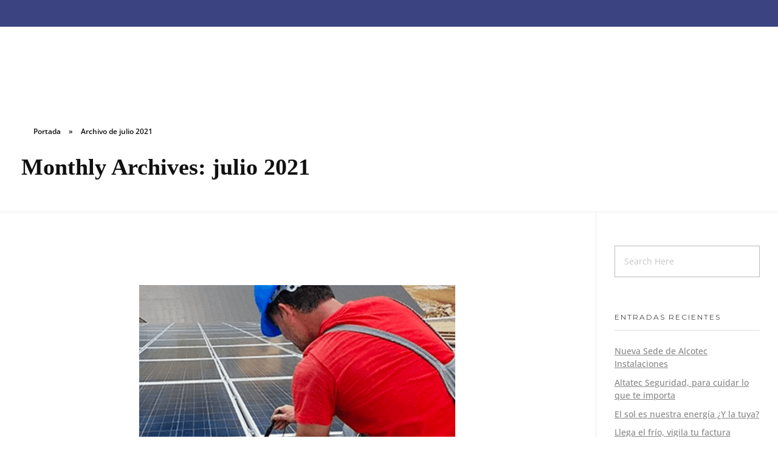

--- FILE ---
content_type: text/html; charset=UTF-8
request_url: https://alcotecinstalaciones.com/2021/07/
body_size: 40735
content:
<!DOCTYPE html>
<!--[if IE 9 ]>   <html class="no-js oldie ie9 ie" lang="es" > <![endif]-->
<!--[if (gt IE 9)|!(IE)]><!--> <html class="no-js" lang="es" > <!--<![endif]-->
<head>
        <meta charset="UTF-8" >
        <meta http-equiv="X-UA-Compatible" content="IE=edge">
        <!-- devices setting -->
        <meta name="viewport"   content="initial-scale=1,user-scalable=no,width=device-width">

<!-- outputs by wp_head -->
<meta name='robots' content='noindex, follow' />

	<!-- This site is optimized with the Yoast SEO Premium plugin v20.0 (Yoast SEO v26.7) - https://yoast.com/wordpress/plugins/seo/ -->
	<title>julio 2021 - Alcotec Instalaciones</title>
	<meta property="og:locale" content="es_ES" />
	<meta property="og:type" content="website" />
	<meta property="og:title" content="julio 2021" />
	<meta property="og:url" content="https://alcotecinstalaciones.com/2021/07/" />
	<meta property="og:site_name" content="Alcotec Instalaciones" />
	<meta name="twitter:card" content="summary_large_image" />
	<script type="application/ld+json" class="yoast-schema-graph">{"@context":"https://schema.org","@graph":[{"@type":"CollectionPage","@id":"https://alcotecinstalaciones.com/2021/07/","url":"https://alcotecinstalaciones.com/2021/07/","name":"julio 2021 - Alcotec Instalaciones","isPartOf":{"@id":"https://alcotecinstalaciones.com/#website"},"primaryImageOfPage":{"@id":"https://alcotecinstalaciones.com/2021/07/#primaryimage"},"image":{"@id":"https://alcotecinstalaciones.com/2021/07/#primaryimage"},"thumbnailUrl":"https://alcotecinstalaciones.com/wp-content/uploads/2023/02/img23.png","breadcrumb":{"@id":"https://alcotecinstalaciones.com/2021/07/#breadcrumb"},"inLanguage":"es"},{"@type":"ImageObject","inLanguage":"es","@id":"https://alcotecinstalaciones.com/2021/07/#primaryimage","url":"https://alcotecinstalaciones.com/wp-content/uploads/2023/02/img23.png","contentUrl":"https://alcotecinstalaciones.com/wp-content/uploads/2023/02/img23.png","width":520,"height":400},{"@type":"BreadcrumbList","@id":"https://alcotecinstalaciones.com/2021/07/#breadcrumb","itemListElement":[{"@type":"ListItem","position":1,"name":"Portada","item":"https://alcotecinstalaciones.com/"},{"@type":"ListItem","position":2,"name":"Archivo de julio 2021"}]},{"@type":"WebSite","@id":"https://alcotecinstalaciones.com/#website","url":"https://alcotecinstalaciones.com/","name":"Alcotec Instalaciones","description":"Alcotec instalaciones integrales y energía solar.","publisher":{"@id":"https://alcotecinstalaciones.com/#organization"},"potentialAction":[{"@type":"SearchAction","target":{"@type":"EntryPoint","urlTemplate":"https://alcotecinstalaciones.com/?s={search_term_string}"},"query-input":{"@type":"PropertyValueSpecification","valueRequired":true,"valueName":"search_term_string"}}],"inLanguage":"es"},{"@type":"Organization","@id":"https://alcotecinstalaciones.com/#organization","name":"Alcotec Instalaciones","url":"https://alcotecinstalaciones.com/","logo":{"@type":"ImageObject","inLanguage":"es","@id":"https://alcotecinstalaciones.com/#/schema/logo/image/","url":"https://alcotecinstalaciones.com/wp-content/uploads/2023/02/Alcotec_Instalaciones.png","contentUrl":"https://alcotecinstalaciones.com/wp-content/uploads/2023/02/Alcotec_Instalaciones.png","width":203,"height":98,"caption":"Alcotec Instalaciones"},"image":{"@id":"https://alcotecinstalaciones.com/#/schema/logo/image/"}}]}</script>
	<!-- / Yoast SEO Premium plugin. -->


<link rel='dns-prefetch' href='//www.googletagmanager.com' />
<link rel='dns-prefetch' href='//fonts.googleapis.com' />
<link rel="alternate" type="application/rss+xml" title="Alcotec Instalaciones &raquo; Feed" href="https://alcotecinstalaciones.com/feed/" />
<link rel="alternate" type="application/rss+xml" title="Alcotec Instalaciones &raquo; Feed de los comentarios" href="https://alcotecinstalaciones.com/comments/feed/" />
<style id='wp-img-auto-sizes-contain-inline-css'>
img:is([sizes=auto i],[sizes^="auto," i]){contain-intrinsic-size:3000px 1500px}
/*# sourceURL=wp-img-auto-sizes-contain-inline-css */
</style>
<link rel='stylesheet' id='sbi_styles-css' href='https://alcotecinstalaciones.com/wp-content/plugins/instagram-feed-pro/css/sbi-styles.min.css?ver=6.4' media='all' />
<link rel='stylesheet' id='bdt-uikit-css' href='https://alcotecinstalaciones.com/wp-content/plugins/bdthemes-element-pack/assets/css/bdt-uikit.css?ver=3.15.1' media='all' />
<link rel='stylesheet' id='ep-helper-css' href='https://alcotecinstalaciones.com/wp-content/plugins/bdthemes-element-pack/assets/css/ep-helper.css?ver=6.10.0' media='all' />
<link rel='stylesheet' id='dce-dynamic-visibility-style-css' href='https://alcotecinstalaciones.com/wp-content/plugins/dynamic-visibility-for-elementor/assets/css/dynamic-visibility.css?ver=6.0.1' media='all' />
<style id='wp-emoji-styles-inline-css'>

	img.wp-smiley, img.emoji {
		display: inline !important;
		border: none !important;
		box-shadow: none !important;
		height: 1em !important;
		width: 1em !important;
		margin: 0 0.07em !important;
		vertical-align: -0.1em !important;
		background: none !important;
		padding: 0 !important;
	}
/*# sourceURL=wp-emoji-styles-inline-css */
</style>
<link rel='stylesheet' id='wp-block-library-css' href='https://alcotecinstalaciones.com/wp-includes/css/dist/block-library/style.min.css?ver=6.9' media='all' />
<style id='classic-theme-styles-inline-css'>
/*! This file is auto-generated */
.wp-block-button__link{color:#fff;background-color:#32373c;border-radius:9999px;box-shadow:none;text-decoration:none;padding:calc(.667em + 2px) calc(1.333em + 2px);font-size:1.125em}.wp-block-file__button{background:#32373c;color:#fff;text-decoration:none}
/*# sourceURL=/wp-includes/css/classic-themes.min.css */
</style>
<style id='global-styles-inline-css'>
:root{--wp--preset--aspect-ratio--square: 1;--wp--preset--aspect-ratio--4-3: 4/3;--wp--preset--aspect-ratio--3-4: 3/4;--wp--preset--aspect-ratio--3-2: 3/2;--wp--preset--aspect-ratio--2-3: 2/3;--wp--preset--aspect-ratio--16-9: 16/9;--wp--preset--aspect-ratio--9-16: 9/16;--wp--preset--color--black: #000000;--wp--preset--color--cyan-bluish-gray: #abb8c3;--wp--preset--color--white: #ffffff;--wp--preset--color--pale-pink: #f78da7;--wp--preset--color--vivid-red: #cf2e2e;--wp--preset--color--luminous-vivid-orange: #ff6900;--wp--preset--color--luminous-vivid-amber: #fcb900;--wp--preset--color--light-green-cyan: #7bdcb5;--wp--preset--color--vivid-green-cyan: #00d084;--wp--preset--color--pale-cyan-blue: #8ed1fc;--wp--preset--color--vivid-cyan-blue: #0693e3;--wp--preset--color--vivid-purple: #9b51e0;--wp--preset--gradient--vivid-cyan-blue-to-vivid-purple: linear-gradient(135deg,rgb(6,147,227) 0%,rgb(155,81,224) 100%);--wp--preset--gradient--light-green-cyan-to-vivid-green-cyan: linear-gradient(135deg,rgb(122,220,180) 0%,rgb(0,208,130) 100%);--wp--preset--gradient--luminous-vivid-amber-to-luminous-vivid-orange: linear-gradient(135deg,rgb(252,185,0) 0%,rgb(255,105,0) 100%);--wp--preset--gradient--luminous-vivid-orange-to-vivid-red: linear-gradient(135deg,rgb(255,105,0) 0%,rgb(207,46,46) 100%);--wp--preset--gradient--very-light-gray-to-cyan-bluish-gray: linear-gradient(135deg,rgb(238,238,238) 0%,rgb(169,184,195) 100%);--wp--preset--gradient--cool-to-warm-spectrum: linear-gradient(135deg,rgb(74,234,220) 0%,rgb(151,120,209) 20%,rgb(207,42,186) 40%,rgb(238,44,130) 60%,rgb(251,105,98) 80%,rgb(254,248,76) 100%);--wp--preset--gradient--blush-light-purple: linear-gradient(135deg,rgb(255,206,236) 0%,rgb(152,150,240) 100%);--wp--preset--gradient--blush-bordeaux: linear-gradient(135deg,rgb(254,205,165) 0%,rgb(254,45,45) 50%,rgb(107,0,62) 100%);--wp--preset--gradient--luminous-dusk: linear-gradient(135deg,rgb(255,203,112) 0%,rgb(199,81,192) 50%,rgb(65,88,208) 100%);--wp--preset--gradient--pale-ocean: linear-gradient(135deg,rgb(255,245,203) 0%,rgb(182,227,212) 50%,rgb(51,167,181) 100%);--wp--preset--gradient--electric-grass: linear-gradient(135deg,rgb(202,248,128) 0%,rgb(113,206,126) 100%);--wp--preset--gradient--midnight: linear-gradient(135deg,rgb(2,3,129) 0%,rgb(40,116,252) 100%);--wp--preset--font-size--small: 13px;--wp--preset--font-size--medium: 20px;--wp--preset--font-size--large: 36px;--wp--preset--font-size--x-large: 42px;--wp--preset--spacing--20: 0.44rem;--wp--preset--spacing--30: 0.67rem;--wp--preset--spacing--40: 1rem;--wp--preset--spacing--50: 1.5rem;--wp--preset--spacing--60: 2.25rem;--wp--preset--spacing--70: 3.38rem;--wp--preset--spacing--80: 5.06rem;--wp--preset--shadow--natural: 6px 6px 9px rgba(0, 0, 0, 0.2);--wp--preset--shadow--deep: 12px 12px 50px rgba(0, 0, 0, 0.4);--wp--preset--shadow--sharp: 6px 6px 0px rgba(0, 0, 0, 0.2);--wp--preset--shadow--outlined: 6px 6px 0px -3px rgb(255, 255, 255), 6px 6px rgb(0, 0, 0);--wp--preset--shadow--crisp: 6px 6px 0px rgb(0, 0, 0);}:where(.is-layout-flex){gap: 0.5em;}:where(.is-layout-grid){gap: 0.5em;}body .is-layout-flex{display: flex;}.is-layout-flex{flex-wrap: wrap;align-items: center;}.is-layout-flex > :is(*, div){margin: 0;}body .is-layout-grid{display: grid;}.is-layout-grid > :is(*, div){margin: 0;}:where(.wp-block-columns.is-layout-flex){gap: 2em;}:where(.wp-block-columns.is-layout-grid){gap: 2em;}:where(.wp-block-post-template.is-layout-flex){gap: 1.25em;}:where(.wp-block-post-template.is-layout-grid){gap: 1.25em;}.has-black-color{color: var(--wp--preset--color--black) !important;}.has-cyan-bluish-gray-color{color: var(--wp--preset--color--cyan-bluish-gray) !important;}.has-white-color{color: var(--wp--preset--color--white) !important;}.has-pale-pink-color{color: var(--wp--preset--color--pale-pink) !important;}.has-vivid-red-color{color: var(--wp--preset--color--vivid-red) !important;}.has-luminous-vivid-orange-color{color: var(--wp--preset--color--luminous-vivid-orange) !important;}.has-luminous-vivid-amber-color{color: var(--wp--preset--color--luminous-vivid-amber) !important;}.has-light-green-cyan-color{color: var(--wp--preset--color--light-green-cyan) !important;}.has-vivid-green-cyan-color{color: var(--wp--preset--color--vivid-green-cyan) !important;}.has-pale-cyan-blue-color{color: var(--wp--preset--color--pale-cyan-blue) !important;}.has-vivid-cyan-blue-color{color: var(--wp--preset--color--vivid-cyan-blue) !important;}.has-vivid-purple-color{color: var(--wp--preset--color--vivid-purple) !important;}.has-black-background-color{background-color: var(--wp--preset--color--black) !important;}.has-cyan-bluish-gray-background-color{background-color: var(--wp--preset--color--cyan-bluish-gray) !important;}.has-white-background-color{background-color: var(--wp--preset--color--white) !important;}.has-pale-pink-background-color{background-color: var(--wp--preset--color--pale-pink) !important;}.has-vivid-red-background-color{background-color: var(--wp--preset--color--vivid-red) !important;}.has-luminous-vivid-orange-background-color{background-color: var(--wp--preset--color--luminous-vivid-orange) !important;}.has-luminous-vivid-amber-background-color{background-color: var(--wp--preset--color--luminous-vivid-amber) !important;}.has-light-green-cyan-background-color{background-color: var(--wp--preset--color--light-green-cyan) !important;}.has-vivid-green-cyan-background-color{background-color: var(--wp--preset--color--vivid-green-cyan) !important;}.has-pale-cyan-blue-background-color{background-color: var(--wp--preset--color--pale-cyan-blue) !important;}.has-vivid-cyan-blue-background-color{background-color: var(--wp--preset--color--vivid-cyan-blue) !important;}.has-vivid-purple-background-color{background-color: var(--wp--preset--color--vivid-purple) !important;}.has-black-border-color{border-color: var(--wp--preset--color--black) !important;}.has-cyan-bluish-gray-border-color{border-color: var(--wp--preset--color--cyan-bluish-gray) !important;}.has-white-border-color{border-color: var(--wp--preset--color--white) !important;}.has-pale-pink-border-color{border-color: var(--wp--preset--color--pale-pink) !important;}.has-vivid-red-border-color{border-color: var(--wp--preset--color--vivid-red) !important;}.has-luminous-vivid-orange-border-color{border-color: var(--wp--preset--color--luminous-vivid-orange) !important;}.has-luminous-vivid-amber-border-color{border-color: var(--wp--preset--color--luminous-vivid-amber) !important;}.has-light-green-cyan-border-color{border-color: var(--wp--preset--color--light-green-cyan) !important;}.has-vivid-green-cyan-border-color{border-color: var(--wp--preset--color--vivid-green-cyan) !important;}.has-pale-cyan-blue-border-color{border-color: var(--wp--preset--color--pale-cyan-blue) !important;}.has-vivid-cyan-blue-border-color{border-color: var(--wp--preset--color--vivid-cyan-blue) !important;}.has-vivid-purple-border-color{border-color: var(--wp--preset--color--vivid-purple) !important;}.has-vivid-cyan-blue-to-vivid-purple-gradient-background{background: var(--wp--preset--gradient--vivid-cyan-blue-to-vivid-purple) !important;}.has-light-green-cyan-to-vivid-green-cyan-gradient-background{background: var(--wp--preset--gradient--light-green-cyan-to-vivid-green-cyan) !important;}.has-luminous-vivid-amber-to-luminous-vivid-orange-gradient-background{background: var(--wp--preset--gradient--luminous-vivid-amber-to-luminous-vivid-orange) !important;}.has-luminous-vivid-orange-to-vivid-red-gradient-background{background: var(--wp--preset--gradient--luminous-vivid-orange-to-vivid-red) !important;}.has-very-light-gray-to-cyan-bluish-gray-gradient-background{background: var(--wp--preset--gradient--very-light-gray-to-cyan-bluish-gray) !important;}.has-cool-to-warm-spectrum-gradient-background{background: var(--wp--preset--gradient--cool-to-warm-spectrum) !important;}.has-blush-light-purple-gradient-background{background: var(--wp--preset--gradient--blush-light-purple) !important;}.has-blush-bordeaux-gradient-background{background: var(--wp--preset--gradient--blush-bordeaux) !important;}.has-luminous-dusk-gradient-background{background: var(--wp--preset--gradient--luminous-dusk) !important;}.has-pale-ocean-gradient-background{background: var(--wp--preset--gradient--pale-ocean) !important;}.has-electric-grass-gradient-background{background: var(--wp--preset--gradient--electric-grass) !important;}.has-midnight-gradient-background{background: var(--wp--preset--gradient--midnight) !important;}.has-small-font-size{font-size: var(--wp--preset--font-size--small) !important;}.has-medium-font-size{font-size: var(--wp--preset--font-size--medium) !important;}.has-large-font-size{font-size: var(--wp--preset--font-size--large) !important;}.has-x-large-font-size{font-size: var(--wp--preset--font-size--x-large) !important;}
:where(.wp-block-post-template.is-layout-flex){gap: 1.25em;}:where(.wp-block-post-template.is-layout-grid){gap: 1.25em;}
:where(.wp-block-term-template.is-layout-flex){gap: 1.25em;}:where(.wp-block-term-template.is-layout-grid){gap: 1.25em;}
:where(.wp-block-columns.is-layout-flex){gap: 2em;}:where(.wp-block-columns.is-layout-grid){gap: 2em;}
:root :where(.wp-block-pullquote){font-size: 1.5em;line-height: 1.6;}
/*# sourceURL=global-styles-inline-css */
</style>
<link rel='stylesheet' id='contact-form-7-css' href='https://alcotecinstalaciones.com/wp-content/plugins/contact-form-7/includes/css/styles.css?ver=6.1.4' media='all' />
<link rel='stylesheet' id='cookie-law-info-css' href='https://alcotecinstalaciones.com/wp-content/plugins/webtoffee-gdpr-cookie-consent/public/css/cookie-law-info-public.css?ver=2.3.8' media='all' />
<link rel='stylesheet' id='cookie-law-info-gdpr-css' href='https://alcotecinstalaciones.com/wp-content/plugins/webtoffee-gdpr-cookie-consent/public/css/cookie-law-info-gdpr.css?ver=2.3.8' media='all' />
<style id='cookie-law-info-gdpr-inline-css'>
.cli-modal-content, .cli-tab-content { background-color: #ffffff; }.cli-privacy-content-text, .cli-modal .cli-modal-dialog, .cli-tab-container p, a.cli-privacy-readmore { color: #000000; }.cli-tab-header { background-color: #f2f2f2; }.cli-tab-header, .cli-tab-header a.cli-nav-link,span.cli-necessary-caption,.cli-switch .cli-slider:after { color: #000000; }.cli-switch .cli-slider:before { background-color: #ffffff; }.cli-switch input:checked + .cli-slider:before { background-color: #ffffff; }.cli-switch .cli-slider { background-color: #e3e1e8; }.cli-switch input:checked + .cli-slider { background-color: #28a745; }.cli-modal-close svg { fill: #000000; }.cli-tab-footer .wt-cli-privacy-accept-all-btn { background-color: #00acad; color: #ffffff}.cli-tab-footer .wt-cli-privacy-accept-btn { background-color: #00acad; color: #ffffff}.cli-tab-header a:before{ border-right: 1px solid #000000; border-bottom: 1px solid #000000; }
/*# sourceURL=cookie-law-info-gdpr-inline-css */
</style>
<link rel='stylesheet' id='wp-ulike-css' href='https://alcotecinstalaciones.com/wp-content/plugins/wp-ulike/assets/css/wp-ulike.min.css?ver=4.8.3.1' media='all' />
<link rel='stylesheet' id='cff-css' href='https://alcotecinstalaciones.com/wp-content/plugins/custom-facebook-feed-pro/assets/css/cff-style.min.css?ver=4.6.1' media='all' />
<link rel='stylesheet' id='auxin-base-css' href='https://alcotecinstalaciones.com/wp-content/themes/phlox-pro/css/base.css?ver=5.9.1' media='all' />
<link rel='stylesheet' id='auxin-front-icon-css' href='https://alcotecinstalaciones.com/wp-content/themes/phlox-pro/css/auxin-icon.css?ver=5.9.1' media='all' />
<link rel='stylesheet' id='auxin-main-css' href='https://alcotecinstalaciones.com/wp-content/themes/phlox-pro/css/main.css?ver=5.9.1' media='all' />
<link rel='stylesheet' id='elementor-icons-css' href='https://alcotecinstalaciones.com/wp-content/plugins/elementor/assets/lib/eicons/css/elementor-icons.min.css?ver=5.45.0' media='all' />
<link rel='stylesheet' id='elementor-frontend-css' href='https://alcotecinstalaciones.com/wp-content/uploads/elementor/css/custom-frontend.min.css?ver=1768673624' media='all' />
<link rel='stylesheet' id='elementor-post-694-css' href='https://alcotecinstalaciones.com/wp-content/uploads/elementor/css/post-694.css?ver=1768673624' media='all' />
<link rel='stylesheet' id='auxin-elementor-base-css' href='https://alcotecinstalaciones.com/wp-content/themes/phlox-pro/css/other/elementor.css?ver=5.9.1' media='all' />
<link rel='stylesheet' id='cffstyles-css' href='https://alcotecinstalaciones.com/wp-content/plugins/custom-facebook-feed-pro/assets/css/cff-style.min.css?ver=4.6.1' media='all' />
<link rel='stylesheet' id='auxin-elementor-widgets-css' href='https://alcotecinstalaciones.com/wp-content/plugins/auxin-elements/admin/assets/css/elementor-widgets.css?ver=2.17.14' media='all' />
<link rel='stylesheet' id='mediaelement-css' href='https://alcotecinstalaciones.com/wp-includes/js/mediaelement/mediaelementplayer-legacy.min.css?ver=4.2.17' media='all' />
<link rel='stylesheet' id='wp-mediaelement-css' href='https://alcotecinstalaciones.com/wp-includes/js/mediaelement/wp-mediaelement.min.css?ver=6.9' media='all' />
<link rel='stylesheet' id='elementor-pro-css' href='https://alcotecinstalaciones.com/wp-content/uploads/elementor/css/custom-pro-frontend.min.css?ver=1768673624' media='all' />
<link rel='stylesheet' id='sbistyles-css' href='https://alcotecinstalaciones.com/wp-content/plugins/instagram-feed-pro/css/sbi-styles.min.css?ver=6.4' media='all' />
<link rel='stylesheet' id='font-awesome-5-all-css' href='https://alcotecinstalaciones.com/wp-content/plugins/elementor/assets/lib/font-awesome/css/all.min.css?ver=3.34.1' media='all' />
<link rel='stylesheet' id='font-awesome-4-shim-css' href='https://alcotecinstalaciones.com/wp-content/plugins/elementor/assets/lib/font-awesome/css/v4-shims.min.css?ver=3.34.1' media='all' />
<link rel='stylesheet' id='elementor-post-692-css' href='https://alcotecinstalaciones.com/wp-content/uploads/elementor/css/post-692.css?ver=1768673624' media='all' />
<link rel='stylesheet' id='elementor-post-228-css' href='https://alcotecinstalaciones.com/wp-content/uploads/elementor/css/post-228.css?ver=1768673625' media='all' />
<link rel='stylesheet' id='auxin-child-css' href='https://alcotecinstalaciones.com/wp-content/themes/phlox-pro-child/style.css?ver=5.9.1' media='all' />
<link rel='stylesheet' id='auxin-fonts-google-css' href='//fonts.googleapis.com/css?family=Open+Sans%3A300%2C300italic%2Cregular%2Citalic%2C600%2C600italic%2C700%2C700italic%2C800%2C800italic%7CMontserrat%3A100%2C100italic%2C200%2C200italic%2C300%2C300italic%2Cregular%2Citalic%2C500%2C500italic%2C600%2C600italic%2C700%2C700italic%2C800%2C800italic%2C900%2C900italic&#038;subset=latin%2Clatin-ext&#038;ver=4' media='all' />
<link rel='stylesheet' id='auxin-custom-css' href='https://alcotecinstalaciones.com/wp-content/uploads/phlox-pro/custom.css?ver=4' media='all' />
<link rel='stylesheet' id='auxin-go-pricing-css' href='https://alcotecinstalaciones.com/wp-content/themes/phlox-pro/css/go-pricing.css?ver=5.9.1' media='all' />
<link rel='stylesheet' id='auxin-portfolio-css' href='https://alcotecinstalaciones.com/wp-content/themes/phlox-pro/css/portfolio.css?ver=2.3.12' media='all' />
<link rel='stylesheet' id='widget-icon-list-css' href='https://alcotecinstalaciones.com/wp-content/uploads/elementor/css/custom-widget-icon-list.min.css?ver=1768673624' media='all' />
<link rel='stylesheet' id='e-animation-grow-css' href='https://alcotecinstalaciones.com/wp-content/plugins/elementor/assets/lib/animations/styles/e-animation-grow.min.css?ver=3.34.1' media='all' />
<link rel='stylesheet' id='elementor-post-691-css' href='https://alcotecinstalaciones.com/wp-content/uploads/elementor/css/post-691.css?ver=1768673626' media='all' />
<link rel='stylesheet' id='elementor-gf-local-roboto-css' href='https://alcotecinstalaciones.com/wp-content/uploads/elementor/google-fonts/css/roboto.css?ver=1742234958' media='all' />
<link rel='stylesheet' id='elementor-gf-local-robotoslab-css' href='https://alcotecinstalaciones.com/wp-content/uploads/elementor/google-fonts/css/robotoslab.css?ver=1742234962' media='all' />
<link rel='stylesheet' id='elementor-gf-local-poppins-css' href='https://alcotecinstalaciones.com/wp-content/uploads/elementor/google-fonts/css/poppins.css?ver=1742234964' media='all' />
<link rel='stylesheet' id='elementor-gf-local-opensans-css' href='https://alcotecinstalaciones.com/wp-content/uploads/elementor/google-fonts/css/opensans.css?ver=1742234972' media='all' />
<link rel='stylesheet' id='elementor-icons-shared-0-css' href='https://alcotecinstalaciones.com/wp-content/plugins/elementor/assets/lib/font-awesome/css/fontawesome.min.css?ver=5.15.3' media='all' />
<link rel='stylesheet' id='elementor-icons-fa-solid-css' href='https://alcotecinstalaciones.com/wp-content/plugins/elementor/assets/lib/font-awesome/css/solid.min.css?ver=5.15.3' media='all' />
<link rel='stylesheet' id='elementor-icons-fa-regular-css' href='https://alcotecinstalaciones.com/wp-content/plugins/elementor/assets/lib/font-awesome/css/regular.min.css?ver=5.15.3' media='all' />
<link rel='stylesheet' id='elementor-icons-fa-brands-css' href='https://alcotecinstalaciones.com/wp-content/plugins/elementor/assets/lib/font-awesome/css/brands.min.css?ver=5.15.3' media='all' />
<script src="https://alcotecinstalaciones.com/wp-includes/js/jquery/jquery.min.js?ver=3.7.1" id="jquery-core-js"></script>
<script src="https://alcotecinstalaciones.com/wp-includes/js/jquery/jquery-migrate.min.js?ver=3.4.1" id="jquery-migrate-js"></script>
<script src="https://alcotecinstalaciones.com/wp-content/plugins/auxin-pro-tools/admin/assets/js/elementor/widgets.js?ver=1.8.1" id="auxin-elementor-pro-widgets-js"></script>
<script id="cookie-law-info-js-extra">
var Cli_Data = {"nn_cookie_ids":["GAPS","CONSENT","IDE","NID","__cfduid","_gat_gtag_UA_","_ga","_gid","_gid","CONSENT","lang","lidc","bcookie","bscookie","_zm_chtaid","JSESSIONID","li_gc","_zm_ctaid","IDE","NID","__cfduid","_gid","_gid","CONSENT","GAPS","CONSENT","_gat_gtag_UA_","_ga","JSESSIONID","lang","lidc","bcookie","bscookie","_zm_ctaid","_zm_chtaid","li_gc"],"non_necessary_cookies":{"necesarias":["cli_user_preference","CookieLawInfoConsent","cookielawinfo-checkbox-anuncios","elementor","JSESSIONID","cookielawinfo-checkbox-analiticas","cookielawinfo-checkbox-otras","viewed_cookie_policy","cookielawinfo-checkbox-necesarias","cookielawinfo-checkbox-funcionales","cookielawinfo-checkbox-rendimiento","CookieLawInfoConsent","cli_user_preference","JSESSIONID","cookielawinfo-checkbox-anuncios","elementor","cookielawinfo-checkbox-rendimiento","cookielawinfo-checkbox-analiticas","cookielawinfo-checkbox-otras","viewed_cookie_policy","cookielawinfo-checkbox-necesarias","cookielawinfo-checkbox-funcionales"],"funcionales":["CONSENT","lang","lidc","bcookie","bscookie","_GRECAPTCHA","li_gc","_fw_crm_v","CONSENT","lang","lidc","bcookie","bscookie","_GRECAPTCHA","_fw_crm_v","li_gc"],"rendimiento":["GAPS","CONSENT","IDE","NID","__cfduid","_zm_chtaid","_zm_ctaid","IDE","NID","__cfduid","GAPS","CONSENT","_zm_ctaid","_zm_chtaid"],"analiticas":["_gat_gtag_UA_","_ga","_gid","_gid","_gid","_gid","_gat_gtag_UA_","_ga"]},"cookielist":{"necesarias":{"id":25,"status":true,"priority":6,"title":"Necesarias","strict":false,"default_state":true,"ccpa_optout":false,"loadonstart":false},"funcionales":{"id":26,"status":true,"priority":5,"title":"Funcionales","strict":false,"default_state":false,"ccpa_optout":false,"loadonstart":false},"rendimiento":{"id":27,"status":true,"priority":4,"title":"Rendimiento","strict":false,"default_state":false,"ccpa_optout":false,"loadonstart":false},"analiticas":{"id":28,"status":true,"priority":3,"title":"Analiticas","strict":false,"default_state":false,"ccpa_optout":false,"loadonstart":false},"publicitarias":{"id":29,"status":true,"priority":2,"title":"Publicitarias","strict":false,"default_state":false,"ccpa_optout":false,"loadonstart":false},"otras":{"id":30,"status":true,"priority":1,"title":"Otras","strict":false,"default_state":false,"ccpa_optout":false,"loadonstart":false}},"ajax_url":"https://alcotecinstalaciones.com/wp-admin/admin-ajax.php","current_lang":"es","security":"c791b14f53","eu_countries":["GB"],"geoIP":"disabled","use_custom_geolocation_api":"","custom_geolocation_api":"https://geoip.cookieyes.com/geoip/checker/result.php","consentVersion":"1","strictlyEnabled":["necessary","obligatoire"],"cookieDomain":"","privacy_length":"250","ccpaEnabled":"","ccpaRegionBased":"","ccpaBarEnabled":"","ccpaType":"gdpr","triggerDomRefresh":"","secure_cookies":""};
var log_object = {"ajax_url":"https://alcotecinstalaciones.com/wp-admin/admin-ajax.php"};
//# sourceURL=cookie-law-info-js-extra
</script>
<script src="https://alcotecinstalaciones.com/wp-content/plugins/webtoffee-gdpr-cookie-consent/public/js/cookie-law-info-public.js?ver=2.3.8" id="cookie-law-info-js"></script>
<script src="https://alcotecinstalaciones.com/wp-content/plugins/elementor/assets/lib/font-awesome/js/v4-shims.min.js?ver=3.34.1" id="font-awesome-4-shim-js"></script>
<script id="auxin-modernizr-js-extra">
var auxin = {"ajax_url":"https://alcotecinstalaciones.com/wp-admin/admin-ajax.php","is_rtl":"","is_reponsive":"1","is_framed":"","frame_width":"20","wpml_lang":"en","uploadbaseurl":"https://alcotecinstalaciones.com/wp-content/uploads","nonce":"53b4c47cb3"};
//# sourceURL=auxin-modernizr-js-extra
</script>
<script id="auxin-modernizr-js-before">
/* < ![CDATA[ */
function auxinNS(n){for(var e=n.split("."),a=window,i="",r=e.length,t=0;r>t;t++)"window"!=e[t]&&(i=e[t],a[i]=a[i]||{},a=a[i]);return a;}
/* ]]> */
//# sourceURL=auxin-modernizr-js-before
</script>
<script src="https://alcotecinstalaciones.com/wp-content/themes/phlox-pro/js/solo/modernizr-custom.min.js?ver=5.9.1" id="auxin-modernizr-js"></script>

<!-- Fragmento de código de la etiqueta de Google (gtag.js) añadida por Site Kit -->
<!-- Fragmento de código de Google Analytics añadido por Site Kit -->
<script type="text/plain" data-cli-class="cli-blocker-script" data-cli-label="Administrador de etiquetas de Google"  data-cli-script-type="analytics" data-cli-block="true" data-cli-block-if-ccpa-optout="false" data-cli-element-position="head" src="https://www.googletagmanager.com/gtag/js?id=GT-K466D4M" id="google_gtagjs-js" async></script>
<script id="google_gtagjs-js-after">
window.dataLayer = window.dataLayer || [];function gtag(){dataLayer.push(arguments);}
gtag("set","linker",{"domains":["alcotecinstalaciones.com"]});
gtag("js", new Date());
gtag("set", "developer_id.dZTNiMT", true);
gtag("config", "GT-K466D4M");
//# sourceURL=google_gtagjs-js-after
</script>
<link rel="https://api.w.org/" href="https://alcotecinstalaciones.com/wp-json/" /><link rel="EditURI" type="application/rsd+xml" title="RSD" href="https://alcotecinstalaciones.com/xmlrpc.php?rsd" />
<meta name="generator" content="WordPress 6.9" />
<!-- Custom Facebook Feed JS vars -->
<script type="text/javascript">
var cffsiteurl = "https://alcotecinstalaciones.com/wp-content/plugins";
var cffajaxurl = "https://alcotecinstalaciones.com/wp-admin/admin-ajax.php";


var cfflinkhashtags = "false";
</script>
<meta name="generator" content="Site Kit by Google 1.170.0" /><link type="text/css" href="https://alcotecinstalaciones.com/wp-content/plugins/screenreader/libraries/controller/css/accessible.css" rel="stylesheet" charset="utf-8"/><script type="text/javascript" src="https://alcotecinstalaciones.com/wp-content/plugins/screenreader/languages/es-ES.js" charset="utf-8"></script><script type="text/javascript" src="https://alcotecinstalaciones.com/wp-content/plugins/screenreader/libraries/tts/soundmanager/soundmanager2.js" charset="utf-8"></script><script type="text/javascript" src="https://alcotecinstalaciones.com/wp-content/plugins/screenreader/libraries/tts/tts.js" charset="utf-8" defer="defer"></script><script type="text/javascript" src="https://alcotecinstalaciones.com/wp-content/plugins/screenreader/libraries/controller/controller.js" charset="utf-8" defer="defer"></script><script type="text/javascript" src="https://alcotecinstalaciones.com/wp-content/plugins/screenreader/libraries/tts/responsivevoice.js" charset="utf-8" defer="defer"></script><style type='text/css'>#accessibility-links #text_plugin{width:80px;}</style>	<script type="text/javascript">
		window.soundManager.url = 'https://alcotecinstalaciones.com/wp-content/plugins/screenreader/libraries/tts/soundmanager/swf/';
		window.soundManager.debugMode = false;
		window.soundManager.defaultOptions.volume = 80;
	
		var screenReaderConfigOptions = {	baseURI: 'https://alcotecinstalaciones.com/wp-content/plugins/screenreader/',
											token: '8f387bbec1ba83521f704fc56974233c',
											langCode: 'es',
											chunkLength: 300,
											gtranslateIntegration: 0,
											readElementsHovering: 0,
											elementsHoveringSelector: 'p',
											screenReaderVolume: '80',
											screenReaderVoiceSpeed: 'normal',
											position: 'bottomleft',
											scrolling: 'fixed',
											targetAppendto: 'html',
											targetAppendMode: 'bottom',
											preload: 1,
											autoBackgroundColor: 1,
											readPage: 1,
											readChildNodes: 1,
											ieHighContrast: 1,
											ieHighContrastAdvanced: 1,
											selectedStorage: 'session',
											selectMainpageareaText: 0,
											excludeScripts: 1,
											readImages: 0,
											readImagesAttribute: 'alt',
											readImagesOrdering: 'before',
											readImagesHovering: 0,
											mainpageSelector: '*[name*=main], *[class*=main], *[id*=main]',
											showlabel: 1,
											labeltext: 'Accesibilidad',
											screenreaderIcon: 'audio',
											screenreader: 1,
											highcontrast: 1,
											highcontrastAlternate: 1,
											colorHue: 180,
											colorBrightness: 6,
											rootTarget: 0,
											dyslexicFont: 1,
											grayHues: 1,
											spacingSize: 1,
											spacingSizeMin: 0,
											spacingSizeMax: 10,
											bigCursor: 1,
											readingGuides: 1,
											readability: 1,
											readabilitySelector: '#main,article',
											hideImages: 1,
											fontsizeMinimizedToolbar: 0,
											hoverMinimizedToolbar: 0,
											fontsize: 1,
											fontsizeDefault: 100,
											fontsizeMin: 50,
											fontsizeMax: 200,
											fontsizeSelector: '',
											fontSizeHeadersIncrement: 20,
											toolbarBgcolor: '#EEE',
											template: 'accessible.css',
											templateOrientation: 'vertical',
											accesskey_play: 'P',
											accesskey_pause: 'E',
											accesskey_stop: 'S',
											accesskey_increase: 'O',
											accesskey_decrease: 'U',
											accesskey_reset: 'R',
											accesskey_highcontrast: 'H',
											accesskey_highcontrast2: 'J',
											accesskey_highcontrast3: 'K',
											accesskey_dyslexic: 'D',
											accesskey_grayhues: 'G',
											accesskey_spacingsize_increase: 'M',
											accesskey_spacingsize_decrease: 'N',
											accesskey_bigcursor: 'W',
											accesskey_reading_guides: 'V',
											accesskey_readability: 'Q',
											accesskey_hideimages: 'F',
											accesskey_skiptocontents: 'C',
											accesskey_minimized: 'L',
											volume_accesskeys: 1,
											accesskey_increase_volume: '+',
											accesskey_decrease_volume: '-',
											readerEngine: 'proxy_responsive',
											useMobileReaderEngine: 0,
											mobileReaderEngine: 'proxy_responsive',
											proxyResponsiveApikey: 'YkiNlVQr',
											hideOnMobile: 0,
											useMinimizedToolbar: 1,
											statusMinimizedToolbar: 'closed',
											minimizedToolbarOnlyMobile: 0,
											showSkipToContents: 0,
											skipToContentsSelector: '',
											removeLinksTarget: 1,
											resetButtonBehavior: 'fontsize'
										};
	</script><!-- Chrome, Firefox OS and Opera -->
<meta name="theme-color" content="rgb(2, 88, 252)" />
<!-- Windows Phone -->
<meta name="msapplication-navbutton-color" content="rgb(2, 88, 252)" />
<!-- iOS Safari -->
<meta name="apple-mobile-web-app-capable" content="yes">
<meta name="apple-mobile-web-app-status-bar-style" content="black-translucent">

<meta name="generator" content="Elementor 3.34.1; features: additional_custom_breakpoints; settings: css_print_method-external, google_font-enabled, font_display-swap">
<style>.recentcomments a{display:inline !important;padding:0 !important;margin:0 !important;}</style>			<style>
				.e-con.e-parent:nth-of-type(n+4):not(.e-lazyloaded):not(.e-no-lazyload),
				.e-con.e-parent:nth-of-type(n+4):not(.e-lazyloaded):not(.e-no-lazyload) * {
					background-image: none !important;
				}
				@media screen and (max-height: 1024px) {
					.e-con.e-parent:nth-of-type(n+3):not(.e-lazyloaded):not(.e-no-lazyload),
					.e-con.e-parent:nth-of-type(n+3):not(.e-lazyloaded):not(.e-no-lazyload) * {
						background-image: none !important;
					}
				}
				@media screen and (max-height: 640px) {
					.e-con.e-parent:nth-of-type(n+2):not(.e-lazyloaded):not(.e-no-lazyload),
					.e-con.e-parent:nth-of-type(n+2):not(.e-lazyloaded):not(.e-no-lazyload) * {
						background-image: none !important;
					}
				}
			</style>
			<meta name="generator" content="Powered by Slider Revolution 6.6.10 - responsive, Mobile-Friendly Slider Plugin for WordPress with comfortable drag and drop interface." />
<link rel="icon" href="https://alcotecinstalaciones.com/wp-content/uploads/2023/02/Favicon-150x150.webp" sizes="32x32" />
<link rel="icon" href="https://alcotecinstalaciones.com/wp-content/uploads/2023/02/Favicon.webp" sizes="192x192" />
<link rel="apple-touch-icon" href="https://alcotecinstalaciones.com/wp-content/uploads/2023/02/Favicon.webp" />
<meta name="msapplication-TileImage" content="https://alcotecinstalaciones.com/wp-content/uploads/2023/02/Favicon.webp" />
<script>function setREVStartSize(e){
			//window.requestAnimationFrame(function() {
				window.RSIW = window.RSIW===undefined ? window.innerWidth : window.RSIW;
				window.RSIH = window.RSIH===undefined ? window.innerHeight : window.RSIH;
				try {
					var pw = document.getElementById(e.c).parentNode.offsetWidth,
						newh;
					pw = pw===0 || isNaN(pw) || (e.l=="fullwidth" || e.layout=="fullwidth") ? window.RSIW : pw;
					e.tabw = e.tabw===undefined ? 0 : parseInt(e.tabw);
					e.thumbw = e.thumbw===undefined ? 0 : parseInt(e.thumbw);
					e.tabh = e.tabh===undefined ? 0 : parseInt(e.tabh);
					e.thumbh = e.thumbh===undefined ? 0 : parseInt(e.thumbh);
					e.tabhide = e.tabhide===undefined ? 0 : parseInt(e.tabhide);
					e.thumbhide = e.thumbhide===undefined ? 0 : parseInt(e.thumbhide);
					e.mh = e.mh===undefined || e.mh=="" || e.mh==="auto" ? 0 : parseInt(e.mh,0);
					if(e.layout==="fullscreen" || e.l==="fullscreen")
						newh = Math.max(e.mh,window.RSIH);
					else{
						e.gw = Array.isArray(e.gw) ? e.gw : [e.gw];
						for (var i in e.rl) if (e.gw[i]===undefined || e.gw[i]===0) e.gw[i] = e.gw[i-1];
						e.gh = e.el===undefined || e.el==="" || (Array.isArray(e.el) && e.el.length==0)? e.gh : e.el;
						e.gh = Array.isArray(e.gh) ? e.gh : [e.gh];
						for (var i in e.rl) if (e.gh[i]===undefined || e.gh[i]===0) e.gh[i] = e.gh[i-1];
											
						var nl = new Array(e.rl.length),
							ix = 0,
							sl;
						e.tabw = e.tabhide>=pw ? 0 : e.tabw;
						e.thumbw = e.thumbhide>=pw ? 0 : e.thumbw;
						e.tabh = e.tabhide>=pw ? 0 : e.tabh;
						e.thumbh = e.thumbhide>=pw ? 0 : e.thumbh;
						for (var i in e.rl) nl[i] = e.rl[i]<window.RSIW ? 0 : e.rl[i];
						sl = nl[0];
						for (var i in nl) if (sl>nl[i] && nl[i]>0) { sl = nl[i]; ix=i;}
						var m = pw>(e.gw[ix]+e.tabw+e.thumbw) ? 1 : (pw-(e.tabw+e.thumbw)) / (e.gw[ix]);
						newh =  (e.gh[ix] * m) + (e.tabh + e.thumbh);
					}
					var el = document.getElementById(e.c);
					if (el!==null && el) el.style.height = newh+"px";
					el = document.getElementById(e.c+"_wrapper");
					if (el!==null && el) {
						el.style.height = newh+"px";
						el.style.display = "block";
					}
				} catch(e){
					console.log("Failure at Presize of Slider:" + e)
				}
			//});
		  };</script>
		<style id="wp-custom-css">
			.aux-button{
     margin-bottom: 0;
}
 .submit {
     border-radius: 0 !important;
     padding: 20px 50px !important;
     background-color: transparent;
     background-image: linear-gradient(90deg, #24a7ff 0%, #2a46fe 100%);
     box-shadow: 6px 8px 30px 0px rgba(0,84,252,0.65);
     text-shadow: 0px 0px 0px rgba(0,0,0,0);
}
 .aux-load-more{
     background-color: transparent;
     background-image: linear-gradient(180deg, #24a7ff 0%, #2a46fe 100%);
     box-shadow: 6px 8px 30px 0px rgba(0,84,252,0.65);
     border: none;
     width: 130px;
     height: 130px;
}
 .aux-load-more svg .aux-progress-bg {
     stroke: rgba(0,0,0,0);
}
 .aux-load-more svg .aux-progress {
     stroke: rgba(0,0,0,0);
}
 .aux-load-more .aux-label-text, .aux-load-more .aux-loading-label{
     color: #fff;
     line-height: 130px;
     font-weight: 500;
     font-family: Montserrat;
     font-size: 16px;
}
 .site-header-section .aux-wrapper {
     box-shadow: 0 3px 35px rgba(0,0,0,0.16);
}
 .aux-content-top-margin .aux-primary{
     padding-top: 120px;
}
 .aux-subfooter:before{
     content: '';
     position: absolute;
     left: 0;
     top: 0;
     right: 0;
     bottom: 0;
     background-color: #1C1C1C;
     opacity: 0.92;
}
 .aux-subfooter table{
     border: none;
}
 .aux-subfooter table td{
     padding: 0;
     border: none;
     color: rgba(255,255,255,0.7) !important;
}
 .subfooter.aux-subfooter .widget-title{
     line-height: 57px;
     font-size: 23px !important;
     font-weight: bold !important;
}
 .subfooter.aux-subfooter .widget-title:after{
     content: '';
     display: block;
     width:38px;
     height: 3px;
     background-color: #19B0FF;
     margin-top: 10px 
}
 .subfooter.aux-subfooter p, .subfooter.aux-subfooter a{
     color: rgba(255,255,255,0.7) !important;
}
 .aux-subfooter .mc4wp-form p{
     margin-bottom: 19px;
}
 .aux-subfooter .mc4wp-form{
     margin-bottom: 90px;
     color: #ffffff;
}
 .aux-subfooter .aux-news-letter {
     position: relative;
     margin: 0 auto 5px;
     opacity: 0.95;
}
 .aux-subfooter .aux-news-letter input[type="email"] {
     border: none;
     background: #FFFFFF;
     box-shadow: 0 12px 25px rgba(0, 0, 0, 0.45);
     padding: 15px 135px 15px 30px;
}
 .aux-subfooter .aux-news-letter input[type="submit"] {
     background: none;
     color: #31B2FF;
     font-weight: 700;
     line-height: 26px;
     font-size: 14px;
     max-width: none;
     width: auto;
     position: absolute;
     right: 0;
     top: 0;
     margin: 0;
     padding: 12px 25px;
}
 .aux-business-tiles .aux-widget-recent-portfolios{
     margin-right: -30px;
}
.elementor-page .page-title-section .page-header > .aux-container > :first-child, .elementor-page .page-title-section .page-header > .aux-container > :last-child{
     margin: 200px 0;
}
.elementor-page .page-title-section .page-title{
     font-size: 65px;
     line-height: 79px;
     text-transform: uppercase;
}

 .single-post .entry-main .entry-title{
     color: #2A46FE;
     text-align:center;
     font-size:55px;
     line-height:69px;
}
 .single-post .entry-main .entry-info{
     color: #AAAAAA;
     font-size:14px;
     line-height:19px;
     text-align:center;
}
 .comment-respond .form-submit{
     text-align:right;
}
 @media screen and (max-width: 767px) {
     .elementor-page .page-title-section .page-header > .aux-container > :first-child, .page-title-section .page-header > .aux-container > :last-child{
         margin: 100px 0;
    }
    .elementor-page .page-title-section .page-title{
         font-size: 38px;
         line-height: 46px;
    }
     .single-post:not(.woocommerce) .entry-main, .single-post:not(.woocommerce) .aux-next-prev-posts, .single-post:not(.woocommerce) #comments, .single-post:not(.woocommerce) #respond {
         padding: 0;
    }
}


/* Single Post */ 

/* Single Post */
.single-post .hentry .entry-media {
	margin-bottom: 35px;
}

.single-post .hentry .entry-header {
	text-align: center;
	margin-bottom: 27px;
}

.single-post .hentry .entry-info  {
	display: flex; 
	justify-content: center;
	margin-bottom: 35px;
}

.single-post .hentry .entry-info  .entry-tax {
	order: 1;
	padding: 0 15px;
}

.single-post .hentry .entry-info  .entry-tax:after {
	display: none;
}
.single-post .hentry .entry-info  .entry-date {
	order: 2;
	padding: 0 15px;
}

.single-post .hentry .entry-info  .entry-author {
	order: 3;
	padding: 0 15px;
}

.single-post .hentry .entry-info  .entry-author .meta-sep {
	display: none;
}

.single-post .hentry .entry-info  .entry-edit {
	order: 4;
	padding: 0 15px;
}

.hentry .entry-info [class^="entry-"]+[class^="entry-"]:before, .aux-widget-post-slider .aux-latest-posts-slider .aux-slide-info .entry-tax a::after, .hentry .entry-info .entry-tax a::after {
	display: none;
}

.single-post .hentry .entry-info > div {
	position: relative;
}

.single-post .hentry .entry-info > div:after {
	content: '';
	position: absolute;
	left: 0;
	height: 9px;
	width: 1px;
	background-color: #AAAAAA;
	top: 50%;
	transform: translateY(-50%);
	opacity: 0.3;
}

.single-post .hentry.aux-medium-context .entry-content,
.single-post  .entry-meta,
.single-post #respond {
	margin-right:10%;
	margin-left: 10%;
}

.single-post .hentry .entry-meta {
	border-color: #AAAAAA;
}

.single-post .hentry footer.entry-meta .entry-tax {
	margin: 45px 0px;
}

.aux-tooltip-socials .auxicon-share:before {
	content: '\e6ef';
	font-size: 25px;
	color: #202020;
}

.aux-wpulike  {
	margin-right: 40px;
}

.aux-wpulike .wp_ulike_btn:before {
	content: '\e718' !important;
	font-size: 26px !important;
	color: #2A46FE !important;
}

.aux-wpulike .wp_ulike_is_liked  .wp_ulike_btn:before  {
	color: #E74C3C !important;
}

.single-post .hentry .entry-main {
	margin-bottom: 200px;
}

#reply-title {
	margin-bottom: 20px;
}

#commentform .comment-notes {
	margin-bottom: 60px;
}

#commentform input:not([type="submit"]) {
	width: 100%;
}

#commentform textarea {
	height: 65px !important;
	min-height: auto;
	overflow: hidden;
}

.aux-modern-form .aux-input-group,
.aux-modern-form .aux-input-group:last-of-type {
	margin-bottom: 80px;
}

#commentform input[type="submit"] {
	float: right;
	margin-bottom: 160px;
}

@media (min-width: 1025px) {
#menusuperior {
    width: 80%;
    margin: 0 auto;
}
.margenes {
    width: 80%;
    margin: 0 auto;
}	
	
.margenes70 {
    width: 70% !important;
    margin: 0 auto;
}
	
.margenes80 {
    width: 80% !important;
    margin: 0 auto;
}
	
.margenes90 {
    width: 90% !important;
    margin: 0 auto;
}
.margenes95 {
    width: 90% !important;
    margin: 0 auto;
}
}


@media (min-width:1025px)  and (max-width:1589px){
	
	.margenfluido{
		width: 95% !important;
        margin: 0 auto;
	}	
	
}

@media (max-width:1024px){
	
	.margenfluido{
		width: 95% !important;
        margin: 0 auto;
	}	
	
}

@media (min-width:1590px){
	
	.margenfluido{
		width: 85% !important;
        margin: 0 auto;
	}	
	
}

@media (min-width:1025px)  and (max-width:1250px){
	
	.margenfluido2{
		width: 90% !important;
      margin: 0 auto;
	}	
	
}

@media (min-width:1251px){
	
	.margenfluido2{
		width: 80% !important;
        margin: 0 auto;
	}	
	
}



#commentform input[type="checkbox"] {
	width: 13px !important;
}		</style>
		<!-- end wp_head -->
</head>


<body class="archive date wp-custom-logo wp-theme-phlox-pro wp-child-theme-phlox-pro-child auxin-pro elementor-default elementor-kit-694 phlox-pro aux-dom-unready aux-full-width aux-resp aux-s-fhd  aux-page-animation-off _auxels"  data-framed="">


<div id="inner-body">

		<div data-elementor-type="header" data-elementor-id="692" class="elementor elementor-692 elementor-location-header" data-elementor-post-type="elementor_library">
					<div class="elementor-section-wrap">
								<section class="elementor-section elementor-top-section elementor-element elementor-element-c45bece elementor-section-full_width elementor-section-content-middle elementor-section-height-default elementor-section-height-default" data-id="c45bece" data-element_type="section" data-settings="{&quot;background_background&quot;:&quot;classic&quot;,&quot;animation&quot;:&quot;none&quot;}">
						<div class="elementor-container elementor-column-gap-no">
					<div class="aux-parallax-section elementor-column elementor-col-100 elementor-top-column elementor-element elementor-element-92c0e12 aux-appear-watch-animation aux-slide-from-left margenfluido" data-id="92c0e12" data-element_type="column" data-settings="{&quot;background_background&quot;:&quot;classic&quot;}">
			<div class="elementor-widget-wrap elementor-element-populated">
						<div class="elementor-element elementor-element-3333cc1 elementor-icon-list--layout-inline elementor-align-end elementor-mobile-align-center elementor-widget__width-auto elementor-hidden-mobile elementor-hidden-tablet elementor-list-item-link-full_width elementor-widget elementor-widget-icon-list" data-id="3333cc1" data-element_type="widget" data-widget_type="icon-list.default">
				<div class="elementor-widget-container">
							<ul class="elementor-icon-list-items elementor-inline-items">
							<li class="elementor-icon-list-item elementor-inline-item">
											<a href="/ac/">

												<span class="elementor-icon-list-icon">
							<i aria-hidden="true" class="fas fa-universal-access"></i>						</span>
										<span class="elementor-icon-list-text">Versión accesible</span>
											</a>
									</li>
								<li class="elementor-icon-list-item elementor-inline-item">
											<a href="tel:34955740869">

												<span class="elementor-icon-list-icon">
							<i aria-hidden="true" class="fas fa-phone-alt"></i>						</span>
										<span class="elementor-icon-list-text">+34 955 740 869</span>
											</a>
									</li>
								<li class="elementor-icon-list-item elementor-inline-item">
											<a href="mailto:info@alcotecinstalaciones.com">

												<span class="elementor-icon-list-icon">
							<i aria-hidden="true" class="far fa-envelope"></i>						</span>
										<span class="elementor-icon-list-text">info@alcotecinstalaciones.com</span>
											</a>
									</li>
						</ul>
						</div>
				</div>
				<div class="elementor-element elementor-element-9160bd7 elementor-icon-list--layout-inline elementor-align-end elementor-mobile-align-center elementor-widget__width-auto elementor-hidden-mobile elementor-hidden-desktop elementor-hidden-laptop elementor-hidden-tablet_extra elementor-list-item-link-full_width elementor-widget elementor-widget-icon-list" data-id="9160bd7" data-element_type="widget" data-widget_type="icon-list.default">
				<div class="elementor-widget-container">
							<ul class="elementor-icon-list-items elementor-inline-items">
							<li class="elementor-icon-list-item elementor-inline-item">
											<a href="tel:34955740869">

												<span class="elementor-icon-list-icon">
							<i aria-hidden="true" class="fas fa-phone-alt"></i>						</span>
										<span class="elementor-icon-list-text">+34 955 740 869</span>
											</a>
									</li>
								<li class="elementor-icon-list-item elementor-inline-item">
											<a href="mailto:info@alcotecinstalaciones.com">

												<span class="elementor-icon-list-icon">
							<i aria-hidden="true" class="far fa-envelope"></i>						</span>
										<span class="elementor-icon-list-text">info@alcotecinstalaciones.com</span>
											</a>
									</li>
								<li class="elementor-icon-list-item elementor-inline-item">
											<a href="/ac/">

												<span class="elementor-icon-list-icon">
							<i aria-hidden="true" class="fas fa-universal-access"></i>						</span>
										<span class="elementor-icon-list-text"></span>
											</a>
									</li>
						</ul>
						</div>
				</div>
				<div class="elementor-element elementor-element-96d3734 elementor-icon-list--layout-inline elementor-align-end elementor-mobile-align-center elementor-widget__width-auto elementor-hidden-desktop elementor-hidden-tablet elementor-hidden-laptop elementor-hidden-tablet_extra elementor-list-item-link-full_width elementor-widget elementor-widget-icon-list" data-id="96d3734" data-element_type="widget" data-widget_type="icon-list.default">
				<div class="elementor-widget-container">
							<ul class="elementor-icon-list-items elementor-inline-items">
							<li class="elementor-icon-list-item elementor-inline-item">
											<a href="/ac/">

												<span class="elementor-icon-list-icon">
							<i aria-hidden="true" class="fas fa-universal-access"></i>						</span>
										<span class="elementor-icon-list-text"></span>
											</a>
									</li>
								<li class="elementor-icon-list-item elementor-inline-item">
											<a href="tel:34955740869">

												<span class="elementor-icon-list-icon">
							<i aria-hidden="true" class="fas fa-phone-alt"></i>						</span>
										<span class="elementor-icon-list-text"></span>
											</a>
									</li>
								<li class="elementor-icon-list-item elementor-inline-item">
											<a href="mailto:info@alcotecinstalaciones.com">

												<span class="elementor-icon-list-icon">
							<i aria-hidden="true" class="far fa-envelope"></i>						</span>
										<span class="elementor-icon-list-text"></span>
											</a>
									</li>
						</ul>
						</div>
				</div>
				<div class="elementor-element elementor-element-c965a30 elementor-icon-list--layout-inline elementor-align-end elementor-mobile-align-center elementor-widget__width-auto elementor-list-item-link-full_width elementor-widget elementor-widget-icon-list" data-id="c965a30" data-element_type="widget" data-widget_type="icon-list.default">
				<div class="elementor-widget-container">
							<ul class="elementor-icon-list-items elementor-inline-items">
							<li class="elementor-icon-list-item elementor-inline-item">
											<a href="https://www.facebook.com/GrupoAlcotec">

												<span class="elementor-icon-list-icon">
							<i aria-hidden="true" class="fab fa-facebook-f"></i>						</span>
										<span class="elementor-icon-list-text"></span>
											</a>
									</li>
								<li class="elementor-icon-list-item elementor-inline-item">
											<a href="https://www.instagram.com/alcotecinstalaciones/">

												<span class="elementor-icon-list-icon">
							<i aria-hidden="true" class="fab fa-instagram"></i>						</span>
										<span class="elementor-icon-list-text"></span>
											</a>
									</li>
								<li class="elementor-icon-list-item elementor-inline-item">
											<a href="https://www.linkedin.com/company/alcotec-instalaciones/">

												<span class="elementor-icon-list-icon">
							<i aria-hidden="true" class="fab fa-linkedin-in"></i>						</span>
										<span class="elementor-icon-list-text"></span>
											</a>
									</li>
								<li class="elementor-icon-list-item elementor-inline-item">
											<a href="https://twitter.com/Alcotecsevilla">

												<span class="elementor-icon-list-icon">
							<i aria-hidden="true" class="fab fa-twitter"></i>						</span>
										<span class="elementor-icon-list-text"></span>
											</a>
									</li>
						</ul>
						</div>
				</div>
					</div>
		</div>
					</div>
		</section>
				<section class="elementor-section elementor-top-section elementor-element elementor-element-fcc8768 elementor-section-full_width elementor-section-height-default elementor-section-height-default" data-id="fcc8768" data-element_type="section" data-settings="{&quot;background_background&quot;:&quot;classic&quot;}">
						<div class="elementor-container elementor-column-gap-no">
					<div class="aux-parallax-section elementor-column elementor-col-100 elementor-top-column elementor-element elementor-element-b7a55d7 aux-appear-watch-animation aux-slide-from-right margenfluido" data-id="b7a55d7" data-element_type="column">
			<div class="elementor-widget-wrap elementor-element-populated">
						<div class="elementor-element elementor-element-6ffeac9 elementor-widget__width-auto elementor-widget elementor-widget-aux_logo" data-id="6ffeac9" data-element_type="widget" data-widget_type="aux_logo.default">
				<div class="elementor-widget-container">
					<div class="aux-widget-logo"><a class="aux-logo-anchor aux-has-logo" title="Alcotec Instalaciones" href="https://alcotecinstalaciones.com/"><img width="203" height="98" src="https://alcotecinstalaciones.com/wp-content/uploads/2023/02/Alcotec_Instalaciones.png" class="aux-attachment aux-featured-image attachment-203x98 aux-attachment-id-32 " alt="Alcotec_Instalaciones" data-ratio="2.07" data-original-w="203" /></a><section class="aux-logo-text"><h3 class="site-title"><a href="https://alcotecinstalaciones.com/" title="Alcotec Instalaciones">Alcotec Instalaciones</a></h3><p class="site-description">Alcotec instalaciones integrales y energía solar.</p></section></div>				</div>
				</div>
				<div class="elementor-element elementor-element-617c77d elementor-widget__width-auto elementor-widget elementor-widget-aux_menu_box" data-id="617c77d" data-element_type="widget" data-widget_type="aux_menu_box.default">
				<div class="elementor-widget-container">
					<div class="aux-elementor-header-menu aux-nav-menu-element aux-nav-menu-element-617c77d"><div class="aux-burger-box" data-target-panel="overlay" data-target-content=".elementor-element-617c77d .aux-master-menu"><div class="aux-burger aux-regular-medium"><span class="mid-line"></span></div></div><!-- start master menu -->
<nav id="master-menu-elementor-617c77d" class="menu-main-menu-container">

	<ul id="menu-main-menu" class="aux-master-menu aux-no-js aux-skin-classic-center aux-with-indicator aux-horizontal" data-type="horizontal"  data-switch-type="toggle" data-switch-parent=".elementor-element-617c77d .aux-fs-popup .aux-fs-menu" data-switch-width="1199"  >
		<!-- start single menu -->
		<li id="menu-item-37" class="menu-item menu-item-type-post_type menu-item-object-page menu-item-home menu-item-37 aux-menu-depth-0 aux-menu-root-1 aux-menu-item">
			<a href="https://alcotecinstalaciones.com/" class="aux-item-content">
				<span class="aux-menu-label">Inicio</span>
			</a>
		</li>
		<!-- end single menu -->
		<!-- start single menu -->
		<li id="menu-item-890" class="menu-item menu-item-type-post_type menu-item-object-page menu-item-890 aux-menu-depth-0 aux-menu-root-2 aux-menu-item">
			<a href="https://alcotecinstalaciones.com/la-empresa/" class="aux-item-content">
				<span class="aux-menu-label">La Empresa</span>
			</a>
		</li>
		<!-- end single menu -->

		<!-- start submenu -->
		<li id="menu-item-39" class="menu-item menu-item-type-custom menu-item-object-custom menu-item-has-children menu-item-39 aux-menu-depth-0 aux-menu-root-3 aux-menu-item">
			<a href="#" class="aux-item-content">
				<span class="aux-menu-label">Instalaciones</span>
			</a>

		<ul class="sub-menu aux-submenu">
			<li id="menu-item-1993" class="menu-item menu-item-type-post_type menu-item-object-page menu-item-1993 aux-menu-depth-1 aux-menu-item">
				<a href="https://alcotecinstalaciones.com/instalaciones-electricas-en-sevilla/" class="aux-item-content">
					<span class="aux-menu-label">Instalaciones eléctricas</span>
				</a>
			</li>
			<li id="menu-item-2092" class="menu-item menu-item-type-post_type menu-item-object-page menu-item-2092 aux-menu-depth-1 aux-menu-item">
				<a href="https://alcotecinstalaciones.com/instalaciones-de-telecomunicaciones-sevilla/" class="aux-item-content">
					<span class="aux-menu-label">Instalaciones telecomunicaciones</span>
				</a>
			</li>
			<li id="menu-item-1991" class="menu-item menu-item-type-post_type menu-item-object-page menu-item-1991 aux-menu-depth-1 aux-menu-item">
				<a href="https://alcotecinstalaciones.com/servicios-fontaneria-sevilla/" class="aux-item-content">
					<span class="aux-menu-label">Instalaciones de fontanería</span>
				</a>
			</li>
			<li id="menu-item-1992" class="menu-item menu-item-type-post_type menu-item-object-page menu-item-1992 aux-menu-depth-1 aux-menu-item">
				<a href="https://alcotecinstalaciones.com/instalaciones-de-climatizacion-sevilla/" class="aux-item-content">
					<span class="aux-menu-label">Instalaciones Climatización</span>
				</a>
			</li>
			<li id="menu-item-1990" class="menu-item menu-item-type-post_type menu-item-object-page menu-item-1990 aux-menu-depth-1 aux-menu-item">
				<a href="https://alcotecinstalaciones.com/instalaciones-contra-incendios-sevilla/" class="aux-item-content">
					<span class="aux-menu-label">Instalaciones contra incendios</span>
				</a>
			</li>
			<li id="menu-item-1989" class="menu-item menu-item-type-post_type menu-item-object-page menu-item-1989 aux-menu-depth-1 aux-menu-item">
				<a href="https://alcotecinstalaciones.com/servicios-ingenieria-sevilla/" class="aux-item-content">
					<span class="aux-menu-label">Servicios de ingeniería</span>
				</a>
			</li>
			<li id="menu-item-2155" class="menu-item menu-item-type-post_type menu-item-object-page menu-item-2155 aux-menu-depth-1 aux-menu-item">
				<a href="https://alcotecinstalaciones.com/comercializadora-energia-sevilla/" class="aux-item-content">
					<span class="aux-menu-label">Comercialización de energía</span>
				</a>
			</li>
		</ul>
		</li>
		<!-- end submenu -->
		<!-- start single menu -->
		<li id="menu-item-478" class="menu-item menu-item-type-post_type menu-item-object-page menu-item-478 aux-menu-depth-0 aux-menu-root-4 aux-menu-item">
			<a href="https://alcotecinstalaciones.com/green-energy/" class="aux-item-content">
				<span class="aux-menu-label">Green Energy</span>
			</a>
		</li>
		<!-- end single menu -->
		<!-- start single menu -->
		<li id="menu-item-831" class="menu-item menu-item-type-post_type menu-item-object-page menu-item-831 aux-menu-depth-0 aux-menu-root-5 aux-menu-item">
			<a href="https://alcotecinstalaciones.com/proyectos-de-instalaciones/" class="aux-item-content">
				<span class="aux-menu-label">Proyectos</span>
			</a>
		</li>
		<!-- end single menu -->
		<!-- start single menu -->
		<li id="menu-item-788" class="menu-item menu-item-type-post_type menu-item-object-page menu-item-788 aux-menu-depth-0 aux-menu-root-6 aux-menu-item">
			<a href="https://alcotecinstalaciones.com/noticias/" class="aux-item-content">
				<span class="aux-menu-label">Noticias</span>
			</a>
		</li>
		<!-- end single menu -->
		<!-- start single menu -->
		<li id="menu-item-784" class="menu-item menu-item-type-post_type menu-item-object-page menu-item-784 aux-menu-depth-0 aux-menu-root-7 aux-menu-item aux-desktop-off aux-tablet-off">
			<a href="https://alcotecinstalaciones.com/contacto/" class="aux-item-content">
				<span class="aux-menu-label">Contacto</span>
			</a>
		</li>
		<!-- end single menu -->
	</ul>

</nav>
<!-- end master menu -->
<section class="aux-fs-popup aux-fs-menu-layout-center aux-indicator"><div class="aux-panel-close"><div class="aux-close aux-cross-symbol aux-thick-medium"></div></div><div class="aux-fs-menu" data-menu-title=""></div></section></div><style>@media only screen and (min-width: 1200px) { .elementor-element-617c77d .aux-burger-box { display: none } }</style>				</div>
				</div>
				<div class="elementor-element elementor-element-fff1c5b elementor-widget__width-auto elementor-hidden-mobile elementor-widget elementor-widget-button" data-id="fff1c5b" data-element_type="widget" data-widget_type="button.default">
				<div class="elementor-widget-container">
									<div class="elementor-button-wrapper">
					<a class="elementor-button elementor-button-link elementor-size-sm elementor-animation-grow" href="https://alcotecinstalaciones.com/contacto/">
						<span class="elementor-button-content-wrapper">
									<span class="elementor-button-text">CONTACTO</span>
					</span>
					</a>
				</div>
								</div>
				</div>
					</div>
		</div>
					</div>
		</section>
							</div>
				</div>
		        <header id="site-title" class="page-title-section">

            <div class="page-header aux-wrapper aux-boxed-container aux-top aux-dark" style="display:block; "   >

                
                <div class="aux-container" >

                    <p class="aux-breadcrumbs"><span><span><a href="https://alcotecinstalaciones.com/">Portada</a></span> » <span class="breadcrumb_last" aria-current="page">Archivo de julio 2021</span></span></p>
                                        <div class="aux-page-title-entry">
                                            <div class="aux-page-title-box">
                                                <section class="page-title-group" >
                                                                <h1 class="page-title">Monthly Archives: julio 2021</h1>
                                                            </section>

                                                    </div>
                    </div><!-- end title entry -->
                                    </div>

                
            </div><!-- end page header -->
        </header> <!-- end page header -->
        
    <main id="main" class="aux-main aux-territory aux-template-type-default aux-archive aux-content-top-margin list-post right-sidebar aux-has-sidebar aux-sidebar-style-border aux-user-entry" >
        <div class="aux-wrapper">
            <div class="aux-container aux-fold clearfix">

                <div id="primary" class="aux-primary" >
                    <div class="content" role="main" data-target="archive"  >

                                        <article class="post-957 post type-post status-publish format-standard has-post-thumbnail hentry category-articulos-de-blog" >
                                                        <div class="entry-media">

                                <div class="aux-media-frame aux-media-image aux-image-mask"><a href="https://alcotecinstalaciones.com/autoconsumo-energetico-es-rentable-la-instalacion-de-placas-solares-fotovoltaicas/"><img fetchpriority="high" width="520" height="400" src="https://alcotecinstalaciones.com/wp-content/uploads/2023/02/img23-1300x731.png" class="aux-attachment aux-featured-image attachment-520x400 aux-attachment-id-159 " alt="img23" srcset="https://alcotecinstalaciones.com/wp-content/uploads/2023/02/img23-500x385.png 500w,https://alcotecinstalaciones.com/wp-content/uploads/2023/02/img23-1300x731.png 520w,https://alcotecinstalaciones.com/wp-content/uploads/2023/02/img23-510x286.png 510w" data-ratio="1.78" data-original-w="520" sizes="(max-width:1025px) 80vw,1300px" /></a></div>
                            </div>
                            
                            <div class="entry-main">

                                <header class="entry-header">
                                
                                    <h3 class="entry-title">
                                        <a href="https://alcotecinstalaciones.com/autoconsumo-energetico-es-rentable-la-instalacion-de-placas-solares-fotovoltaicas/">
                                            Autoconsumo energético ¿Es rentable la instalación de placas solares fotovoltaicas?                                        </a>
                                    </h3>
                                                                    <div class="entry-format">
                                        <a href="https://alcotecinstalaciones.com/autoconsumo-energetico-es-rentable-la-instalacion-de-placas-solares-fotovoltaicas/">
                                            <div class="post-format format-"> </div>
                                        </a>
                                    </div>
                                </header>

                                                                                                
                                                                    <div class="entry-content">
                                        
<blockquote class="wp-block-quote is-layout-flow wp-block-quote-is-layout-flow">
<p><strong>Respondemos a algunas de las preguntas que seguro te habrás hecho en relación al autoconsumo energético y la instalación de placas fotovoltaicas en tu vivienda, comunidad de vecinos o industria</strong>.</p>
</blockquote>



<p>Sí. La respuesta es clara si respondemos a la rentabilidad de<strong><a href="https://alcotecinstalaciones.com/como-instalar-placas-solares-en-sevilla-de-autoconsumo-energetico/">&nbsp;instalar una placa solar</a>&nbsp;fotovoltaica</strong>. Y somos así de contundentes por la experiencia que ya contamos en nuestra empresa y la multitud de ejemplos que confirman que estamos en lo cierto.</p>



<p>En&nbsp;<strong>Alcotec</strong>&nbsp;realizamos&nbsp;<strong>instalaciones fotovoltaicas en viviendas</strong>, comunidades de vecinos e industrias que gracias a nuestras placas fotovoltaicas ya han comenzado a ahorrar.</p>



<p>Y estamos hablando de un ahorro que pueden llegar al 50% de tu consumo, al que se le suma ahorro en mantenimiento por su bajo coste y larga vida que hacen de esta una inversión rentable.</p>



<p><strong><u>Pero, ¿cómo podemos calcular la rentabilidad de este tipo de instalaciones?</u></strong></p>



<p>Los dos aspectos básicos que debemos tener en cuenta para&nbsp;<strong>valorar la rentabilidad</strong>&nbsp;es el precio de la misma y el&nbsp;<strong>ahorro energético anual</strong>&nbsp;que conseguimos. De esta manera, la mayor dificultad en el calculo de la rentabilidad puede la estimación del ahorro anual, ya que esta depende de los&nbsp;<a href="https://alcotecinstalaciones.com/autoconsumo-energetico-pasate-al-autoconsumo-fotovoltaico/">consumos individuales</a>&nbsp;de cada usuario, el precio de la electricidad o la capacidad de producción de los paneles solares, entre otros muchos factores.</p>



<p>Aun así, podemos establecer los siguientes cálculos: Precio instalación / Ahorro anual = Amortización</p>



<p>Por ejemplo:</p>



<ul class="wp-block-list">
<li>3.500€ / 700 €/año = 5 años</li>



<li>(Ahorro anual x Años de garantía) – Precio instalación = Beneficio neto</li>
</ul>



<p>Por ejemplo:</p>



<ul class="wp-block-list">
<li>(700€/año x 25 años) – 3.500€ = 14.000€</li>
</ul>



<p>Como observamos el&nbsp;<strong>precio de la instalación es un aspecto a tener muy en cuenta para la amortización y beneficios</strong>. Para ello, es vital con un&nbsp;<a href="https://alcotecinstalaciones.com/alcotec-especialistas-en-paneles-solares-fotovoltaicos-para-todo-tipo-de-industrias/">asesoramiento especializado</a>&nbsp;que te garantice el mejor precio, mejor material y la potencia contratada más idónea.</p>



<p>Como dato importante que seguro hará que te decidas a instalarlas, es que te aseguramos que en menos de 10 años has amortizado las placas por el ahorro generado en la factura, y una vez pasado este tiempo la instalación&nbsp;<strong>permite un ahorro anual de alrededor de 800€ en electricidad.</strong></p>



<p><strong>&nbsp;</strong>Hay muchas otras ventajas a tener en cuenta como por ejemplo es que&nbsp;<strong>incrementarás el valor de tu hogar</strong>&nbsp;ya que una&nbsp;<a href="https://alcotecinstalaciones.com/placas-solares-fotovoltaicas-la-solucion-para-el-autoconsumo-energetico-en-tu-hogar-local-o-industria/">instalación fotovoltaica</a>&nbsp;acentúa el valor inmobiliario de la propiedad, lo que supone una inversión a largo plazo. Además de contar con importantes ventajas fiscales:</p>



<ul class="wp-block-list">
<li>Posibilidad de deducción del IRPF por realizar reformas en el hogar relacionadas con la eficiencia energética.</li>



<li>Reducciones del IBI de hasta el 50% en muchos municipios españoles.</li>



<li>Disponibilidad de&nbsp;<strong>subvenciones</strong>&nbsp;municipales o de las comunidades autónomas para instalaciones de autoconsumo y/o reformas en el hogar relacionadas con la eficiencia energética.</li>
</ul>



<p><strong>Otras de las preguntas frecuentes que nos llegan a Alcotec con respecto a las&nbsp;<a href="https://alcotecinstalaciones.com/placas-solares-fotovoltaicas-la-solucion-para-el-autoconsumo-energetico-en-tu-hogar-local-o-industria/">instalaciones solares fotovoltaicas</a>&nbsp;son las siguientes:</strong></p>



<p><strong>&nbsp;</strong><strong>¿Cuál es el precio de una instalación fotovoltaica?</strong></p>



<p>El coste de la instalación depende, principalmente, del tamaño de la misma y de la calidad de los materiales elegidos. Cuanto mayor es el tamaño y la calidad de la instalación, más cuesta recuperar la inversión, pero también se consiguen mayores beneficios a largo plazo.</p>



<p><strong>¿Puedo desconectarme de la red eléctrica si instalo placas solares?</strong></p>



<p>Poder se puede, pero puede no ser la solución más rentable económicamente. Para ello lo mejor es que se realice un estudio de los consumos de electricidad y conocer la factura de luz para saber si es mejor contar con una instalación aislada desconectada de la red o un autoconsumo con compensación de excedentes.</p>



<p><strong>¿Puedo instalar placas solares y seguir enganchado a la luz eléctrica?</strong></p>



<p>Sí, ya que puedes acogerte a la modalidad de autoconsumo con compensación de excedentes, lo cual la convierte en una de las opciones más habituales para el autoconsumo residencial.</p>



<p><strong>¿Puedo instalar placas solares en mi comunidad de vecinos?</strong></p>



<p>Sí, ya se están realizando instalaciones de placas solares para autoconsumo fotovoltaico en comunidades de vecino, ya sea para uso particular de algunos vecinos o para abastecer los consumos comunes de la propia comunidad.</p>



<p><strong>Y para que no tengas dudas de cuál es la mejor opción, en Alcotec Instalaciones te asesoramos de manera personalizada sobre cuál es la placa solar más adecuada para tu hogar, comunidad de vecinos o industria.</strong></p>



<p>Hacemos instalaciones “llave en mano”, en la que nos encargamos de todo para que no tengas que preocuparte de nada, ofreciéndote además unas excelentes condiciones de financiación para que la instalación se pague con el ahorro.</p>



<p>Puede instalarse en prácticamente cualquier tipo de edificio, desde una vivienda unifamiliar, pasando por un bloque de viviendas, hasta un colegio, un supermercado o cualquier pabellón industrial.</p>



<p>Tu casa, oficina o edificio obtendrá la electricidad de tu sistema de autoconsumo solar o de la red eléctrica, según lo necesite en cada momento.</p>



<blockquote class="wp-block-quote is-layout-flow wp-block-quote-is-layout-flow">
<p><strong>Comienza a genera tu propia energía y ahorra en tu factura energética gracias a nuestras placas solares fotovoltaicas.</strong> <strong>En <a href="https://alcotecinstalaciones.com/green-energy/">Alcotec Green Energy</a> somos especialistas en energías renovables. Máxima profesionalidad, aportando soluciones y cumpliendo íntegramente nuestros compromisos.</strong></p>
</blockquote>
<div class="clear"></div>                                    </div>
                                
                                <footer class="entry-meta">
                                    <div class="readmore">
                                        <a href="https://alcotecinstalaciones.com/autoconsumo-energetico-es-rentable-la-instalacion-de-placas-solares-fotovoltaicas/" class="aux-read-more aux-outline aux-large"><span class="aux-read-more-text">Read More</span></a>
                                    </div>
                                </footer>

                            </div>

                        </article>
                        <article class="post-976 post type-post status-publish format-standard has-post-thumbnail hentry category-articulos-de-blog" >
                                                        <div class="entry-media">

                                <div class="aux-media-frame aux-media-image aux-image-mask"><a href="https://alcotecinstalaciones.com/somos-tu-proveedor-de-placas-solares-para-autoconsumo-fotovoltaico-en-sevilla/"><img width="600" height="300" src="https://alcotecinstalaciones.com/wp-content/uploads/2023/03/alcotecc-1300x731.webp" class="aux-attachment aux-featured-image attachment-600x300 aux-attachment-id-978 " alt="alcotecc" srcset="https://alcotecinstalaciones.com/wp-content/uploads/2023/03/alcotecc-500x250.webp 500w,https://alcotecinstalaciones.com/wp-content/uploads/2023/03/alcotecc-1300x731.webp 600w,https://alcotecinstalaciones.com/wp-content/uploads/2023/03/alcotecc-590x331.webp 590w" data-ratio="1.78" data-original-w="600" sizes="(max-width:1025px) 80vw,1300px" /></a></div>
                            </div>
                            
                            <div class="entry-main">

                                <header class="entry-header">
                                
                                    <h3 class="entry-title">
                                        <a href="https://alcotecinstalaciones.com/somos-tu-proveedor-de-placas-solares-para-autoconsumo-fotovoltaico-en-sevilla/">
                                            Somos tu proveedor de placas solares para autoconsumo fotovoltaico en Sevilla                                        </a>
                                    </h3>
                                                                    <div class="entry-format">
                                        <a href="https://alcotecinstalaciones.com/somos-tu-proveedor-de-placas-solares-para-autoconsumo-fotovoltaico-en-sevilla/">
                                            <div class="post-format format-"> </div>
                                        </a>
                                    </div>
                                </header>

                                                                                                
                                                                    <div class="entry-content">
                                        
<h3 class="wp-block-heading" id="h-instalar-una-placa-solar-en-nuestra-vivienda-nos-permite-reducir-nuestra-factura-hasta-en-un-60-y-recibir-el-pago-de-los-excedentes-de-energia"><strong><a href="https://alcotecinstalaciones.com/como-instalar-placas-solares-en-sevilla-de-autoconsumo-energetico/">Instalar una placa solar</a>&nbsp;en nuestra vivienda nos permite reducir nuestra factura hasta en un 60% y recibir el pago de los excedentes de energía.&nbsp;</strong></h3>



<p><strong>&nbsp;</strong>¿Has notado el aumento de tu factura eléctrica en tu vivienda? Si es que sí, el sol es tu solución.</p>



<p>El&nbsp;<a href="https://alcotecinstalaciones.com/autoconsumo-energetico-pasate-al-autoconsumo-fotovoltaico/"><strong>autoconsumo energético</strong></a>&nbsp;es el futuro de nuestro planeta, ya que implica llevar energía renovable y libre de emisiones de CO<sub>2</sub>&nbsp;a nuestra casa. Y es que la energía solar es ilimitada, limpia, ecológica y barata.</p>



<p>Ahora es el momento de instalar placas solares fotovoltaicas. Y para que no tengas dudas de cuál es la mejor opción, en Alcotec Instalaciones te asesoramos de manera personalizada sobre cuál es la placa solar más adecuada para tu hogar.</p>



<p>Somos una empresa instaladora de paneles fotovoltaicos para producción, autoconsumo, aislados y térmicos. Hacemos instalaciones&nbsp;<strong>“llave en mano”</strong>, en la que nos encargamos de todo para que&nbsp;<strong>no tengas que preocuparte de nada</strong>, ofreciéndote además unas excelentes condiciones de financiación para que la instalación se pague con el ahorro.</p>



<p><strong>Puede instalarse en prácticamente cualquier tipo de edificio</strong>, desde una vivienda unifamiliar, pasando por un bloque de viviendas, hasta un colegio, un supermercado o cualquier pabellón industrial.</p>



<p>Como dato importante que seguro hará que te<strong>&nbsp;<a href="https://alcotecinstalaciones.com/placas-solares-fotovoltaicas-la-solucion-para-el-autoconsumo-energetico-en-tu-hogar-local-o-industria/">decidas a instalarlas</a></strong>, es que en menos de 10 años has amortizado las placas por el ahorro generado en la factura, y una vez pasado este tiempo la instalación&nbsp;<strong>permite un ahorro anual de alrededor de 800€ en electricidad.</strong></p>



<p><strong>&nbsp;</strong>Hay muchas otras ventajas a tener en cuenta como por ejemplo su mantenimiento. Es muy sencillo y son fáciles de instalar; Incrementarás el valor de tu hogar ya que una instalación fotovoltaica acentúa el valor inmobiliario de la propiedad, lo que supone una inversión a largo plazo.&nbsp;<strong>Además de contar con importantes ventajas fiscales:</strong></p>



<ul class="wp-block-list">
<li>Posibilidad de deducción del IRPF por realizar reformas en el hogar relacionadas con la eficiencia energética.</li>



<li>Reducciones del IBI de hasta el 50% en muchos municipios españoles.</li>



<li>Disponibilidad de subvenciones municipales o de las comunidades autónomas para instalaciones de autoconsumo y/o reformas en el hogar relacionadas con la eficiencia energética.</li>
</ul>



<p>Y todo esto sin tener que desconectarte de la red. Tu vivienda, oficina o edificio obtendrá la electricidad de tu sistema de autoconsumo solar o de la red eléctrica, según lo necesite en cada momento.</p>



<h4 class="wp-block-heading" id="[base64]"><strong>Comienza a genera tu propia energía y ahorra en tu factura energética gracias a nuestras placas solares fotovoltaicas.</strong>&nbsp;<a href="https://alcotecinstalaciones.com/green-energy/">En Alcotec Green Energy somos especialistas en energías renovables</a>. Máxima profesionalidad, aportando soluciones y cumpliendo íntegramente nuestros compromisos.</h4>
<div class="clear"></div>                                    </div>
                                
                                <footer class="entry-meta">
                                    <div class="readmore">
                                        <a href="https://alcotecinstalaciones.com/somos-tu-proveedor-de-placas-solares-para-autoconsumo-fotovoltaico-en-sevilla/" class="aux-read-more aux-outline aux-large"><span class="aux-read-more-text">Read More</span></a>
                                    </div>
                                </footer>

                            </div>

                        </article>

                    </div><!-- end content -->
                </div><!-- end primary -->


                
            <aside class="aux-sidebar aux-sidebar-primary">
                <div class="sidebar-inner">
                    <div class="sidebar-content">
<div class="aux-widget-area"><section id="search-2" class=" aux-open widget-container widget_search">  <form method="get" id="searchform" class="searchform" action="https://alcotecinstalaciones.com/">
    <input type="text" class="field" name="s" id="s" placeholder="Search Here" value="" />
    <input type="submit" class="submit" name="submit" id="searchsubmit" value="Search" />
  </form>
</section>
		<section id="recent-posts-2" class=" aux-open widget-container widget_recent_entries">
		<h3 class="widget-title">Entradas recientes</h3>
		<ul>
											<li>
					<a href="https://alcotecinstalaciones.com/nueva-sede-de-alcotec-instalaciones/">Nueva Sede de Alcotec Instalaciones</a>
									</li>
											<li>
					<a href="https://alcotecinstalaciones.com/altatec-seguridad-para-cuidar-lo-que-te-importa/">Altatec Seguridad, para cuidar lo que te importa</a>
									</li>
											<li>
					<a href="https://alcotecinstalaciones.com/el-sol-es-nuestra-energia-y-la-tuya/">El sol es nuestra energía ¿Y la tuya?</a>
									</li>
											<li>
					<a href="https://alcotecinstalaciones.com/llega-el-frio-vigila-tu-factura/">Llega el frío, vigila tu factura</a>
									</li>
											<li>
					<a href="https://alcotecinstalaciones.com/debemos-controlar-el-consumo-de-agua/">Debemos controlar el consumo de agua</a>
									</li>
					</ul>

		</section><section id="recent-comments-2" class=" aux-open widget-container widget_recent_comments"><h3 class="widget-title">Comentarios recientes</h3><ul id="recentcomments"></ul></section><section id="archives-2" class=" aux-open widget-container widget_archive"><h3 class="widget-title">Archivos</h3>
			<ul>
					<li><a href='https://alcotecinstalaciones.com/2024/08/'>agosto 2024</a></li>
	<li><a href='https://alcotecinstalaciones.com/2023/11/'>noviembre 2023</a></li>
	<li><a href='https://alcotecinstalaciones.com/2021/08/'>agosto 2021</a></li>
	<li><a href='https://alcotecinstalaciones.com/2021/07/' aria-current="page">julio 2021</a></li>
	<li><a href='https://alcotecinstalaciones.com/2021/06/'>junio 2021</a></li>
	<li><a href='https://alcotecinstalaciones.com/2021/05/'>mayo 2021</a></li>
			</ul>

			</section><section id="categories-2" class=" aux-open widget-container widget_categories"><h3 class="widget-title">Categorías</h3>
			<ul>
					<li class="cat-item cat-item-17"><a href="https://alcotecinstalaciones.com/category/articulos-de-blog/">Artículos de blog</a>
</li>
	<li class="cat-item cat-item-1"><a href="https://alcotecinstalaciones.com/category/uncategorized/">Uncategorized</a>
</li>
			</ul>

			</section><section id="meta-2" class=" aux-open widget-container widget_meta"><h3 class="widget-title">Meta</h3>
		<ul>
						<li><a rel="nofollow" href="https://alcotecinstalaciones.com/wp-login.php">Acceder</a></li>
			<li><a href="https://alcotecinstalaciones.com/feed/">Feed de entradas</a></li>
			<li><a href="https://alcotecinstalaciones.com/comments/feed/">Feed de comentarios</a></li>

			<li><a href="https://es.wordpress.org/">WordPress.org</a></li>
		</ul>

		</section></div>                    </div><!-- end sidebar-content -->
                </div><!-- end sidebar-inner -->
            </aside><!-- end primary siderbar -->

            </div><!-- end container -->
        </div><!-- end wrapper -->
    </main><!-- end main -->

		<div data-elementor-type="footer" data-elementor-id="228" class="elementor elementor-228 elementor-location-footer" data-elementor-post-type="elementor_library">
					<div class="elementor-section-wrap">
								<section class="elementor-section elementor-top-section elementor-element elementor-element-372de153 elementor-section-full_width elementor-section-height-default elementor-section-height-default" data-id="372de153" data-element_type="section" data-settings="{&quot;background_background&quot;:&quot;classic&quot;}">
						<div class="elementor-container elementor-column-gap-no">
					<div class="aux-parallax-section elementor-column elementor-col-100 elementor-top-column elementor-element elementor-element-2823d0be" data-id="2823d0be" data-element_type="column">
			<div class="elementor-widget-wrap elementor-element-populated">
						<div class="elementor-element elementor-element-64569538 elementor-cta--layout-image-right elementor-cta--mobile-layout-image-above elementor-cta--skin-classic elementor-animated-content elementor-bg-transform elementor-bg-transform-zoom-in elementor-widget elementor-widget-call-to-action" data-id="64569538" data-element_type="widget" data-widget_type="call-to-action.default">
				<div class="elementor-widget-container">
							<div class="elementor-cta">
					<div class="elementor-cta__bg-wrapper">
				<div class="elementor-cta__bg elementor-bg" style="background-image: url(https://alcotecinstalaciones.com/wp-content/uploads/2023/02/Footer-CTA-PRUEBA-1-1.jpg);" role="img" aria-label="Footer-CTA-PRUEBA-1"></div>
				<div class="elementor-cta__bg-overlay"></div>
			</div>
							<div class="elementor-cta__content">
				
									<span class="elementor-cta__title elementor-cta__content-item elementor-content-item">
						¿Necesita más información?					</span>
				
									<div class="elementor-cta__description elementor-cta__content-item elementor-content-item">
						Solicite presupuesto sin compromosio.					</div>
				
									<div class="elementor-cta__button-wrapper elementor-cta__content-item elementor-content-item ">
					<a class="elementor-cta__button elementor-button elementor-size-md" href="#">
						SOLICITAR PRESUPUESTO					</a>
					</div>
							</div>
						</div>
						</div>
				</div>
					</div>
		</div>
					</div>
		</section>
				<section class="elementor-section elementor-top-section elementor-element elementor-element-2960c8a elementor-section-full_width elementor-section-height-default elementor-section-height-default" data-id="2960c8a" data-element_type="section" data-settings="{&quot;background_background&quot;:&quot;classic&quot;}">
						<div class="elementor-container elementor-column-gap-default">
					<div class="aux-parallax-section elementor-column elementor-col-100 elementor-top-column elementor-element elementor-element-328e6e1 margenfluido" data-id="328e6e1" data-element_type="column">
			<div class="elementor-widget-wrap elementor-element-populated">
						<section class="elementor-section elementor-inner-section elementor-element elementor-element-8e95cf2 elementor-reverse-tablet elementor-section-boxed elementor-section-height-default elementor-section-height-default" data-id="8e95cf2" data-element_type="section">
						<div class="elementor-container elementor-column-gap-default">
					<div class="aux-parallax-section elementor-column elementor-col-25 elementor-inner-column elementor-element elementor-element-d69c6ad" data-id="d69c6ad" data-element_type="column">
			<div class="elementor-widget-wrap elementor-element-populated">
						<div class="elementor-element elementor-element-1c14f12 elementor-widget elementor-widget-image" data-id="1c14f12" data-element_type="widget" data-widget_type="image.default">
				<div class="elementor-widget-container">
															<img src="https://alcotecinstalaciones.com/wp-content/uploads/2023/02/logo-pie.png" title="logo-pie" alt="logo-pie" loading="lazy" />															</div>
				</div>
				<div class="elementor-element elementor-element-3b69f1f elementor-shape-circle e-grid-align-left elementor-grid-0 elementor-widget elementor-widget-social-icons" data-id="3b69f1f" data-element_type="widget" data-widget_type="social-icons.default">
				<div class="elementor-widget-container">
							<div class="elementor-social-icons-wrapper elementor-grid" role="list">
							<span class="elementor-grid-item" role="listitem">
					<a class="elementor-icon elementor-social-icon elementor-social-icon-facebook-f elementor-repeater-item-0da3083" href="https://www.facebook.com/GrupoAlcotec" target="_blank">
						<span class="elementor-screen-only">Facebook-f</span>
						<i aria-hidden="true" class="fab fa-facebook-f"></i>					</a>
				</span>
							<span class="elementor-grid-item" role="listitem">
					<a class="elementor-icon elementor-social-icon elementor-social-icon-twitter elementor-repeater-item-684ee82" href="https://twitter.com/Alcotecsevilla" target="_blank">
						<span class="elementor-screen-only">Twitter</span>
						<i aria-hidden="true" class="fab fa-twitter"></i>					</a>
				</span>
							<span class="elementor-grid-item" role="listitem">
					<a class="elementor-icon elementor-social-icon elementor-social-icon-instagram elementor-repeater-item-5505e86" href="https://www.instagram.com/alcotecinstalaciones/" target="_blank">
						<span class="elementor-screen-only">Instagram</span>
						<i aria-hidden="true" class="fab fa-instagram"></i>					</a>
				</span>
							<span class="elementor-grid-item" role="listitem">
					<a class="elementor-icon elementor-social-icon elementor-social-icon-linkedin-in elementor-repeater-item-3af53ea" href="https://www.linkedin.com/company/alcotec-instalaciones/" target="_blank">
						<span class="elementor-screen-only">Linkedin-in</span>
						<i aria-hidden="true" class="fab fa-linkedin-in"></i>					</a>
				</span>
					</div>
						</div>
				</div>
				<section class="elementor-section elementor-inner-section elementor-element elementor-element-83cb582 elementor-section-boxed elementor-section-height-default elementor-section-height-default" data-id="83cb582" data-element_type="section">
						<div class="elementor-container elementor-column-gap-default">
					<div class="aux-parallax-section elementor-column elementor-col-50 elementor-inner-column elementor-element elementor-element-e609460" data-id="e609460" data-element_type="column">
			<div class="elementor-widget-wrap elementor-element-populated">
						<div class="elementor-element elementor-element-8838e1d elementor-widget__width-auto elementor-widget elementor-widget-image" data-id="8838e1d" data-element_type="widget" data-widget_type="image.default">
				<div class="elementor-widget-container">
															<img width="200" height="218" src="https://alcotecinstalaciones.com/wp-content/uploads/2023/02/logo-verde.png" class="attachment-full size-full wp-image-1232" alt="" />															</div>
				</div>
					</div>
		</div>
				<div class="aux-parallax-section elementor-column elementor-col-50 elementor-inner-column elementor-element elementor-element-86c6b0f" data-id="86c6b0f" data-element_type="column">
			<div class="elementor-widget-wrap elementor-element-populated">
						<div class="elementor-element elementor-element-10fa729 elementor-widget__width-auto elementor-widget elementor-widget-image" data-id="10fa729" data-element_type="widget" data-widget_type="image.default">
				<div class="elementor-widget-container">
															<img width="200" height="218" src="https://alcotecinstalaciones.com/wp-content/uploads/2023/02/logo-negro.png" class="attachment-full size-full wp-image-1231" alt="" />															</div>
				</div>
					</div>
		</div>
					</div>
		</section>
				<section class="elementor-section elementor-inner-section elementor-element elementor-element-7ff4938 elementor-hidden-desktop elementor-hidden-laptop elementor-hidden-tablet_extra elementor-hidden-tablet elementor-hidden-mobile elementor-section-boxed elementor-section-height-default elementor-section-height-default" data-id="7ff4938" data-element_type="section">
						<div class="elementor-container elementor-column-gap-default">
					<div class="aux-parallax-section elementor-column elementor-col-33 elementor-inner-column elementor-element elementor-element-8d250dc" data-id="8d250dc" data-element_type="column">
			<div class="elementor-widget-wrap elementor-element-populated">
						<div class="elementor-element elementor-element-19a19b7 elementor-widget elementor-widget-heading" data-id="19a19b7" data-element_type="widget" data-widget_type="heading.default">
				<div class="elementor-widget-container">
					<h2 class="elementor-heading-title elementor-size-default">Somos contratistas del estado</h2>				</div>
				</div>
				<div class="elementor-element elementor-element-514a594 elementor-widget elementor-widget-image" data-id="514a594" data-element_type="widget" data-widget_type="image.default">
				<div class="elementor-widget-container">
															<img width="400" height="92" src="https://alcotecinstalaciones.com/wp-content/uploads/2023/02/Logo_del_Ministerio_de_Hacienda_y_Funcion_Publica-400x92-1.png" class="attachment-full size-full wp-image-1209" alt="" srcset="https://alcotecinstalaciones.com/wp-content/uploads/2023/02/Logo_del_Ministerio_de_Hacienda_y_Funcion_Publica-400x92-1.png 400w, https://alcotecinstalaciones.com/wp-content/uploads/2023/02/Logo_del_Ministerio_de_Hacienda_y_Funcion_Publica-400x92-1-200x46.png 200w" sizes="(max-width: 400px) 100vw, 400px" />															</div>
				</div>
					</div>
		</div>
				<div class="aux-parallax-section elementor-column elementor-col-33 elementor-inner-column elementor-element elementor-element-506f631" data-id="506f631" data-element_type="column">
			<div class="elementor-widget-wrap elementor-element-populated">
						<div class="elementor-element elementor-element-9396472 elementor-widget elementor-widget-image" data-id="9396472" data-element_type="widget" data-widget_type="image.default">
				<div class="elementor-widget-container">
															<img width="193" height="76" src="https://alcotecinstalaciones.com/wp-content/uploads/2023/02/empresa-inst-certificada.png" class="attachment-large size-large wp-image-1208" alt="" />															</div>
				</div>
					</div>
		</div>
				<div class="aux-parallax-section elementor-column elementor-col-33 elementor-inner-column elementor-element elementor-element-c266100" data-id="c266100" data-element_type="column">
			<div class="elementor-widget-wrap elementor-element-populated">
						<div class="elementor-element elementor-element-741cee4 elementor-widget elementor-widget-image" data-id="741cee4" data-element_type="widget" data-widget_type="image.default">
				<div class="elementor-widget-container">
															<img src="https://alcotecinstalaciones.com/wp-content/uploads/elementor/thumbs/LOGO-EMPRESA-COLABORADORA-CONST-SOSTENIBLE-q2vr3kx8ohrshrj78jr6cib9rb2z5xcawep43hdkjc.png" title="LOGO-EMPRESA-COLABORADORA-CONST-SOSTENIBLE" alt="LOGO-EMPRESA-COLABORADORA-CONST-SOSTENIBLE" loading="lazy" />															</div>
				</div>
					</div>
		</div>
					</div>
		</section>
					</div>
		</div>
				<div class="aux-parallax-section elementor-column elementor-col-25 elementor-inner-column elementor-element elementor-element-3747f63" data-id="3747f63" data-element_type="column">
			<div class="elementor-widget-wrap elementor-element-populated">
						<div class="elementor-element elementor-element-a607a35 elementor-hidden-tablet elementor-widget elementor-widget-heading" data-id="a607a35" data-element_type="widget" data-widget_type="heading.default">
				<div class="elementor-widget-container">
					<h2 class="elementor-heading-title elementor-size-default">Menú principal</h2>				</div>
				</div>
				<div class="elementor-element elementor-element-0030398 elementor-mobile-align-start elementor-hidden-tablet elementor-icon-list--layout-traditional elementor-list-item-link-full_width elementor-widget elementor-widget-icon-list" data-id="0030398" data-element_type="widget" data-widget_type="icon-list.default">
				<div class="elementor-widget-container">
							<ul class="elementor-icon-list-items">
							<li class="elementor-icon-list-item">
											<a href="https://alcotecinstalaciones.com">

												<span class="elementor-icon-list-icon">
							<i aria-hidden="true" class="fas fa-house-user"></i>						</span>
										<span class="elementor-icon-list-text">Inicio</span>
											</a>
									</li>
								<li class="elementor-icon-list-item">
											<a href="/la-empresa/">

												<span class="elementor-icon-list-icon">
							<i aria-hidden="true" class="auxicon auxicon-gear"></i>						</span>
										<span class="elementor-icon-list-text">La Empresa</span>
											</a>
									</li>
								<li class="elementor-icon-list-item">
											<a href="/instalaciones/">

												<span class="elementor-icon-list-icon">
							<i aria-hidden="true" class="fas fa-building"></i>						</span>
										<span class="elementor-icon-list-text">Instalaciones</span>
											</a>
									</li>
								<li class="elementor-icon-list-item">
											<a href="/green-energy/">

												<span class="elementor-icon-list-icon">
							<i aria-hidden="true" class="fas fa-leaf"></i>						</span>
										<span class="elementor-icon-list-text">Green Energy</span>
											</a>
									</li>
								<li class="elementor-icon-list-item">
											<a href="/green-energy/">

												<span class="elementor-icon-list-icon">
							<i aria-hidden="true" class="far fa-file-powerpoint"></i>						</span>
										<span class="elementor-icon-list-text">Proyectos</span>
											</a>
									</li>
								<li class="elementor-icon-list-item">
											<a href="/noticias/">

												<span class="elementor-icon-list-icon">
							<i aria-hidden="true" class="fas fa-leaf"></i>						</span>
										<span class="elementor-icon-list-text">Noticias</span>
											</a>
									</li>
								<li class="elementor-icon-list-item">
											<a href="/contacto/">

												<span class="elementor-icon-list-icon">
							<i aria-hidden="true" class="auxicon auxicon-mail-3"></i>						</span>
										<span class="elementor-icon-list-text">Contacto</span>
											</a>
									</li>
						</ul>
						</div>
				</div>
				<div class="elementor-element elementor-element-249c97d elementor-hidden-tablet elementor-widget elementor-widget-heading" data-id="249c97d" data-element_type="widget" data-widget_type="heading.default">
				<div class="elementor-widget-container">
					<h2 class="elementor-heading-title elementor-size-default">Servicios</h2>				</div>
				</div>
				<div class="elementor-element elementor-element-c1015e6 elementor-mobile-align-start elementor-hidden-tablet elementor-icon-list--layout-traditional elementor-list-item-link-full_width elementor-widget elementor-widget-icon-list" data-id="c1015e6" data-element_type="widget" data-widget_type="icon-list.default">
				<div class="elementor-widget-container">
							<ul class="elementor-icon-list-items">
							<li class="elementor-icon-list-item">
											<a href="/instalaciones-electricas-sevilla">

												<span class="elementor-icon-list-icon">
							<i aria-hidden="true" class="fas fa-plug"></i>						</span>
										<span class="elementor-icon-list-text">Instalaciones eléctricas</span>
											</a>
									</li>
								<li class="elementor-icon-list-item">
											<a href="/instalaciones-telecomunicaciones-sevilla">

												<span class="elementor-icon-list-icon">
							<i aria-hidden="true" class="fas fa-wifi"></i>						</span>
										<span class="elementor-icon-list-text">Instalaciones de telecomunicaciones</span>
											</a>
									</li>
								<li class="elementor-icon-list-item">
											<a href="/instalaciones-climatizacion-sevilla">

												<span class="elementor-icon-list-icon">
							<i aria-hidden="true" class="far fa-snowflake"></i>						</span>
										<span class="elementor-icon-list-text">Instalaciones climatización</span>
											</a>
									</li>
								<li class="elementor-icon-list-item">
											<a href="/fontaneria-sevilla">

												<span class="elementor-icon-list-icon">
							<i aria-hidden="true" class="fas fa-water"></i>						</span>
										<span class="elementor-icon-list-text">Instalaciones fontanería</span>
											</a>
									</li>
								<li class="elementor-icon-list-item">
											<a href="/contra-incendios-sevilla">

												<span class="elementor-icon-list-icon">
							<i aria-hidden="true" class="fas fa-fire"></i>						</span>
										<span class="elementor-icon-list-text">Instalaciones contraincendios</span>
											</a>
									</li>
								<li class="elementor-icon-list-item">
											<a href="/ingenieria-sevilla">

												<span class="elementor-icon-list-icon">
							<i aria-hidden="true" class="auxicon auxicon-gear"></i>						</span>
										<span class="elementor-icon-list-text">Ingeniería</span>
											</a>
									</li>
						</ul>
						</div>
				</div>
				<div class="elementor-element elementor-element-15bccb9 elementor-hidden-desktop elementor-hidden-laptop elementor-hidden-tablet_extra elementor-hidden-mobile elementor-widget elementor-widget-heading" data-id="15bccb9" data-element_type="widget" data-widget_type="heading.default">
				<div class="elementor-widget-container">
					<h2 class="elementor-heading-title elementor-size-default">Kit digital</h2>				</div>
				</div>
				<div class="elementor-element elementor-element-89e66c7 elementor-hidden-desktop elementor-hidden-laptop elementor-hidden-tablet_extra elementor-hidden-mobile elementor-widget elementor-widget-text-editor" data-id="89e66c7" data-element_type="widget" data-widget_type="text-editor.default">
				<div class="elementor-widget-container">
									<p>Este sitio web ha sido financiado a través de la del programa Kit Digital del Plan de Recuperación, Transformación y Resiliencia.</p>								</div>
				</div>
				<div class="elementor-element elementor-element-6b802ea elementor-hidden-desktop elementor-hidden-laptop elementor-hidden-tablet_extra elementor-hidden-mobile elementor-widget elementor-widget-image" data-id="6b802ea" data-element_type="widget" data-widget_type="image.default">
				<div class="elementor-widget-container">
															<img width="300" height="327" src="https://alcotecinstalaciones.com/wp-content/uploads/2023/02/Finaciado-por-la-ue-logo_1.png" class="attachment-large size-large wp-image-1218" alt="" srcset="https://alcotecinstalaciones.com/wp-content/uploads/2023/02/Finaciado-por-la-ue-logo_1.png 300w, https://alcotecinstalaciones.com/wp-content/uploads/2023/02/Finaciado-por-la-ue-logo_1-200x218.png 200w" sizes="(max-width: 300px) 100vw, 300px" />															</div>
				</div>
				<div class="elementor-element elementor-element-eea8aa9 elementor-hidden-desktop elementor-hidden-laptop elementor-hidden-tablet_extra elementor-hidden-mobile elementor-widget elementor-widget-image" data-id="eea8aa9" data-element_type="widget" data-widget_type="image.default">
				<div class="elementor-widget-container">
															<img width="300" height="110" src="https://alcotecinstalaciones.com/wp-content/uploads/2023/02/Plan20transformacion20resilencia20logo.png" class="attachment-large size-large wp-image-1219" alt="" srcset="https://alcotecinstalaciones.com/wp-content/uploads/2023/02/Plan20transformacion20resilencia20logo.png 300w, https://alcotecinstalaciones.com/wp-content/uploads/2023/02/Plan20transformacion20resilencia20logo-200x73.png 200w" sizes="(max-width: 300px) 100vw, 300px" />															</div>
				</div>
					</div>
		</div>
				<div class="aux-parallax-section elementor-column elementor-col-25 elementor-inner-column elementor-element elementor-element-7fb70c4" data-id="7fb70c4" data-element_type="column">
			<div class="elementor-widget-wrap elementor-element-populated">
						<div class="elementor-element elementor-element-458c06c elementor-widget elementor-widget-heading" data-id="458c06c" data-element_type="widget" data-widget_type="heading.default">
				<div class="elementor-widget-container">
					<h2 class="elementor-heading-title elementor-size-default">Contacta con nosotros</h2>				</div>
				</div>
				<div class="elementor-element elementor-element-c490fa8 elementor-widget elementor-widget-heading" data-id="c490fa8" data-element_type="widget" data-widget_type="heading.default">
				<div class="elementor-widget-container">
					<h2 class="elementor-heading-title elementor-size-default">Más Información</h2>				</div>
				</div>
				<div class="elementor-element elementor-element-d55422b elementor-mobile-align-start elementor-icon-list--layout-traditional elementor-list-item-link-full_width elementor-widget elementor-widget-icon-list" data-id="d55422b" data-element_type="widget" data-widget_type="icon-list.default">
				<div class="elementor-widget-container">
							<ul class="elementor-icon-list-items">
							<li class="elementor-icon-list-item">
											<a href="/politica-de-privacidad">

												<span class="elementor-icon-list-icon">
							<i aria-hidden="true" class="fas fa-house-user"></i>						</span>
										<span class="elementor-icon-list-text">Política de privacidad</span>
											</a>
									</li>
								<li class="elementor-icon-list-item">
											<a href="/politica-de-cookies">

												<span class="elementor-icon-list-icon">
							<i aria-hidden="true" class="auxicon auxicon-gear"></i>						</span>
										<span class="elementor-icon-list-text">Política de cookies</span>
											</a>
									</li>
								<li class="elementor-icon-list-item">
											<a href="/aviso-legal">

												<span class="elementor-icon-list-icon">
							<i aria-hidden="true" class="fas fa-building"></i>						</span>
										<span class="elementor-icon-list-text">Aviso legal</span>
											</a>
									</li>
								<li class="elementor-icon-list-item">
											<a href="/fenie-energia">

												<span class="elementor-icon-list-icon">
							<i aria-hidden="true" class="fas fa-leaf"></i>						</span>
										<span class="elementor-icon-list-text">Fenie Energía</span>
											</a>
									</li>
						</ul>
						</div>
				</div>
					</div>
		</div>
				<div class="aux-parallax-section elementor-column elementor-col-25 elementor-inner-column elementor-element elementor-element-5eaf69a" data-id="5eaf69a" data-element_type="column">
			<div class="elementor-widget-wrap elementor-element-populated">
						<div class="elementor-element elementor-element-8fa149b elementor-hidden-desktop elementor-hidden-laptop elementor-hidden-tablet_extra elementor-hidden-mobile elementor-widget elementor-widget-heading" data-id="8fa149b" data-element_type="widget" data-widget_type="heading.default">
				<div class="elementor-widget-container">
					<h2 class="elementor-heading-title elementor-size-default">Menú principal</h2>				</div>
				</div>
				<div class="elementor-element elementor-element-2033a85 elementor-mobile-align-start elementor-hidden-desktop elementor-hidden-laptop elementor-hidden-tablet_extra elementor-hidden-mobile elementor-icon-list--layout-traditional elementor-list-item-link-full_width elementor-widget elementor-widget-icon-list" data-id="2033a85" data-element_type="widget" data-widget_type="icon-list.default">
				<div class="elementor-widget-container">
							<ul class="elementor-icon-list-items">
							<li class="elementor-icon-list-item">
											<a href="https://alcotecinstalaciones.com">

												<span class="elementor-icon-list-icon">
							<i aria-hidden="true" class="fas fa-house-user"></i>						</span>
										<span class="elementor-icon-list-text">Inicio</span>
											</a>
									</li>
								<li class="elementor-icon-list-item">
											<a href="/la-empresa/">

												<span class="elementor-icon-list-icon">
							<i aria-hidden="true" class="auxicon auxicon-gear"></i>						</span>
										<span class="elementor-icon-list-text">La Empresa</span>
											</a>
									</li>
								<li class="elementor-icon-list-item">
											<a href="/instalaciones/">

												<span class="elementor-icon-list-icon">
							<i aria-hidden="true" class="fas fa-building"></i>						</span>
										<span class="elementor-icon-list-text">Instalaciones</span>
											</a>
									</li>
								<li class="elementor-icon-list-item">
											<a href="/green-energy/">

												<span class="elementor-icon-list-icon">
							<i aria-hidden="true" class="fas fa-leaf"></i>						</span>
										<span class="elementor-icon-list-text">Green Energy</span>
											</a>
									</li>
								<li class="elementor-icon-list-item">
											<a href="/green-energy/">

												<span class="elementor-icon-list-icon">
							<i aria-hidden="true" class="far fa-file-powerpoint"></i>						</span>
										<span class="elementor-icon-list-text">Proyectos</span>
											</a>
									</li>
								<li class="elementor-icon-list-item">
											<a href="/noticias/">

												<span class="elementor-icon-list-icon">
							<i aria-hidden="true" class="fas fa-leaf"></i>						</span>
										<span class="elementor-icon-list-text">Noticias</span>
											</a>
									</li>
								<li class="elementor-icon-list-item">
											<a href="/contacto/">

												<span class="elementor-icon-list-icon">
							<i aria-hidden="true" class="auxicon auxicon-mail-3"></i>						</span>
										<span class="elementor-icon-list-text">Contacto</span>
											</a>
									</li>
						</ul>
						</div>
				</div>
				<div class="elementor-element elementor-element-3369441 elementor-mobile-align-start elementor-icon-list--layout-traditional elementor-list-item-link-full_width elementor-widget elementor-widget-icon-list" data-id="3369441" data-element_type="widget" data-widget_type="icon-list.default">
				<div class="elementor-widget-container">
							<ul class="elementor-icon-list-items">
							<li class="elementor-icon-list-item">
											<a href="tel:34955740869">

												<span class="elementor-icon-list-icon">
							<i aria-hidden="true" class="fas fa-phone-alt"></i>						</span>
										<span class="elementor-icon-list-text">+34 955 740 869  </span>
											</a>
									</li>
								<li class="elementor-icon-list-item">
											<a href="https://wa.me/34654321000">

												<span class="elementor-icon-list-icon">
							<i aria-hidden="true" class="auxicon auxicon-whatsapp"></i>						</span>
										<span class="elementor-icon-list-text">+34 677 63 13 87</span>
											</a>
									</li>
								<li class="elementor-icon-list-item">
											<a href="mailto:info@alcotecinstalaciones.com">

												<span class="elementor-icon-list-icon">
							<i aria-hidden="true" class="far fa-envelope"></i>						</span>
										<span class="elementor-icon-list-text">info@alcotecinstalaciones.com  </span>
											</a>
									</li>
								<li class="elementor-icon-list-item">
											<a href="mailto:energia@alcotecinstalaciones.com">

												<span class="elementor-icon-list-icon">
							<i aria-hidden="true" class="far fa-envelope-open"></i>						</span>
										<span class="elementor-icon-list-text">energia@alcotecinstalaciones.com  </span>
											</a>
									</li>
								<li class="elementor-icon-list-item">
											<a href="https://goo.gl/maps/ckpHiTA8XRmYoenF8">

												<span class="elementor-icon-list-icon">
							<i aria-hidden="true" class="fas fa-map-marker-alt"></i>						</span>
										<span class="elementor-icon-list-text">P.Ind. Poliviso, C/ Recoveras, 79, 41520 El Viso del Alcor, Sevilla.</span>
											</a>
									</li>
						</ul>
						</div>
				</div>
				<div class="elementor-element elementor-element-6684a4e elementor-hidden-desktop elementor-hidden-laptop elementor-hidden-tablet_extra elementor-hidden-mobile elementor-widget elementor-widget-heading" data-id="6684a4e" data-element_type="widget" data-widget_type="heading.default">
				<div class="elementor-widget-container">
					<h2 class="elementor-heading-title elementor-size-default">Servicios</h2>				</div>
				</div>
				<div class="elementor-element elementor-element-b07a2ce elementor-mobile-align-start elementor-hidden-desktop elementor-hidden-laptop elementor-hidden-tablet_extra elementor-hidden-mobile elementor-icon-list--layout-traditional elementor-list-item-link-full_width elementor-widget elementor-widget-icon-list" data-id="b07a2ce" data-element_type="widget" data-widget_type="icon-list.default">
				<div class="elementor-widget-container">
							<ul class="elementor-icon-list-items">
							<li class="elementor-icon-list-item">
											<a href="/instalaciones-electricas-sevilla">

												<span class="elementor-icon-list-icon">
							<i aria-hidden="true" class="fas fa-plug"></i>						</span>
										<span class="elementor-icon-list-text">Instalaciones eléctricas</span>
											</a>
									</li>
								<li class="elementor-icon-list-item">
											<a href="/instalaciones-telecomunicaciones-sevilla">

												<span class="elementor-icon-list-icon">
							<i aria-hidden="true" class="fas fa-wifi"></i>						</span>
										<span class="elementor-icon-list-text">Instalaciones de telecomunicaciones</span>
											</a>
									</li>
								<li class="elementor-icon-list-item">
											<a href="/instalaciones-climatizacion-sevilla">

												<span class="elementor-icon-list-icon">
							<i aria-hidden="true" class="far fa-snowflake"></i>						</span>
										<span class="elementor-icon-list-text">Instalaciones climatización</span>
											</a>
									</li>
								<li class="elementor-icon-list-item">
											<a href="/fontaneria-sevilla">

												<span class="elementor-icon-list-icon">
							<i aria-hidden="true" class="fas fa-water"></i>						</span>
										<span class="elementor-icon-list-text">Instalaciones fontanería</span>
											</a>
									</li>
								<li class="elementor-icon-list-item">
											<a href="/contra-incendios-sevilla">

												<span class="elementor-icon-list-icon">
							<i aria-hidden="true" class="fas fa-fire"></i>						</span>
										<span class="elementor-icon-list-text">Instalaciones contraincendios</span>
											</a>
									</li>
								<li class="elementor-icon-list-item">
											<a href="/ingenieria-sevilla">

												<span class="elementor-icon-list-icon">
							<i aria-hidden="true" class="auxicon auxicon-gear"></i>						</span>
										<span class="elementor-icon-list-text">Ingeniería</span>
											</a>
									</li>
						</ul>
						</div>
				</div>
				<div class="elementor-element elementor-element-a609caa elementor-hidden-tablet elementor-widget elementor-widget-heading" data-id="a609caa" data-element_type="widget" data-widget_type="heading.default">
				<div class="elementor-widget-container">
					<h2 class="elementor-heading-title elementor-size-default">Kit digital</h2>				</div>
				</div>
				<div class="elementor-element elementor-element-b2b5e6f elementor-hidden-tablet elementor-widget elementor-widget-text-editor" data-id="b2b5e6f" data-element_type="widget" data-widget_type="text-editor.default">
				<div class="elementor-widget-container">
									<p>Este sitio web ha sido financiado a través de la del programa Kit Digital del Plan de Recuperación, Transformación y Resiliencia.</p>								</div>
				</div>
				<div class="elementor-element elementor-element-acfe8c2 elementor-hidden-tablet elementor-widget elementor-widget-image" data-id="acfe8c2" data-element_type="widget" data-widget_type="image.default">
				<div class="elementor-widget-container">
															<img width="300" height="327" src="https://alcotecinstalaciones.com/wp-content/uploads/2023/02/Finaciado-por-la-ue-logo_1.png" class="attachment-large size-large wp-image-1218" alt="" srcset="https://alcotecinstalaciones.com/wp-content/uploads/2023/02/Finaciado-por-la-ue-logo_1.png 300w, https://alcotecinstalaciones.com/wp-content/uploads/2023/02/Finaciado-por-la-ue-logo_1-200x218.png 200w" sizes="(max-width: 300px) 100vw, 300px" />															</div>
				</div>
				<div class="elementor-element elementor-element-3be83d9 elementor-hidden-tablet elementor-widget elementor-widget-image" data-id="3be83d9" data-element_type="widget" data-widget_type="image.default">
				<div class="elementor-widget-container">
															<img width="300" height="110" src="https://alcotecinstalaciones.com/wp-content/uploads/2023/02/Plan20transformacion20resilencia20logo.png" class="attachment-large size-large wp-image-1219" alt="" srcset="https://alcotecinstalaciones.com/wp-content/uploads/2023/02/Plan20transformacion20resilencia20logo.png 300w, https://alcotecinstalaciones.com/wp-content/uploads/2023/02/Plan20transformacion20resilencia20logo-200x73.png 200w" sizes="(max-width: 300px) 100vw, 300px" />															</div>
				</div>
					</div>
		</div>
					</div>
		</section>
				<section class="elementor-section elementor-inner-section elementor-element elementor-element-9150771 elementor-section-boxed elementor-section-height-default elementor-section-height-default" data-id="9150771" data-element_type="section">
						<div class="elementor-container elementor-column-gap-default">
					<div class="aux-parallax-section elementor-column elementor-col-100 elementor-inner-column elementor-element elementor-element-319378a" data-id="319378a" data-element_type="column">
			<div class="elementor-widget-wrap elementor-element-populated">
						<div class="elementor-element elementor-element-bb9ec5b elementor-widget elementor-widget-heading" data-id="bb9ec5b" data-element_type="widget" data-widget_type="heading.default">
				<div class="elementor-widget-container">
					<h2 class="elementor-heading-title elementor-size-default">Somos contratistas del estado</h2>				</div>
				</div>
				<section class="elementor-section elementor-inner-section elementor-element elementor-element-817557f elementor-section-boxed elementor-section-height-default elementor-section-height-default" data-id="817557f" data-element_type="section">
						<div class="elementor-container elementor-column-gap-default">
					<div class="aux-parallax-section elementor-column elementor-col-33 elementor-inner-column elementor-element elementor-element-c739c0e" data-id="c739c0e" data-element_type="column">
			<div class="elementor-widget-wrap elementor-element-populated">
						<div class="elementor-element elementor-element-1ccf79a elementor-widget elementor-widget-image" data-id="1ccf79a" data-element_type="widget" data-widget_type="image.default">
				<div class="elementor-widget-container">
															<img width="400" height="92" src="https://alcotecinstalaciones.com/wp-content/uploads/2023/02/Logo_del_Ministerio_de_Hacienda_y_Funcion_Publica-400x92-1.png" class="attachment-full size-full wp-image-1209" alt="" srcset="https://alcotecinstalaciones.com/wp-content/uploads/2023/02/Logo_del_Ministerio_de_Hacienda_y_Funcion_Publica-400x92-1.png 400w, https://alcotecinstalaciones.com/wp-content/uploads/2023/02/Logo_del_Ministerio_de_Hacienda_y_Funcion_Publica-400x92-1-200x46.png 200w" sizes="(max-width: 400px) 100vw, 400px" />															</div>
				</div>
					</div>
		</div>
				<div class="aux-parallax-section elementor-column elementor-col-33 elementor-inner-column elementor-element elementor-element-b73f1be" data-id="b73f1be" data-element_type="column">
			<div class="elementor-widget-wrap elementor-element-populated">
						<div class="elementor-element elementor-element-629484a elementor-widget elementor-widget-image" data-id="629484a" data-element_type="widget" data-widget_type="image.default">
				<div class="elementor-widget-container">
															<img width="193" height="76" src="https://alcotecinstalaciones.com/wp-content/uploads/2023/02/empresa-inst-certificada.png" class="attachment-large size-large wp-image-1208" alt="" />															</div>
				</div>
					</div>
		</div>
				<div class="aux-parallax-section elementor-column elementor-col-33 elementor-inner-column elementor-element elementor-element-bf1d8f5" data-id="bf1d8f5" data-element_type="column">
			<div class="elementor-widget-wrap elementor-element-populated">
						<div class="elementor-element elementor-element-ee71306 elementor-widget elementor-widget-image" data-id="ee71306" data-element_type="widget" data-widget_type="image.default">
				<div class="elementor-widget-container">
															<img src="https://alcotecinstalaciones.com/wp-content/uploads/elementor/thumbs/LOGO-EMPRESA-COLABORADORA-CONST-SOSTENIBLE-q2vr3kx8ohrshrj78jr6cib9rb2z5xcawep43hdkjc.png" title="LOGO-EMPRESA-COLABORADORA-CONST-SOSTENIBLE" alt="LOGO-EMPRESA-COLABORADORA-CONST-SOSTENIBLE" loading="lazy" />															</div>
				</div>
					</div>
		</div>
					</div>
		</section>
					</div>
		</div>
					</div>
		</section>
					</div>
		</div>
					</div>
		</section>
				<section class="elementor-section elementor-top-section elementor-element elementor-element-3405506 elementor-section-full_width elementor-section-height-default elementor-section-height-default" data-id="3405506" data-element_type="section" data-settings="{&quot;background_background&quot;:&quot;classic&quot;}">
						<div class="elementor-container elementor-column-gap-default">
					<div class="aux-parallax-section elementor-column elementor-col-100 elementor-top-column elementor-element elementor-element-3f01009" data-id="3f01009" data-element_type="column">
			<div class="elementor-widget-wrap elementor-element-populated">
						<div class="elementor-element elementor-element-0b06960 elementor-widget elementor-widget-heading" data-id="0b06960" data-element_type="widget" data-widget_type="heading.default">
				<div class="elementor-widget-container">
					<h2 class="elementor-heading-title elementor-size-default">Copyright © 2023 • Alcotec Instalaciones • Desarrollo web Onlinehuelva®</h2>				</div>
				</div>
					</div>
		</div>
					</div>
		</section>
							</div>
				</div>
		
</div><!--! end of #inner-body -->

    <div class="aux-hidden-blocks">

        <section id="offmenu" class="aux-offcanvas-menu aux-pin-left" >
            <div class="aux-panel-close">
                <div class="aux-close aux-cross-symbol aux-thick-medium"></div>
            </div>
            <div class="offcanvas-header">
            </div>
            <div class="offcanvas-content">
            </div>
            <div class="offcanvas-footer">
            </div>
        </section>
        <!-- offcanvas section -->

        <section id="offcart" class="aux-offcanvas-menu aux-offcanvas-cart aux-pin-left" >
            <div class="aux-panel-close">
                <div class="aux-close aux-cross-symbol aux-thick-medium"></div>
            </div>
            <div class="offcanvas-header">
                Shopping Basket            </div>
            <div class="aux-cart-wrapper aux-elegant-cart aux-offcart-content">
            </div>
        </section>
        <!-- cartcanvas section -->

                <section id="fs-menu-search" class="aux-fs-popup  aux-fs-menu-layout-center aux-indicator">
            <div class="aux-panel-close">
                <div class="aux-close aux-cross-symbol aux-thick-medium"></div>
            </div>
            <div class="aux-fs-menu">
                        </div>
            <div class="aux-fs-search">
                <div  class="aux-search-section ">
                <div  class="aux-search-form ">
            <form action="https://alcotecinstalaciones.com/" method="get" >
            <div class="aux-search-input-form">
                            <input type="text" class="aux-search-field"  placeholder="Type here.." name="s" autocomplete="off" />
                                    </div>
                            <input type="submit" class="aux-black aux-search-submit aux-uppercase" value="Search" >
                        </form>
        </div><!-- end searchform -->
                </div>

            </div>
        </section>
        <!-- fullscreen search and menu -->
                <section id="fs-search" class="aux-fs-popup aux-search-overlay  has-ajax-form">
            <div class="aux-panel-close">
                <div class="aux-close aux-cross-symbol aux-thick-medium"></div>
            </div>
            <div class="aux-search-field">

            <div  class="aux-search-section aux-404-search">
                <div  class="aux-search-form aux-iconic-search">
            <form action="https://alcotecinstalaciones.com/" method="get" >
            <div class="aux-search-input-form">
                            <input type="text" class="aux-search-field"  placeholder="Search..." name="s" autocomplete="off" />
                                    </div>
                            <div class="aux-submit-icon-container auxicon-search-4 ">
                    <input type="submit" class="aux-iconic-search-submit" value="Search" >
                </div>
                        </form>
        </div><!-- end searchform -->
                </div>

            </div>
        </section>
        <!-- fullscreen search-->

        <div class="aux-scroll-top"></div>
    </div>

    <div class="aux-goto-top-btn aux-align-btn-right" data-animate-scroll="1"><div class="aux-hover-slide aux-arrow-nav aux-round aux-outline">    <span class="aux-overlay"></span>    <span class="aux-svg-arrow aux-h-small-up"></span>    <span class="aux-hover-arrow aux-svg-arrow aux-h-small-up aux-white"></span></div></div>
<!-- outputs by wp_footer -->

		<script>
			window.RS_MODULES = window.RS_MODULES || {};
			window.RS_MODULES.modules = window.RS_MODULES.modules || {};
			window.RS_MODULES.waiting = window.RS_MODULES.waiting || [];
			window.RS_MODULES.defered = true;
			window.RS_MODULES.moduleWaiting = window.RS_MODULES.moduleWaiting || {};
			window.RS_MODULES.type = 'compiled';
		</script>
		<script type="speculationrules">
{"prefetch":[{"source":"document","where":{"and":[{"href_matches":"/*"},{"not":{"href_matches":["/wp-*.php","/wp-admin/*","/wp-content/uploads/*","/wp-content/*","/wp-content/plugins/*","/wp-content/themes/phlox-pro-child/*","/wp-content/themes/phlox-pro/*","/*\\?(.+)"]}},{"not":{"selector_matches":"a[rel~=\"nofollow\"]"}},{"not":{"selector_matches":".no-prefetch, .no-prefetch a"}}]},"eagerness":"conservative"}]}
</script>
<script>function loadScript(a){var b=document.getElementsByTagName("head")[0],c=document.createElement("script");c.type="text/javascript",c.src="https://tracker.metricool.com/app/resources/be.js",c.onreadystatechange=a,c.onload=a,b.appendChild(c)}loadScript(function(){beTracker.t({hash:'85155835e65cfbb51c84eb027bab24a3'})})</script><!-- Custom Feeds for Instagram JS -->
<script type="text/javascript">
var sbiajaxurl = "https://alcotecinstalaciones.com/wp-admin/admin-ajax.php";

</script>
			<script>
				const lazyloadRunObserver = () => {
					const lazyloadBackgrounds = document.querySelectorAll( `.e-con.e-parent:not(.e-lazyloaded)` );
					const lazyloadBackgroundObserver = new IntersectionObserver( ( entries ) => {
						entries.forEach( ( entry ) => {
							if ( entry.isIntersecting ) {
								let lazyloadBackground = entry.target;
								if( lazyloadBackground ) {
									lazyloadBackground.classList.add( 'e-lazyloaded' );
								}
								lazyloadBackgroundObserver.unobserve( entry.target );
							}
						});
					}, { rootMargin: '200px 0px 200px 0px' } );
					lazyloadBackgrounds.forEach( ( lazyloadBackground ) => {
						lazyloadBackgroundObserver.observe( lazyloadBackground );
					} );
				};
				const events = [
					'DOMContentLoaded',
					'elementor/lazyload/observe',
				];
				events.forEach( ( event ) => {
					document.addEventListener( event, lazyloadRunObserver );
				} );
			</script>
			<div class="wt-cli-cookie-bar-container" data-nosnippet="true"><!--googleoff: all--><div id="cookie-law-info-bar" role="dialog" aria-live="polite" aria-label="cookieconsent" aria-describedby="wt-cli-cookie-banner" data-cli-geo-loc="0" style="padding:13px 20px; text-align:left; box-sizing:border-box;" class="wt-cli-cookie-bar"><div class="cli-wrapper"><span id="wt-cli-cookie-banner"><div class="cli-bar-container cli-style-v2"><div class="cli-bar-message">Utilizamos cookies propias y de terceros para fines analíticos. Para más info sobre el uso que hacemos de las cookies, visite nuestra <b><a style="color:#000" href="/politica-de-cookies">Política de cookies</a>.</b></div><div class="cli-bar-btn_container"><a id="wt-cli-settings-btn" tabindex="0" role='button' style="border-bottom:1px solid rgb(137, 136, 136); border-top-color:rgb(137, 136, 136); border-right-color:rgb(137, 136, 136); border-left-color:rgb(137, 136, 136);" class="wt-cli-element cli_settings_button"  >Configurar cookies</a><a id="wt-cli-accept-btn" tabindex="0" role='button' style="margin:5px 5px 5px 30px; border-radius:0px; padding:8px 25px; border-color:rgb(255, 255, 255);" data-cli_action="accept"  class="wt-cli-element medium cli-plugin-button cli-plugin-main-button cookie_action_close_header cli_action_button" >ACEPTO</a></div></div></span></div></div><div tabindex="0" id="cookie-law-info-again" style="display:none;"><span id="cookie_hdr_showagain">Gestionar consentimiento</span></div><div class="cli-modal" id="cliSettingsPopup" role="dialog" aria-labelledby="wt-cli-privacy-title" tabindex="-1" aria-hidden="true">
  <div class="cli-modal-dialog" role="document">
    <div class="cli-modal-content cli-bar-popup">
      <button aria-label="Cerrar" type="button" class="cli-modal-close" id="cliModalClose">
      <svg class="" viewBox="0 0 24 24"><path d="M19 6.41l-1.41-1.41-5.59 5.59-5.59-5.59-1.41 1.41 5.59 5.59-5.59 5.59 1.41 1.41 5.59-5.59 5.59 5.59 1.41-1.41-5.59-5.59z"></path><path d="M0 0h24v24h-24z" fill="none"></path></svg>
      <span class="wt-cli-sr-only">Cerrar</span>
      </button>
        <div class="cli-modal-body">

    <div class="wt-cli-element cli-container-fluid cli-tab-container">
        <div class="cli-row">
                            <div class="cli-col-12 cli-align-items-stretch cli-px-0">
                    <div class="cli-privacy-overview">
                        <h4 id='wt-cli-privacy-title'>Política de cookies</h4>                        <div class="cli-privacy-content">
                            <div class="cli-privacy-content-text">Este sitio web, al igual que la mayoría de los sitios en Internet, usa Cookies para mejorar y optimizar la experiencia del usuario. A continuación, encontrarás información detallada sobre qué son las “Cookies”, qué tipología utiliza este sitio web, cómo puedes desactivarlas en tu navegador y cómo bloquear específicamente la instalación de Cookies de terceros.<br />
<br />
<strong>Titular del sitio:</strong><br />
<br />
-Denominación Social: Alcotec Instalaciones S.L<br />
<br />
-NIF: B91500512<br />
<br />
-Nombre Comercial: Alcotec Instalaciones S.L<br />
<br />
-Domicilio Social: <a href="https://goo.gl/maps/KzqHCFn7MZ9r7f3P9">Calle Isaac Peral, 3, Local 2, 41520 El Viso del Alcor, Sevilla</a><br />
<br />
-Responsable de Seguridad: [Alcotec Instalaciones S.L] <a href="mailto:info@alcotecinstalaciones.com">info@alcotecinstalaciones.com</a><br />
<br />
<strong>Datos de Contacto:</strong><br />
<br />
– Teléfono: <a href="tel:34955740869">+34 955 740 869</a><br />
<br />
– Email: <a href="mailto:info@alcotecinstalaciones.com">info@alcotecinstalaciones.com</a><br />
<br />
– Formulario de contacto: https://alcotecinstalaciones.com/contacto<br />
<br />
Registros:<br />
<br />
-Inscrita en el Registro Mercantil de Sevilla.<br />
<br />
-Registro de Tratamientos conforme al RGPD: Clientes,Proveedores, Empleados y Usuarios Web.<br />
<br />
-Nombre de dominio (sitio web): https://alcotecinstalaciones.com/<br />
<br />
Estado actual de su consentimiento: <div class="wt-cli-element cli_user_consent_state"></div><br />
<br />
<strong>¿Qué son las Cookies?</strong><br />
<br />
Las cookies son archivos de datos que se descargan en su ordenador o dispositivo móvil cuando visita un sitio web o aplicación. Las cookies son herramientas que tienen un papel esencial para la prestación de numerosos servicios de la sociedad de la información. Entre otros, permiten a una página web almacenar y recuperar información sobre los hábitos de navegación de un usuario o de su equipo y, dependiendo de la información obtenida, se pueden utilizar para reconocer al usuario y mejorar el servicio ofrecido.<br />
<br />
<strong>¿Qué tipos de cookies existen?</strong><br />
<br />
Según la entidad, el plazo o la finalidad para la que se traten los datos obtenidos a través de las cookies, éstas pueden ser: Según la entidad que gestione el dominio:<br />
<br />
Cookies propias: Aquéllas que se envían al equipo terminal del usuario desde un equipo o dominio gestionado por el propio editor y desde el que se presta el servicio solicitado por el usuario.<br />
<br />
Cookies de terceros: Aquéllas que se envían al equipo terminal del usuario desde un equipo o dominio que no es gestionado por el editor, sino por otra entidad que trata los datos obtenidos través de las cookies. En el caso de que las cookies sean instaladas desde un equipo o dominio gestionado por el propio editor pero la información que se recoja mediante éstas sea gestionada por un tercero, no pueden ser consideradas como cookies propias.<br />
<br />
<strong>Según el plazo de tiempo que permanecen almacenadas:</strong><br />
<br />
<strong>Cookies de sesión</strong>: Diseñadas para recabar y almacenar datos mientras el usuario accede a una página web. Se suelen emplear para almacenar información que solo interesa conservar para la prestación del servicio solicitado por el usuario en una sola ocasión (p.e. una lista de productos adquiridos).<br />
<br />
<strong>Cookies persistentes</strong>: Los datos siguen almacenados en el terminal y pueden ser accedidos y tratados durante un periodo definido por el responsable de la cookie, y que puede ir de unos minutos a varios años.<br />
<br />
<strong>Según su finalidad</strong>:<br />
<br />
<strong>Cookies técnicas</strong>: Aquellas que permiten al usuario la navegación a través de una página web, plataforma o aplicación y la utilización de las diferentes opciones o servicios que en ella existan como, por ejemplo, controlar el tráfico y la comunicación de datos, identificar la sesión, acceder a partes de acceso restringido, recordar los elementos que integran un pedido, realizar el proceso de compra de un pedido, realizar la solicitud de inscripción o participación en un evento, utilizar elementos de seguridad durante la navegación, almacenar contenidos para la difusión de vídeos o sonido o compartir contenidos a través de redes sociales.<br />
<br />
<strong>Cookies de personalización</strong>: Permiten al usuario acceder al servicio con algunas características de carácter general predefinidas en función de una serie de criterios en el terminal del usuario como por ejemplo serian el idioma, el tipo de navegador a través del cual accede al servicio, la configuración regional desde donde accede al servicio, etc.<br />
<br />
<strong>Cookies de análisis</strong>: Permiten al responsable de las mismas, el seguimiento y análisis del comportamiento de los usuarios de los sitios web a los que están vinculadas. La información recogida mediante este tipo de cookies se utiliza en la medición de la actividad de los sitios web, aplicación o plataforma y para la elaboración de perfiles de navegación de los usuarios de dichos sitios, aplicaciones y plataformas, con el fin de introducir mejoras en función del análisis de los datos de uso que hacen los usuarios del servicio.<br />
<br />
<strong>Cookies publicitarias</strong>: Permiten la gestión, de la forma más eficaz posible, de los espacios publicitarios. Almacenan información del comportamiento de los usuarios obtenida a través de la observación continuada de sus hábitos de navegación, lo que permite desarrollar un perfil específico para mostrar publicidad en función del mismo.<br />
<br />
<strong>Cookies de redes sociales externas</strong>: Se utilizan para que los visitantes puedan interactuar con el contenido de diferentes plataformas sociales (facebook, youtube, twitter, linkedIn, etc..) y que se generen únicamente para los usuarios de dichas redes sociales. Las condiciones de utilización de estas cookies y la información recopilada se regulan por la política de privacidad de la plataforma social correspondiente.<br />
<br />
<strong>¿Cómo las utilizan los sitios web de Alcotec Instalaciones S.L (alcotecinstalaciones.com)?</strong><br />
<br />
<table class="wt-cli-element cookielawinfo-classic cookielawinfo-row-cat-table"><thead><tr><th scope="col" class="cookielawinfo-column-1">Cookie</th><th scope="col" class="cookielawinfo-column-4">Descripción</th></thead><tbody><tr class="cookielawinfo-row-cat-title"><th colspan="2" class="cookielawinfo-row-cat-title-head">Necesarias</th></tr><tr class="cookielawinfo-row"><td class="cookielawinfo-column-1">cli_user_preference</td><td class="cookielawinfo-column-4">Se trata de una cookie propia, establecida por nuestro plugin para Wordpress GDPR Cookie Consent, esta cookie se utiliza para almacenar las preferencias del usuario respecto a la configuración de las cookies que desea instalar o no. No almacena ningún dato personal.</td></tr><tr class="cookielawinfo-row"><td class="cookielawinfo-column-1">CookieLawInfoConsent</td><td class="cookielawinfo-column-4">Se trata de una cookie propia, establecida por nuestro plugin para Wordpress GDPR Cookie Consent, esta cookie se utiliza para almacenar si el usuario ha consentido o no el uso de cookies. No almacena ningún dato personal.</td></tr><tr class="cookielawinfo-row"><td class="cookielawinfo-column-1">cookielawinfo-checkbox-anuncios</td><td class="cookielawinfo-column-4">Se trata de una cookie propia, establecida por nuestro plugin para Wordpress GDPR Cookie Consent, esta cookie se utiliza para registrar el consentimiento del usuario para las cookies de la categoría "Publicidad" . Su uso es obligatorio para poder recordar sus preferencias de configuración de cookies.</td></tr><tr class="cookielawinfo-row"><td class="cookielawinfo-column-1">elementor</td><td class="cookielawinfo-column-4">Se trata de una cookie propia que solo se instala en aquellos usuarios logueados y con privilegios de administración. La cookie es utilizada por el tema de WordPress del sitio web y el plugin Elementor y permite a los administradores del sitio web implementar o cambiar el contenido del sitio web en tiempo real.</td></tr><tr class="cookielawinfo-row"><td class="cookielawinfo-column-1">JSESSIONID</td><td class="cookielawinfo-column-4">Esta cookie es instalado a través del widget de linkedin presente en nuestras páginas y que nos ayuda a mostrarte las última publicaciones que hemos realizado en esta red social. La cookie es utilizada por linkedin para mejorar la seguridad, concretamente se utiliza para obtener protección frente a la vulnerabilidad Cross Site Request Forgery (CSRF).

Para más información sobre las cookies utilizadas por linkedin puede consultar su política de cookies: <a href="https://es.linkedin.com/legal/l/cookie-table" rel="nofollow">https://es.linkedin.com/legal/l/cookie-table</a></td></tr><tr class="cookielawinfo-row"><td class="cookielawinfo-column-1">cookielawinfo-checkbox-analiticas</td><td class="cookielawinfo-column-4">Se trata de una cookie propia, establecida por nuestro plugin para Wordpress GDPR Cookie Consent, esta cookie se utiliza para registrar el consentimiento del usuario para las cookies de la categoría "Analíticas" . Su uso es obligatorio para poder recordar sus preferencias de configuración de cookies.</td></tr><tr class="cookielawinfo-row"><td class="cookielawinfo-column-1">cookielawinfo-checkbox-otras</td><td class="cookielawinfo-column-4">Se trata de una cookie propia, establecida por nuestro plugin para Wordpress GDPR Cookie Consent, esta cookie se utiliza para registrar el consentimiento del usuario para las cookies de la categoría "Otras" . Su uso es obligatorio para poder recordar sus preferencias de configuración de cookies.</td></tr><tr class="cookielawinfo-row"><td class="cookielawinfo-column-1">viewed_cookie_policy</td><td class="cookielawinfo-column-4">Se trata de una cookie propia, establecida por nuestro plugin para Wordpress GDPR Cookie Consent, esta cookie se utiliza para almacenar si el usuario ha revisado la configuración de cookies o no. No almacena ningún dato personal.</td></tr><tr class="cookielawinfo-row"><td class="cookielawinfo-column-1">cookielawinfo-checkbox-necesarias</td><td class="cookielawinfo-column-4">Se trata de una cookie propia, establecida por nuestro plugin para Wordpress GDPR Cookie Consent, esta cookie se utiliza para registrar el consentimiento del usuario para las cookies de la categoría "Necesarias" . Su uso es obligatorio para poder recordar sus preferencias de configuración de cookies.</td></tr><tr class="cookielawinfo-row"><td class="cookielawinfo-column-1">cookielawinfo-checkbox-funcionales</td><td class="cookielawinfo-column-4">Se trata de una cookie propia, establecida por nuestro plugin para Wordpress GDPR Cookie Consent, esta cookie se utiliza para registrar el consentimiento del usuario para las cookies de la categoría "Funcionales" . Su uso es obligatorio para poder recordar sus preferencias de configuración de cookies.</td></tr><tr class="cookielawinfo-row"><td class="cookielawinfo-column-1">cookielawinfo-checkbox-rendimiento</td><td class="cookielawinfo-column-4">Se trata de una cookie propia, establecida por nuestro plugin para Wordpress GDPR Cookie Consent, esta cookie se utiliza para registrar el consentimiento del usuario para las cookies de la categoría "Rendimiento" . Su uso es obligatorio para poder recordar sus preferencias de configuración de cookies.</td></tr><tr class="cookielawinfo-row"><td class="cookielawinfo-column-1">CookieLawInfoConsent</td><td class="cookielawinfo-column-4">Se trata de una cookie propia, establecida por nuestro plugin para Wordpress GDPR Cookie Consent, esta cookie se utiliza para almacenar si el usuario ha consentido o no el uso de cookies. No almacena ningún dato personal.</td></tr><tr class="cookielawinfo-row"><td class="cookielawinfo-column-1">cli_user_preference</td><td class="cookielawinfo-column-4">Se trata de una cookie propia, establecida por nuestro plugin para Wordpress GDPR Cookie Consent, esta cookie se utiliza para almacenar las preferencias del usuario respecto a la configuración de las cookies que desea instalar o no. No almacena ningún dato personal.</td></tr><tr class="cookielawinfo-row"><td class="cookielawinfo-column-1">JSESSIONID</td><td class="cookielawinfo-column-4">Esta cookie es instalado a través del widget de linkedin presente en nuestras páginas y que nos ayuda a mostrarte las última publicaciones que hemos realizado en esta red social. La cookie es utilizada por linkedin para mejorar la seguridad, concretamente se utiliza para obtener protección frente a la vulnerabilidad Cross Site Request Forgery (CSRF).

Para más información sobre las cookies utilizadas por linkedin puede consultar su política de cookies: <a href="https://es.linkedin.com/legal/l/cookie-table" rel="nofollow">https://es.linkedin.com/legal/l/cookie-table</a></td></tr><tr class="cookielawinfo-row"><td class="cookielawinfo-column-1">cookielawinfo-checkbox-anuncios</td><td class="cookielawinfo-column-4">Se trata de una cookie propia, establecida por nuestro plugin para Wordpress GDPR Cookie Consent, esta cookie se utiliza para registrar el consentimiento del usuario para las cookies de la categoría "Publicidad" . Su uso es obligatorio para poder recordar sus preferencias de configuración de cookies.</td></tr><tr class="cookielawinfo-row"><td class="cookielawinfo-column-1">elementor</td><td class="cookielawinfo-column-4">Se trata de una cookie propia que solo se instala en aquellos usuarios logueados y con privilegios de administración. La cookie es utilizada por el tema de WordPress del sitio web y el plugin Elementor y permite a los administradores del sitio web implementar o cambiar el contenido del sitio web en tiempo real.</td></tr><tr class="cookielawinfo-row"><td class="cookielawinfo-column-1">cookielawinfo-checkbox-rendimiento</td><td class="cookielawinfo-column-4">Se trata de una cookie propia, establecida por nuestro plugin para Wordpress GDPR Cookie Consent, esta cookie se utiliza para registrar el consentimiento del usuario para las cookies de la categoría "Rendimiento" . Su uso es obligatorio para poder recordar sus preferencias de configuración de cookies.</td></tr><tr class="cookielawinfo-row"><td class="cookielawinfo-column-1">cookielawinfo-checkbox-analiticas</td><td class="cookielawinfo-column-4">Se trata de una cookie propia, establecida por nuestro plugin para Wordpress GDPR Cookie Consent, esta cookie se utiliza para registrar el consentimiento del usuario para las cookies de la categoría "Analíticas" . Su uso es obligatorio para poder recordar sus preferencias de configuración de cookies.</td></tr><tr class="cookielawinfo-row"><td class="cookielawinfo-column-1">cookielawinfo-checkbox-otras</td><td class="cookielawinfo-column-4">Se trata de una cookie propia, establecida por nuestro plugin para Wordpress GDPR Cookie Consent, esta cookie se utiliza para registrar el consentimiento del usuario para las cookies de la categoría "Otras" . Su uso es obligatorio para poder recordar sus preferencias de configuración de cookies.</td></tr><tr class="cookielawinfo-row"><td class="cookielawinfo-column-1">viewed_cookie_policy</td><td class="cookielawinfo-column-4">Se trata de una cookie propia, establecida por nuestro plugin para Wordpress GDPR Cookie Consent, esta cookie se utiliza para almacenar si el usuario ha revisado la configuración de cookies o no. No almacena ningún dato personal.</td></tr><tr class="cookielawinfo-row"><td class="cookielawinfo-column-1">cookielawinfo-checkbox-necesarias</td><td class="cookielawinfo-column-4">Se trata de una cookie propia, establecida por nuestro plugin para Wordpress GDPR Cookie Consent, esta cookie se utiliza para registrar el consentimiento del usuario para las cookies de la categoría "Necesarias" . Su uso es obligatorio para poder recordar sus preferencias de configuración de cookies.</td></tr><tr class="cookielawinfo-row"><td class="cookielawinfo-column-1">cookielawinfo-checkbox-funcionales</td><td class="cookielawinfo-column-4">Se trata de una cookie propia, establecida por nuestro plugin para Wordpress GDPR Cookie Consent, esta cookie se utiliza para registrar el consentimiento del usuario para las cookies de la categoría "Funcionales" . Su uso es obligatorio para poder recordar sus preferencias de configuración de cookies.</td></tr><tr class="cookielawinfo-row-cat-title"><th colspan="2" class="cookielawinfo-row-cat-title-head">Funcionales</th></tr><tr class="cookielawinfo-row"><td class="cookielawinfo-column-1">CONSENT</td><td class="cookielawinfo-column-4">Se trata de una cookie de terceros de carácter técnico, se instala a través de los servicios de Google integrados en el sitio, tales como el servicio de reCaptcha y servicios de búsqueda y compartición de contenidos en Google+, entre otros. En este caso la cookie se instala a través del servicio de recaptcha que nos ayuda evitar el uso fraudulento de nuestros formularios y el envío de spam masivo.  Si la cookie no es habilitada no se podrán utilizar los formularios de contacto del sitio que utilizan.

Para más información sobre las cookies utilizadas por Google puede consultar su política de cookies:

<a href="https://policies.google.com/technologies/cookies?hl=es-ES" rel="nofollow">https://policies.google.com/technologies/cookies?hl=es-ES</a>

<a href="https://policies.google.com/privacy?hl=es-ES" rel="nofollow">https://policies.google.com/privacy?hl=es-ES</a></td></tr><tr class="cookielawinfo-row"><td class="cookielawinfo-column-1">lang</td><td class="cookielawinfo-column-4">Esta cookie es instalado a través del widget de linkedin presente en nuestras páginas y que nos ayuda a mostrarte las última publicaciones que hemos realizado en esta red social. La cookie es utilizada por linkedin para recordar la configuración de idioma de un usuario y garantizar que LinkedIn.com se muestra en el idioma elegido por el usuario en su configuración.

Para más información sobre las cookies utilizadas por linkedin puede consultar su política de cookies: <a href="https://es.linkedin.com/legal/l/cookie-table" rel="nofollow">https://es.linkedin.com/legal/l/cookie-table</a></td></tr><tr class="cookielawinfo-row"><td class="cookielawinfo-column-1">lidc</td><td class="cookielawinfo-column-4">Esta cookie es instalado a través del widget de linkedin presente en nuestras páginas y que nos ayuda a mostrarte las última publicaciones que hemos realizado en esta red social. La cookie es utilizada por linkedin para facilitar la selección del centro de datos más adecuado para el usuario.

Para más información sobre las cookies utilizadas por linkedin puede consultar su política de cookies: <a href="https://es.linkedin.com/legal/l/cookie-table" rel="nofollow">https://es.linkedin.com/legal/l/cookie-table</a></td></tr><tr class="cookielawinfo-row"><td class="cookielawinfo-column-1">bcookie</td><td class="cookielawinfo-column-4">Esta cookie es instalado a través del widget de linkedin presente en nuestras páginas y que nos ayuda a mostrarte las última publicaciones que hemos realizado en esta red social. La cookie es utilizada por linkedin para mejorar la seguridad, se trata de una cookie de identificador del navegador para identificar los dispositivos que acceden a LinkedIn y detectar abuso en la plataforma.

Para más información sobre las cookies utilizadas por linkedin puede consultar su política de cookies: <a href="https://es.linkedin.com/legal/l/cookie-table" rel="nofollow">https://es.linkedin.com/legal/l/cookie-table</a></td></tr><tr class="cookielawinfo-row"><td class="cookielawinfo-column-1">bscookie</td><td class="cookielawinfo-column-4">Esta cookie es instalado a través del widget de linkedin presente en nuestras páginas y que nos ayuda a mostrarte las última publicaciones que hemos realizado en esta red social. La cookie es utilizada por linkedin para mejorar la seguridad, se utiliza para recordar que un usuario con sesión iniciada se verifica mediante autenticación de dos factores.

Para más información sobre las cookies utilizadas por linkedin puede consultar su política de cookies: <a href="https://es.linkedin.com/legal/l/cookie-table" rel="nofollow">https://es.linkedin.com/legal/l/cookie-table</a></td></tr><tr class="cookielawinfo-row"><td class="cookielawinfo-column-1">_GRECAPTCHA</td><td class="cookielawinfo-column-4">Se trata de una cookie de terceros, se instala a través del sistema de recaptcha de nuestros formularios, la cookie es utilizada por el servicio de recaptcha de Google para identificar bots y proteger el sitio web contra ataques de spam malicioso. Si la cookie no es habilitada no se podrán utilizar los formularios de contacto del sitio.

Para más información sobre las cookies utilizadas por Google puede consultar su política de cookies:

<a href="https://policies.google.com/technologies/cookies?hl=es-ES" rel="nofollow">https://policies.google.com/technologies/cookies?hl=es-ES</a>

<a href="https://policies.google.com/privacy?hl=es-ES" rel="nofollow">https://policies.google.com/privacy?hl=es-ES</a></td></tr><tr class="cookielawinfo-row"><td class="cookielawinfo-column-1">li_gc</td><td class="cookielawinfo-column-4">Esta cookie es instalado a través del widget de linkedin presente en nuestras páginas y que nos ayuda a mostrarte las última publicaciones que hemos realizado en esta red social. La cookie es utilizada por linkedin para almacenar el consentimiento de los invitados con respecto al uso de cookies para fines no esenciales.

Para más información sobre las cookies utilizadas por linkedin puede consultar su política de cookies: <a href="https://es.linkedin.com/legal/l/cookie-table" rel="nofollow">https://es.linkedin.com/legal/l/cookie-table</a></td></tr><tr class="cookielawinfo-row"><td class="cookielawinfo-column-1">_fw_crm_v</td><td class="cookielawinfo-column-4">Esta cookie es instalado a través del widget de chat de freshchat.com presente en nuestras páginas y que nos ayuda a comunicarnos con nuestros clientes ofreciendo asistencia online en tiempo real a través del mismo. La cookie es utilizada por freshchat.com para rastrear la identidad del Visitante/Usuario y las sesiones de chat realizadas por el Usuario.

Para más información sobre las cookies utilizadas por freshchat.com puede consultar su política de cookies: <a href="https://support.freshchat.com/support/solutions/articles/50000002310-freshdesk-messaging-cookies" rel="nofollow">https://support.freshchat.com/support/solutions/articles/50000002310-freshdesk-messaging-cookies</a></td></tr><tr class="cookielawinfo-row"><td class="cookielawinfo-column-1">CONSENT</td><td class="cookielawinfo-column-4">Se trata de una cookie de terceros de carácter técnico, se instala a través de los servicios de Google integrados en el sitio, tales como el servicio de reCaptcha y servicios de búsqueda y compartición de contenidos en Google+, entre otros. En este caso la cookie se instala a través del servicio de recaptcha que nos ayuda evitar el uso fraudulento de nuestros formularios y el envío de spam masivo.  Si la cookie no es habilitada no se podrán utilizar los formularios de contacto del sitio que utilizan.

Para más información sobre las cookies utilizadas por Google puede consultar su política de cookies:

<a href="https://policies.google.com/technologies/cookies?hl=es-ES" rel="nofollow">https://policies.google.com/technologies/cookies?hl=es-ES</a>

<a href="https://policies.google.com/privacy?hl=es-ES" rel="nofollow">https://policies.google.com/privacy?hl=es-ES</a></td></tr><tr class="cookielawinfo-row"><td class="cookielawinfo-column-1">lang</td><td class="cookielawinfo-column-4">Esta cookie es instalado a través del widget de linkedin presente en nuestras páginas y que nos ayuda a mostrarte las última publicaciones que hemos realizado en esta red social. La cookie es utilizada por linkedin para recordar la configuración de idioma de un usuario y garantizar que LinkedIn.com se muestra en el idioma elegido por el usuario en su configuración.

Para más información sobre las cookies utilizadas por linkedin puede consultar su política de cookies: <a href="https://es.linkedin.com/legal/l/cookie-table" rel="nofollow">https://es.linkedin.com/legal/l/cookie-table</a></td></tr><tr class="cookielawinfo-row"><td class="cookielawinfo-column-1">lidc</td><td class="cookielawinfo-column-4">Esta cookie es instalado a través del widget de linkedin presente en nuestras páginas y que nos ayuda a mostrarte las última publicaciones que hemos realizado en esta red social. La cookie es utilizada por linkedin para facilitar la selección del centro de datos más adecuado para el usuario.

Para más información sobre las cookies utilizadas por linkedin puede consultar su política de cookies: <a href="https://es.linkedin.com/legal/l/cookie-table" rel="nofollow">https://es.linkedin.com/legal/l/cookie-table</a></td></tr><tr class="cookielawinfo-row"><td class="cookielawinfo-column-1">bcookie</td><td class="cookielawinfo-column-4">Esta cookie es instalado a través del widget de linkedin presente en nuestras páginas y que nos ayuda a mostrarte las última publicaciones que hemos realizado en esta red social. La cookie es utilizada por linkedin para mejorar la seguridad, se trata de una cookie de identificador del navegador para identificar los dispositivos que acceden a LinkedIn y detectar abuso en la plataforma.

Para más información sobre las cookies utilizadas por linkedin puede consultar su política de cookies: <a href="https://es.linkedin.com/legal/l/cookie-table" rel="nofollow">https://es.linkedin.com/legal/l/cookie-table</a></td></tr><tr class="cookielawinfo-row"><td class="cookielawinfo-column-1">bscookie</td><td class="cookielawinfo-column-4">Esta cookie es instalado a través del widget de linkedin presente en nuestras páginas y que nos ayuda a mostrarte las última publicaciones que hemos realizado en esta red social. La cookie es utilizada por linkedin para mejorar la seguridad, se utiliza para recordar que un usuario con sesión iniciada se verifica mediante autenticación de dos factores.

Para más información sobre las cookies utilizadas por linkedin puede consultar su política de cookies: <a href="https://es.linkedin.com/legal/l/cookie-table" rel="nofollow">https://es.linkedin.com/legal/l/cookie-table</a></td></tr><tr class="cookielawinfo-row"><td class="cookielawinfo-column-1">_GRECAPTCHA</td><td class="cookielawinfo-column-4">Se trata de una cookie de terceros, se instala a través del sistema de recaptcha de nuestros formularios, la cookie es utilizada por el servicio de recaptcha de Google para identificar bots y proteger el sitio web contra ataques de spam malicioso. Si la cookie no es habilitada no se podrán utilizar los formularios de contacto del sitio.

Para más información sobre las cookies utilizadas por Google puede consultar su política de cookies:

<a href="https://policies.google.com/technologies/cookies?hl=es-ES" rel="nofollow">https://policies.google.com/technologies/cookies?hl=es-ES</a>

<a href="https://policies.google.com/privacy?hl=es-ES" rel="nofollow">https://policies.google.com/privacy?hl=es-ES</a></td></tr><tr class="cookielawinfo-row"><td class="cookielawinfo-column-1">_fw_crm_v</td><td class="cookielawinfo-column-4">Esta cookie es instalado a través del widget de chat de freshchat.com presente en nuestras páginas y que nos ayuda a comunicarnos con nuestros clientes ofreciendo asistencia online en tiempo real a través del mismo. La cookie es utilizada por freshchat.com para rastrear la identidad del Visitante/Usuario y las sesiones de chat realizadas por el Usuario.

Para más información sobre las cookies utilizadas por freshchat.com puede consultar su política de cookies: <a href="https://support.freshchat.com/support/solutions/articles/50000002310-freshdesk-messaging-cookies" rel="nofollow">https://support.freshchat.com/support/solutions/articles/50000002310-freshdesk-messaging-cookies</a></td></tr><tr class="cookielawinfo-row"><td class="cookielawinfo-column-1">li_gc</td><td class="cookielawinfo-column-4">Esta cookie es instalado a través del widget de linkedin presente en nuestras páginas y que nos ayuda a mostrarte las última publicaciones que hemos realizado en esta red social. La cookie es utilizada por linkedin para almacenar el consentimiento de los invitados con respecto al uso de cookies para fines no esenciales.

Para más información sobre las cookies utilizadas por linkedin puede consultar su política de cookies: <a href="https://es.linkedin.com/legal/l/cookie-table" rel="nofollow">https://es.linkedin.com/legal/l/cookie-table</a></td></tr><tr class="cookielawinfo-row-cat-title"><th colspan="2" class="cookielawinfo-row-cat-title-head">Rendimiento</th></tr><tr class="cookielawinfo-row"><td class="cookielawinfo-column-1">GAPS</td><td class="cookielawinfo-column-4">Se trata de una cookie de terceros de carácter técnico, se instala a través de los servicios de Google integrados en el sitio, tales como reCaptcha y servicios de búsqueda y compartición de contenidos en Google+, entre otros.

Para más información sobre las cookies utilizadas por Google puede consultar su política de cookies:

<a href="https://policies.google.com/technologies/cookies?hl=es-ES" rel="nofollow">https://policies.google.com/technologies/cookies?hl=es-ES</a>

<a href="https://policies.google.com/privacy?hl=es-ES" rel="nofollow">https://policies.google.com/privacy?hl=es-ES</a></td></tr><tr class="cookielawinfo-row"><td class="cookielawinfo-column-1">id</td><td class="cookielawinfo-column-4">Se trata de una cookie de terceros de carácter técnico, se instala a través de los servicios de Google integrados en el sitio, tales como reCaptcha y servicios de búsqueda y compartición de contenidos en Google+, entre otros.

Para más información sobre las cookies utilizadas por Google puede consultar su política de cookies:

<a href="https://policies.google.com/technologies/cookies?hl=es-ES" rel="nofollow">https://policies.google.com/technologies/cookies?hl=es-ES</a>

<a href="https://policies.google.com/privacy?hl=es-ES" rel="nofollow">https://policies.google.com/privacy?hl=es-ES</a></td></tr><tr class="cookielawinfo-row"><td class="cookielawinfo-column-1">IDE</td><td class="cookielawinfo-column-4">Se trata de una cookie de terceros de carácter técnico, se instala a través de los servicios de Google integrados en el sitio, tales como reCaptcha y servicios de búsqueda y compartición de contenidos en Google+, entre otros.

Para más información sobre las cookies utilizadas por Google puede consultar su política de cookies:

<a href="https://policies.google.com/technologies/cookies?hl=es-ES" rel="nofollow">https://policies.google.com/technologies/cookies?hl=es-ES</a>

<a href="https://policies.google.com/privacy?hl=es-ES" rel="nofollow">https://policies.google.com/privacy?hl=es-ES</a></td></tr><tr class="cookielawinfo-row"><td class="cookielawinfo-column-1">NID</td><td class="cookielawinfo-column-4">Se trata de una cookie de terceros de carácter técnico, se instala a través de los servicios de Google integrados en el sitio, tales como reCaptcha y servicios de búsqueda y compartición de contenidos en Google+, entre otros.

Para más información sobre las cookies utilizadas por Google puede consultar su política de cookies:

<a href="https://policies.google.com/technologies/cookies?hl=es-ES" rel="nofollow">https://policies.google.com/technologies/cookies?hl=es-ES</a>

<a href="https://policies.google.com/privacy?hl=es-ES" rel="nofollow">https://policies.google.com/privacy?hl=es-ES</a></td></tr><tr class="cookielawinfo-row"><td class="cookielawinfo-column-1">__cfduid</td><td class="cookielawinfo-column-4">Cookie persistente. La cookie '__cfduid' es establecida por el servicio de CloudFlare para identificar tráfico web de confianza. No corresponde a ningún id de usuario en la aplicación web, ni guarda ningún dato personal identificable.

Más información sobre las cookies utilizadas por cloudflare.com en: <a rel="nofollow" href="https://www.cloudflare.com/es-es/cookie-policy/">https://www.cloudflare.com/es-es/cookie-policy/</a>

&nbsp;</td></tr><tr class="cookielawinfo-row"><td class="cookielawinfo-column-1">_zm_chtaid</td><td class="cookielawinfo-column-4">Esta cookie se utiliza para facilitar las videoconferencias a través de zoom desde nuestro sitio web a través de los servicios habilitados para ello. Esta cookie es instalada por zoom.us

Para más información sobre las cookies utilizadas por zoom.us puede consultar su política de cookies: https://explore.zoom.us/es/privacy/</td></tr><tr class="cookielawinfo-row"><td class="cookielawinfo-column-1">_zm_ctaid</td><td class="cookielawinfo-column-4">Esta cookie se utiliza para facilitar las videoconferencias a través de zoom desde nuestro sitio web a través de los servicios habilitados para ello. Esta cookie es instalada por zoom.us

Para más información sobre las cookies utilizadas por zoom.us puede consultar su política de cookies: https://explore.zoom.us/es/privacy/</td></tr><tr class="cookielawinfo-row"><td class="cookielawinfo-column-1">IDE</td><td class="cookielawinfo-column-4">Se trata de una cookie de terceros de carácter técnico, se instala a través de los servicios de Google integrados en el sitio, tales como reCaptcha y servicios de búsqueda y compartición de contenidos en Google+, entre otros.

Para más información sobre las cookies utilizadas por Google puede consultar su política de cookies:

<a href="https://policies.google.com/technologies/cookies?hl=es-ES" rel="nofollow">https://policies.google.com/technologies/cookies?hl=es-ES</a>

<a href="https://policies.google.com/privacy?hl=es-ES" rel="nofollow">https://policies.google.com/privacy?hl=es-ES</a></td></tr><tr class="cookielawinfo-row"><td class="cookielawinfo-column-1">NID</td><td class="cookielawinfo-column-4">Se trata de una cookie de terceros de carácter técnico, se instala a través de los servicios de Google integrados en el sitio, tales como reCaptcha y servicios de búsqueda y compartición de contenidos en Google+, entre otros.

Para más información sobre las cookies utilizadas por Google puede consultar su política de cookies:

<a href="https://policies.google.com/technologies/cookies?hl=es-ES" rel="nofollow">https://policies.google.com/technologies/cookies?hl=es-ES</a>

<a href="https://policies.google.com/privacy?hl=es-ES" rel="nofollow">https://policies.google.com/privacy?hl=es-ES</a></td></tr><tr class="cookielawinfo-row"><td class="cookielawinfo-column-1">__cfduid</td><td class="cookielawinfo-column-4">Cookie persistente. La cookie '__cfduid' es establecida por el servicio de CloudFlare para identificar tráfico web de confianza. No corresponde a ningún id de usuario en la aplicación web, ni guarda ningún dato personal identificable.

Más información sobre las cookies utilizadas por cloudflare.com en: <a rel="nofollow" href="https://www.cloudflare.com/es-es/cookie-policy/">https://www.cloudflare.com/es-es/cookie-policy/</a>

&nbsp;</td></tr><tr class="cookielawinfo-row"><td class="cookielawinfo-column-1">GAPS</td><td class="cookielawinfo-column-4">Se trata de una cookie de terceros de carácter técnico, se instala a través de los servicios de Google integrados en el sitio, tales como reCaptcha y servicios de búsqueda y compartición de contenidos en Google+, entre otros.

Para más información sobre las cookies utilizadas por Google puede consultar su política de cookies:

<a href="https://policies.google.com/technologies/cookies?hl=es-ES" rel="nofollow">https://policies.google.com/technologies/cookies?hl=es-ES</a>

<a href="https://policies.google.com/privacy?hl=es-ES" rel="nofollow">https://policies.google.com/privacy?hl=es-ES</a></td></tr><tr class="cookielawinfo-row"><td class="cookielawinfo-column-1">id</td><td class="cookielawinfo-column-4">Se trata de una cookie de terceros de carácter técnico, se instala a través de los servicios de Google integrados en el sitio, tales como reCaptcha y servicios de búsqueda y compartición de contenidos en Google+, entre otros.

Para más información sobre las cookies utilizadas por Google puede consultar su política de cookies:

<a href="https://policies.google.com/technologies/cookies?hl=es-ES" rel="nofollow">https://policies.google.com/technologies/cookies?hl=es-ES</a>

<a href="https://policies.google.com/privacy?hl=es-ES" rel="nofollow">https://policies.google.com/privacy?hl=es-ES</a></td></tr><tr class="cookielawinfo-row"><td class="cookielawinfo-column-1">_zm_ctaid</td><td class="cookielawinfo-column-4">Esta cookie se utiliza para facilitar las videoconferencias a través de zoom desde nuestro sitio web a través de los servicios habilitados para ello. Esta cookie es instalada por zoom.us

Para más información sobre las cookies utilizadas por zoom.us puede consultar su política de cookies: https://explore.zoom.us/es/privacy/</td></tr><tr class="cookielawinfo-row"><td class="cookielawinfo-column-1">_zm_chtaid</td><td class="cookielawinfo-column-4">Esta cookie se utiliza para facilitar las videoconferencias a través de zoom desde nuestro sitio web a través de los servicios habilitados para ello. Esta cookie es instalada por zoom.us

Para más información sobre las cookies utilizadas por zoom.us puede consultar su política de cookies: https://explore.zoom.us/es/privacy/</td></tr><tr class="cookielawinfo-row-cat-title"><th colspan="2" class="cookielawinfo-row-cat-title-head">Analiticas</th></tr><tr class="cookielawinfo-row"><td class="cookielawinfo-column-1">_gat_gtag_UA_</td><td class="cookielawinfo-column-4">Se trata de una cookie de terceros, se instala a través de las etiquetas de Google Analytics instaladas en el sitio, la cookie es utilizada por el servicio de Google Analytics de Google y nos ayuda a llevar un análisis estadístico de nuestras visitas. Generar un identificador de usuario único, que es el que se utiliza para hacer recuento de cuántas veces visita el sitio un usuario, así como la fecha de la primera y la última vez que visitó la web. Registrar la fecha y hora de acceso a cualquiera de las páginas del Sitio. Comprobar la necesidad de mantener la sesión de un usuario abierta o crear una nueva. Identificar la sesión del usuario, para recoger la ubicación geográfica aproximada del ordenador que accede al Sitio con efectos estadísticos.

Para más información sobre las cookies utilizadas por Google puede consultar su política de cookies:

<a href="https://policies.google.com/technologies/cookies?hl=es-ES" rel="nofollow">https://policies.google.com/technologies/cookies?hl=es-ES</a>

<a href="https://policies.google.com/privacy?hl=es-ES" rel="nofollow">https://policies.google.com/privacy?hl=es-ES</a></td></tr><tr class="cookielawinfo-row"><td class="cookielawinfo-column-1">_ga</td><td class="cookielawinfo-column-4">Se trata de una cookie de terceros, se instala a través de las etiquetas de Google Analytics instaladas en el sitio, la cookie es utilizada por el servicio de Google Analytics de Google y nos ayuda a llevar un análisis estadístico de nuestras visitas. Generar un identificador de usuario único, que es el que se utiliza para hacer recuento de cuántas veces visita el sitio un usuario, así como la fecha de la primera y la última vez que visitó la web. Registrar la fecha y hora de acceso a cualquiera de las páginas del Sitio. Comprobar la necesidad de mantener la sesión de un usuario abierta o crear una nueva. Identificar la sesión del usuario, para recoger la ubicación geográfica aproximada del ordenador que accede al Sitio con efectos estadísticos.

Para más información sobre las cookies utilizadas por Google puede consultar su política de cookies:

<a href="https://policies.google.com/technologies/cookies?hl=es-ES" rel="nofollow">https://policies.google.com/technologies/cookies?hl=es-ES</a>

<a href="https://policies.google.com/privacy?hl=es-ES" rel="nofollow">https://policies.google.com/privacy?hl=es-ES</a></td></tr><tr class="cookielawinfo-row"><td class="cookielawinfo-column-1">_gid</td><td class="cookielawinfo-column-4">Se trata de una cookie de terceros, se instala a través de las etiquetas de Google Analytics instaladas en el sitio, la cookie es utilizada por el servicio de Google Analytics de Google y nos ayuda a llevar un análisis estadístico de nuestras visitas. Generar un identificador de usuario único, que es el que se utiliza para hacer recuento de cuántas veces visita el sitio un usuario, así como la fecha de la primera y la última vez que visitó la web. Registrar la fecha y hora de acceso a cualquiera de las páginas del Sitio. Comprobar la necesidad de mantener la sesión de un usuario abierta o crear una nueva. Identificar la sesión del usuario, para recoger la ubicación geográfica aproximada del ordenador que accede al Sitio con efectos estadísticos.

Para más información sobre las cookies utilizadas por Google puede consultar su política de cookies:

<a href="https://policies.google.com/technologies/cookies?hl=es-ES" rel="nofollow">https://policies.google.com/technologies/cookies?hl=es-ES</a>

<a href="https://policies.google.com/privacy?hl=es-ES" rel="nofollow">https://policies.google.com/privacy?hl=es-ES</a></td></tr><tr class="cookielawinfo-row"><td class="cookielawinfo-column-1">_gat</td><td class="cookielawinfo-column-4">Se trata de una cookie de terceros, se instala a través de las etiquetas de Google Analytics instaladas en el sitio, la cookie es utilizada por el servicio de Google Analytics de Google y nos ayuda a llevar un análisis estadístico de nuestras visitas. Generar un identificador de usuario único, que es el que se utiliza para hacer recuento de cuántas veces visita el sitio un usuario, así como la fecha de la primera y la última vez que visitó la web. Registrar la fecha y hora de acceso a cualquiera de las páginas del Sitio. Comprobar la necesidad de mantener la sesión de un usuario abierta o crear una nueva. Identificar la sesión del usuario, para recoger la ubicación geográfica aproximada del ordenador que accede al Sitio con efectos estadísticos.

Para más información sobre las cookies utilizadas por Google puede consultar su política de cookies:

<a href="https://policies.google.com/technologies/cookies?hl=es-ES" rel="nofollow">https://policies.google.com/technologies/cookies?hl=es-ES</a>

<a href="https://policies.google.com/privacy?hl=es-ES" rel="nofollow">https://policies.google.com/privacy?hl=es-ES</a></td></tr><tr class="cookielawinfo-row"><td class="cookielawinfo-column-1">_gid</td><td class="cookielawinfo-column-4">Se trata de una cookie de terceros, se instala a través de las etiquetas de Google Analytics instaladas en el sitio, la cookie es utilizada por el servicio de Google Analytics de Google y nos ayuda a llevar un análisis estadístico de nuestras visitas. Generar un identificador de usuario único, que es el que se utiliza para hacer recuento de cuántas veces visita el sitio un usuario, así como la fecha de la primera y la última vez que visitó la web. Registrar la fecha y hora de acceso a cualquiera de las páginas del Sitio. Comprobar la necesidad de mantener la sesión de un usuario abierta o crear una nueva. Identificar la sesión del usuario, para recoger la ubicación geográfica aproximada del ordenador que accede al Sitio con efectos estadísticos.

Para más información sobre las cookies utilizadas por Google puede consultar su política de cookies:

<a href="https://policies.google.com/technologies/cookies?hl=es-ES" rel="nofollow">https://policies.google.com/technologies/cookies?hl=es-ES</a>

<a href="https://policies.google.com/privacy?hl=es-ES" rel="nofollow">https://policies.google.com/privacy?hl=es-ES</a></td></tr><tr class="cookielawinfo-row"><td class="cookielawinfo-column-1">_gat</td><td class="cookielawinfo-column-4">Se trata de una cookie de terceros, se instala a través de las etiquetas de Google Analytics instaladas en el sitio, la cookie es utilizada por el servicio de Google Analytics de Google y nos ayuda a llevar un análisis estadístico de nuestras visitas. Generar un identificador de usuario único, que es el que se utiliza para hacer recuento de cuántas veces visita el sitio un usuario, así como la fecha de la primera y la última vez que visitó la web. Registrar la fecha y hora de acceso a cualquiera de las páginas del Sitio. Comprobar la necesidad de mantener la sesión de un usuario abierta o crear una nueva. Identificar la sesión del usuario, para recoger la ubicación geográfica aproximada del ordenador que accede al Sitio con efectos estadísticos.

Para más información sobre las cookies utilizadas por Google puede consultar su política de cookies:

<a href="https://policies.google.com/technologies/cookies?hl=es-ES" rel="nofollow">https://policies.google.com/technologies/cookies?hl=es-ES</a>

<a href="https://policies.google.com/privacy?hl=es-ES" rel="nofollow">https://policies.google.com/privacy?hl=es-ES</a></td></tr><tr class="cookielawinfo-row"><td class="cookielawinfo-column-1">_gat_gtag_UA_</td><td class="cookielawinfo-column-4">Se trata de una cookie de terceros, se instala a través de las etiquetas de Google Analytics instaladas en el sitio, la cookie es utilizada por el servicio de Google Analytics de Google y nos ayuda a llevar un análisis estadístico de nuestras visitas. Generar un identificador de usuario único, que es el que se utiliza para hacer recuento de cuántas veces visita el sitio un usuario, así como la fecha de la primera y la última vez que visitó la web. Registrar la fecha y hora de acceso a cualquiera de las páginas del Sitio. Comprobar la necesidad de mantener la sesión de un usuario abierta o crear una nueva. Identificar la sesión del usuario, para recoger la ubicación geográfica aproximada del ordenador que accede al Sitio con efectos estadísticos.

Para más información sobre las cookies utilizadas por Google puede consultar su política de cookies:

<a href="https://policies.google.com/technologies/cookies?hl=es-ES" rel="nofollow">https://policies.google.com/technologies/cookies?hl=es-ES</a>

<a href="https://policies.google.com/privacy?hl=es-ES" rel="nofollow">https://policies.google.com/privacy?hl=es-ES</a></td></tr><tr class="cookielawinfo-row"><td class="cookielawinfo-column-1">_ga</td><td class="cookielawinfo-column-4">Se trata de una cookie de terceros, se instala a través de las etiquetas de Google Analytics instaladas en el sitio, la cookie es utilizada por el servicio de Google Analytics de Google y nos ayuda a llevar un análisis estadístico de nuestras visitas. Generar un identificador de usuario único, que es el que se utiliza para hacer recuento de cuántas veces visita el sitio un usuario, así como la fecha de la primera y la última vez que visitó la web. Registrar la fecha y hora de acceso a cualquiera de las páginas del Sitio. Comprobar la necesidad de mantener la sesión de un usuario abierta o crear una nueva. Identificar la sesión del usuario, para recoger la ubicación geográfica aproximada del ordenador que accede al Sitio con efectos estadísticos.

Para más información sobre las cookies utilizadas por Google puede consultar su política de cookies:

<a href="https://policies.google.com/technologies/cookies?hl=es-ES" rel="nofollow">https://policies.google.com/technologies/cookies?hl=es-ES</a>

<a href="https://policies.google.com/privacy?hl=es-ES" rel="nofollow">https://policies.google.com/privacy?hl=es-ES</a></td></tr></tbody></table><strong><br />
</strong><br />
<br />
<strong>Desactivación y eliminación de cookies</strong>:<br />
<br />
Aunque nuestro sistema de gestión de cookies le permite habilitar y deshabilitar todas las cookies de alcotecinstalaciones.com, no detendrá todas las cookies de otros sitios web. Para hacer esto, puede cambiar su configuración desde su navegador. La forma de deshabilitar las cookies es diferente para cada navegador, además pueden cambiar de vez en cuando a medida que se lanzan nuevas versiones, pero normalmente puede hacerse desde el menú Herramientas u Opciones. También puede consultarse el menú de Ayuda del navegador dónde puedes encontrar instrucciones. El usuario podrá en cualquier momento elegir qué cookies quiere que funcionen en este sitio web. Aquí hay algunos enlaces a las instrucciones para los navegadores más comunes:<br />
<br />
Microsoft Internet Explorer o Microsoft Edge: http://windows.microsoft.com/es-es/windows-vista/Block-or-allow-cookies<br />
<br />
Mozilla Firefox: http://support.mozilla.org/es/kb/impedir-que-los-sitios-web-guarden-sus-preferencia<br />
<br />
Chrome: https://support.google.com/accounts/answer/61416?hl=es<br />
<br />
Safari: http://safari.helpmax.net/es/privacidad-y-seguridad/como-gestionar-las-cookies/<br />
<br />
Opera: http://help.opera.com/Linux/10.60/es-ES/cookies.html<br />
<br />
Además, también puede gestionar el almacén de cookies en su navegador a través de herramientas como las siguientes: Ghostery: www.ghostery.com/ Your Online Choices: www.youronlinechoices.com/es/ Para otros navegadores, intente buscar «administrar cookies en (nombre del navegador)».<br />
<br />
<strong>¿Actualizamos nuestra Política de Cookies?</strong><br />
<br />
Es posible que actualicemos la Política de Cookies de nuestro Sitio Web, por ello le recomendamos revisar esta política cada vez que acceda a nuestro Sitio Web con el objetivo de estar adecuadamente informado sobre cómo y para qué usamos las cookies. La Política de Cookies se actualizó por última vez a fecha [02 de marzo de 2023]</div>
                        </div>
                        <a id="wt-cli-privacy-readmore"  tabindex="0" role="button" class="cli-privacy-readmore" data-readmore-text="Mostrar más" data-readless-text="Mostrar menos"></a>                    </div>
                </div>
                        <div class="cli-col-12 cli-align-items-stretch cli-px-0 cli-tab-section-container" role="tablist">

                
                                    <div class="cli-tab-section">
                        <div class="cli-tab-header">
                            <a id="wt-cli-tab-link-necesarias" tabindex="0" role="tab" aria-expanded="false" aria-describedby="wt-cli-tab-necesarias" aria-controls="wt-cli-tab-necesarias" class="cli-nav-link cli-settings-mobile" data-target="necesarias" data-toggle="cli-toggle-tab">
                                Necesarias                            </a>
                                                                                        <div class="cli-switch">
                                    <input type="checkbox" class="cli-user-preference-checkbox"  id="wt-cli-checkbox-necesarias" aria-label="necesarias" data-id="checkbox-necesarias" role="switch" aria-controls="wt-cli-tab-link-necesarias" aria-labelledby="wt-cli-tab-link-necesarias"  checked='checked' />
                                    <label for="wt-cli-checkbox-necesarias" class="cli-slider" data-cli-enable="Habilitadas" data-cli-disable="Deshabilitadas"><span class="wt-cli-sr-only">necesarias</span></label>
                                </div>
                                                    </div>
                        <div class="cli-tab-content">
                            <div id="wt-cli-tab-necesarias" tabindex="0" role="tabpanel" aria-labelledby="wt-cli-tab-link-necesarias" class="cli-tab-pane cli-fade" data-id="necesarias">
                            <div class="wt-cli-cookie-description">Las cookies necesarias son absolutamente imprescindibles para que el sitio web funcione correctamente. Estas cookies garantizan las funcionalidades básicas y las características de seguridad del sitio web, de forma anónima.
<table class="wt-cli-element cookielawinfo-row-cat-table cookielawinfo-winter"><thead><tr><th scope="col" class="cookielawinfo-column-1">Cookie</th><th scope="col" class="cookielawinfo-column-3">Duración</th><th scope="col" class="cookielawinfo-column-4">Descripción</th></tr></thead><tbody><tr class="cookielawinfo-row"><td class="cookielawinfo-column-1">cli_user_preference</td><td class="cookielawinfo-column-3">11 meses</td><td class="cookielawinfo-column-4">Se trata de una cookie propia, establecida por nuestro plugin para Wordpress GDPR Cookie Consent, esta cookie se utiliza para almacenar las preferencias del usuario respecto a la configuración de las cookies que desea instalar o no. No almacena ningún dato personal.</td></tr><tr class="cookielawinfo-row"><td class="cookielawinfo-column-1">cli_user_preference</td><td class="cookielawinfo-column-3">11 meses</td><td class="cookielawinfo-column-4">Se trata de una cookie propia, establecida por nuestro plugin para Wordpress GDPR Cookie Consent, esta cookie se utiliza para almacenar las preferencias del usuario respecto a la configuración de las cookies que desea instalar o no. No almacena ningún dato personal.</td></tr><tr class="cookielawinfo-row"><td class="cookielawinfo-column-1">cookielawinfo-checkbox-analiticas</td><td class="cookielawinfo-column-3">11 meses</td><td class="cookielawinfo-column-4">Se trata de una cookie propia, establecida por nuestro plugin para Wordpress GDPR Cookie Consent, esta cookie se utiliza para registrar el consentimiento del usuario para las cookies de la categoría "Analíticas" . Su uso es obligatorio para poder recordar sus preferencias de configuración de cookies.</td></tr><tr class="cookielawinfo-row"><td class="cookielawinfo-column-1">cookielawinfo-checkbox-analiticas</td><td class="cookielawinfo-column-3">11 meses</td><td class="cookielawinfo-column-4">Se trata de una cookie propia, establecida por nuestro plugin para Wordpress GDPR Cookie Consent, esta cookie se utiliza para registrar el consentimiento del usuario para las cookies de la categoría "Analíticas" . Su uso es obligatorio para poder recordar sus preferencias de configuración de cookies.</td></tr><tr class="cookielawinfo-row"><td class="cookielawinfo-column-1">cookielawinfo-checkbox-anuncios</td><td class="cookielawinfo-column-3">1 año</td><td class="cookielawinfo-column-4">Se trata de una cookie propia, establecida por nuestro plugin para Wordpress GDPR Cookie Consent, esta cookie se utiliza para registrar el consentimiento del usuario para las cookies de la categoría "Publicidad" . Su uso es obligatorio para poder recordar sus preferencias de configuración de cookies.</td></tr><tr class="cookielawinfo-row"><td class="cookielawinfo-column-1">cookielawinfo-checkbox-anuncios</td><td class="cookielawinfo-column-3">1 año</td><td class="cookielawinfo-column-4">Se trata de una cookie propia, establecida por nuestro plugin para Wordpress GDPR Cookie Consent, esta cookie se utiliza para registrar el consentimiento del usuario para las cookies de la categoría "Publicidad" . Su uso es obligatorio para poder recordar sus preferencias de configuración de cookies.</td></tr><tr class="cookielawinfo-row"><td class="cookielawinfo-column-1">cookielawinfo-checkbox-funcionales</td><td class="cookielawinfo-column-3">11 meses</td><td class="cookielawinfo-column-4">Se trata de una cookie propia, establecida por nuestro plugin para Wordpress GDPR Cookie Consent, esta cookie se utiliza para registrar el consentimiento del usuario para las cookies de la categoría "Funcionales" . Su uso es obligatorio para poder recordar sus preferencias de configuración de cookies.</td></tr><tr class="cookielawinfo-row"><td class="cookielawinfo-column-1">cookielawinfo-checkbox-funcionales</td><td class="cookielawinfo-column-3">11 meses</td><td class="cookielawinfo-column-4">Se trata de una cookie propia, establecida por nuestro plugin para Wordpress GDPR Cookie Consent, esta cookie se utiliza para registrar el consentimiento del usuario para las cookies de la categoría "Funcionales" . Su uso es obligatorio para poder recordar sus preferencias de configuración de cookies.</td></tr><tr class="cookielawinfo-row"><td class="cookielawinfo-column-1">cookielawinfo-checkbox-necesarias</td><td class="cookielawinfo-column-3">11 meses</td><td class="cookielawinfo-column-4">Se trata de una cookie propia, establecida por nuestro plugin para Wordpress GDPR Cookie Consent, esta cookie se utiliza para registrar el consentimiento del usuario para las cookies de la categoría "Necesarias" . Su uso es obligatorio para poder recordar sus preferencias de configuración de cookies.</td></tr><tr class="cookielawinfo-row"><td class="cookielawinfo-column-1">cookielawinfo-checkbox-necesarias</td><td class="cookielawinfo-column-3">11 meses</td><td class="cookielawinfo-column-4">Se trata de una cookie propia, establecida por nuestro plugin para Wordpress GDPR Cookie Consent, esta cookie se utiliza para registrar el consentimiento del usuario para las cookies de la categoría "Necesarias" . Su uso es obligatorio para poder recordar sus preferencias de configuración de cookies.</td></tr><tr class="cookielawinfo-row"><td class="cookielawinfo-column-1">cookielawinfo-checkbox-otras</td><td class="cookielawinfo-column-3">11 meses</td><td class="cookielawinfo-column-4">Se trata de una cookie propia, establecida por nuestro plugin para Wordpress GDPR Cookie Consent, esta cookie se utiliza para registrar el consentimiento del usuario para las cookies de la categoría "Otras" . Su uso es obligatorio para poder recordar sus preferencias de configuración de cookies.</td></tr><tr class="cookielawinfo-row"><td class="cookielawinfo-column-1">cookielawinfo-checkbox-otras</td><td class="cookielawinfo-column-3">11 meses</td><td class="cookielawinfo-column-4">Se trata de una cookie propia, establecida por nuestro plugin para Wordpress GDPR Cookie Consent, esta cookie se utiliza para registrar el consentimiento del usuario para las cookies de la categoría "Otras" . Su uso es obligatorio para poder recordar sus preferencias de configuración de cookies.</td></tr><tr class="cookielawinfo-row"><td class="cookielawinfo-column-1">cookielawinfo-checkbox-rendimiento</td><td class="cookielawinfo-column-3">11 meses</td><td class="cookielawinfo-column-4">Se trata de una cookie propia, establecida por nuestro plugin para Wordpress GDPR Cookie Consent, esta cookie se utiliza para registrar el consentimiento del usuario para las cookies de la categoría "Rendimiento" . Su uso es obligatorio para poder recordar sus preferencias de configuración de cookies.</td></tr><tr class="cookielawinfo-row"><td class="cookielawinfo-column-1">cookielawinfo-checkbox-rendimiento</td><td class="cookielawinfo-column-3">11 meses</td><td class="cookielawinfo-column-4">Se trata de una cookie propia, establecida por nuestro plugin para Wordpress GDPR Cookie Consent, esta cookie se utiliza para registrar el consentimiento del usuario para las cookies de la categoría "Rendimiento" . Su uso es obligatorio para poder recordar sus preferencias de configuración de cookies.</td></tr><tr class="cookielawinfo-row"><td class="cookielawinfo-column-1">CookieLawInfoConsent</td><td class="cookielawinfo-column-3">11 meses</td><td class="cookielawinfo-column-4">Se trata de una cookie propia, establecida por nuestro plugin para Wordpress GDPR Cookie Consent, esta cookie se utiliza para almacenar si el usuario ha consentido o no el uso de cookies. No almacena ningún dato personal.</td></tr><tr class="cookielawinfo-row"><td class="cookielawinfo-column-1">CookieLawInfoConsent</td><td class="cookielawinfo-column-3">11 meses</td><td class="cookielawinfo-column-4">Se trata de una cookie propia, establecida por nuestro plugin para Wordpress GDPR Cookie Consent, esta cookie se utiliza para almacenar si el usuario ha consentido o no el uso de cookies. No almacena ningún dato personal.</td></tr><tr class="cookielawinfo-row"><td class="cookielawinfo-column-1">elementor</td><td class="cookielawinfo-column-3">nunca</td><td class="cookielawinfo-column-4">Se trata de una cookie propia que solo se instala en aquellos usuarios logueados y con privilegios de administración. La cookie es utilizada por el tema de WordPress del sitio web y el plugin Elementor y permite a los administradores del sitio web implementar o cambiar el contenido del sitio web en tiempo real.</td></tr><tr class="cookielawinfo-row"><td class="cookielawinfo-column-1">elementor</td><td class="cookielawinfo-column-3">nunca</td><td class="cookielawinfo-column-4">Se trata de una cookie propia que solo se instala en aquellos usuarios logueados y con privilegios de administración. La cookie es utilizada por el tema de WordPress del sitio web y el plugin Elementor y permite a los administradores del sitio web implementar o cambiar el contenido del sitio web en tiempo real.</td></tr><tr class="cookielawinfo-row"><td class="cookielawinfo-column-1">JSESSIONID</td><td class="cookielawinfo-column-3">sesión</td><td class="cookielawinfo-column-4">Esta cookie es instalado a través del widget de linkedin presente en nuestras páginas y que nos ayuda a mostrarte las última publicaciones que hemos realizado en esta red social. La cookie es utilizada por linkedin para mejorar la seguridad, concretamente se utiliza para obtener protección frente a la vulnerabilidad Cross Site Request Forgery (CSRF).

Para más información sobre las cookies utilizadas por linkedin puede consultar su política de cookies: <a href="https://es.linkedin.com/legal/l/cookie-table" rel="nofollow">https://es.linkedin.com/legal/l/cookie-table</a></td></tr><tr class="cookielawinfo-row"><td class="cookielawinfo-column-1">JSESSIONID</td><td class="cookielawinfo-column-3">sesión</td><td class="cookielawinfo-column-4">Esta cookie es instalado a través del widget de linkedin presente en nuestras páginas y que nos ayuda a mostrarte las última publicaciones que hemos realizado en esta red social. La cookie es utilizada por linkedin para mejorar la seguridad, concretamente se utiliza para obtener protección frente a la vulnerabilidad Cross Site Request Forgery (CSRF).

Para más información sobre las cookies utilizadas por linkedin puede consultar su política de cookies: <a href="https://es.linkedin.com/legal/l/cookie-table" rel="nofollow">https://es.linkedin.com/legal/l/cookie-table</a></td></tr><tr class="cookielawinfo-row"><td class="cookielawinfo-column-1">viewed_cookie_policy</td><td class="cookielawinfo-column-3">11 meses</td><td class="cookielawinfo-column-4">Se trata de una cookie propia, establecida por nuestro plugin para Wordpress GDPR Cookie Consent, esta cookie se utiliza para almacenar si el usuario ha revisado la configuración de cookies o no. No almacena ningún dato personal.</td></tr><tr class="cookielawinfo-row"><td class="cookielawinfo-column-1">viewed_cookie_policy</td><td class="cookielawinfo-column-3">11 meses</td><td class="cookielawinfo-column-4">Se trata de una cookie propia, establecida por nuestro plugin para Wordpress GDPR Cookie Consent, esta cookie se utiliza para almacenar si el usuario ha revisado la configuración de cookies o no. No almacena ningún dato personal.</td></tr></tbody></table></div>
                            </div>
                        </div>
                    </div>
                                    <div class="cli-tab-section">
                        <div class="cli-tab-header">
                            <a id="wt-cli-tab-link-funcionales" tabindex="0" role="tab" aria-expanded="false" aria-describedby="wt-cli-tab-funcionales" aria-controls="wt-cli-tab-funcionales" class="cli-nav-link cli-settings-mobile" data-target="funcionales" data-toggle="cli-toggle-tab">
                                Funcionales                            </a>
                                                                                        <div class="cli-switch">
                                    <input type="checkbox" class="cli-user-preference-checkbox"  id="wt-cli-checkbox-funcionales" aria-label="funcionales" data-id="checkbox-funcionales" role="switch" aria-controls="wt-cli-tab-link-funcionales" aria-labelledby="wt-cli-tab-link-funcionales"  />
                                    <label for="wt-cli-checkbox-funcionales" class="cli-slider" data-cli-enable="Habilitadas" data-cli-disable="Deshabilitadas"><span class="wt-cli-sr-only">funcionales</span></label>
                                </div>
                                                    </div>
                        <div class="cli-tab-content">
                            <div id="wt-cli-tab-funcionales" tabindex="0" role="tabpanel" aria-labelledby="wt-cli-tab-link-funcionales" class="cli-tab-pane cli-fade" data-id="funcionales">
                            <div class="wt-cli-cookie-description">Las cookies funcionales ayudan a realizar ciertas funcionalidades como compartir el contenido del sitio web en las plataformas de las redes sociales, recoger opiniones y otras características de terceros.
<table class="wt-cli-element cookielawinfo-row-cat-table cookielawinfo-winter"><thead><tr><th scope="col" class="cookielawinfo-column-1">Cookie</th><th scope="col" class="cookielawinfo-column-3">Duración</th><th scope="col" class="cookielawinfo-column-4">Descripción</th></tr></thead><tbody><tr class="cookielawinfo-row"><td class="cookielawinfo-column-1">_fw_crm_v</td><td class="cookielawinfo-column-3">1 año</td><td class="cookielawinfo-column-4">Esta cookie es instalado a través del widget de chat de freshchat.com presente en nuestras páginas y que nos ayuda a comunicarnos con nuestros clientes ofreciendo asistencia online en tiempo real a través del mismo. La cookie es utilizada por freshchat.com para rastrear la identidad del Visitante/Usuario y las sesiones de chat realizadas por el Usuario.

Para más información sobre las cookies utilizadas por freshchat.com puede consultar su política de cookies: <a href="https://support.freshchat.com/support/solutions/articles/50000002310-freshdesk-messaging-cookies" rel="nofollow">https://support.freshchat.com/support/solutions/articles/50000002310-freshdesk-messaging-cookies</a></td></tr><tr class="cookielawinfo-row"><td class="cookielawinfo-column-1">_fw_crm_v</td><td class="cookielawinfo-column-3">1 año</td><td class="cookielawinfo-column-4">Esta cookie es instalado a través del widget de chat de freshchat.com presente en nuestras páginas y que nos ayuda a comunicarnos con nuestros clientes ofreciendo asistencia online en tiempo real a través del mismo. La cookie es utilizada por freshchat.com para rastrear la identidad del Visitante/Usuario y las sesiones de chat realizadas por el Usuario.

Para más información sobre las cookies utilizadas por freshchat.com puede consultar su política de cookies: <a href="https://support.freshchat.com/support/solutions/articles/50000002310-freshdesk-messaging-cookies" rel="nofollow">https://support.freshchat.com/support/solutions/articles/50000002310-freshdesk-messaging-cookies</a></td></tr><tr class="cookielawinfo-row"><td class="cookielawinfo-column-1">_GRECAPTCHA</td><td class="cookielawinfo-column-3">5 meses 27 días</td><td class="cookielawinfo-column-4">Se trata de una cookie de terceros, se instala a través del sistema de recaptcha de nuestros formularios, la cookie es utilizada por el servicio de recaptcha de Google para identificar bots y proteger el sitio web contra ataques de spam malicioso. Si la cookie no es habilitada no se podrán utilizar los formularios de contacto del sitio.

Para más información sobre las cookies utilizadas por Google puede consultar su política de cookies:

<a href="https://policies.google.com/technologies/cookies?hl=es-ES" rel="nofollow">https://policies.google.com/technologies/cookies?hl=es-ES</a>

<a href="https://policies.google.com/privacy?hl=es-ES" rel="nofollow">https://policies.google.com/privacy?hl=es-ES</a></td></tr><tr class="cookielawinfo-row"><td class="cookielawinfo-column-1">_GRECAPTCHA</td><td class="cookielawinfo-column-3">5 meses 27 días</td><td class="cookielawinfo-column-4">Se trata de una cookie de terceros, se instala a través del sistema de recaptcha de nuestros formularios, la cookie es utilizada por el servicio de recaptcha de Google para identificar bots y proteger el sitio web contra ataques de spam malicioso. Si la cookie no es habilitada no se podrán utilizar los formularios de contacto del sitio.

Para más información sobre las cookies utilizadas por Google puede consultar su política de cookies:

<a href="https://policies.google.com/technologies/cookies?hl=es-ES" rel="nofollow">https://policies.google.com/technologies/cookies?hl=es-ES</a>

<a href="https://policies.google.com/privacy?hl=es-ES" rel="nofollow">https://policies.google.com/privacy?hl=es-ES</a></td></tr><tr class="cookielawinfo-row"><td class="cookielawinfo-column-1">bcookie</td><td class="cookielawinfo-column-3">2 años</td><td class="cookielawinfo-column-4">Esta cookie es instalado a través del widget de linkedin presente en nuestras páginas y que nos ayuda a mostrarte las última publicaciones que hemos realizado en esta red social. La cookie es utilizada por linkedin para mejorar la seguridad, se trata de una cookie de identificador del navegador para identificar los dispositivos que acceden a LinkedIn y detectar abuso en la plataforma.

Para más información sobre las cookies utilizadas por linkedin puede consultar su política de cookies: <a href="https://es.linkedin.com/legal/l/cookie-table" rel="nofollow">https://es.linkedin.com/legal/l/cookie-table</a></td></tr><tr class="cookielawinfo-row"><td class="cookielawinfo-column-1">bcookie</td><td class="cookielawinfo-column-3">2 años</td><td class="cookielawinfo-column-4">Esta cookie es instalado a través del widget de linkedin presente en nuestras páginas y que nos ayuda a mostrarte las última publicaciones que hemos realizado en esta red social. La cookie es utilizada por linkedin para mejorar la seguridad, se trata de una cookie de identificador del navegador para identificar los dispositivos que acceden a LinkedIn y detectar abuso en la plataforma.

Para más información sobre las cookies utilizadas por linkedin puede consultar su política de cookies: <a href="https://es.linkedin.com/legal/l/cookie-table" rel="nofollow">https://es.linkedin.com/legal/l/cookie-table</a></td></tr><tr class="cookielawinfo-row"><td class="cookielawinfo-column-1">bscookie</td><td class="cookielawinfo-column-3">2 años</td><td class="cookielawinfo-column-4">Esta cookie es instalado a través del widget de linkedin presente en nuestras páginas y que nos ayuda a mostrarte las última publicaciones que hemos realizado en esta red social. La cookie es utilizada por linkedin para mejorar la seguridad, se utiliza para recordar que un usuario con sesión iniciada se verifica mediante autenticación de dos factores.

Para más información sobre las cookies utilizadas por linkedin puede consultar su política de cookies: <a href="https://es.linkedin.com/legal/l/cookie-table" rel="nofollow">https://es.linkedin.com/legal/l/cookie-table</a></td></tr><tr class="cookielawinfo-row"><td class="cookielawinfo-column-1">bscookie</td><td class="cookielawinfo-column-3">2 años</td><td class="cookielawinfo-column-4">Esta cookie es instalado a través del widget de linkedin presente en nuestras páginas y que nos ayuda a mostrarte las última publicaciones que hemos realizado en esta red social. La cookie es utilizada por linkedin para mejorar la seguridad, se utiliza para recordar que un usuario con sesión iniciada se verifica mediante autenticación de dos factores.

Para más información sobre las cookies utilizadas por linkedin puede consultar su política de cookies: <a href="https://es.linkedin.com/legal/l/cookie-table" rel="nofollow">https://es.linkedin.com/legal/l/cookie-table</a></td></tr><tr class="cookielawinfo-row"><td class="cookielawinfo-column-1">CONSENT</td><td class="cookielawinfo-column-3">1 año</td><td class="cookielawinfo-column-4">Se trata de una cookie de terceros de carácter técnico, se instala a través de los servicios de Google integrados en el sitio, tales como el servicio de reCaptcha y servicios de búsqueda y compartición de contenidos en Google+, entre otros. En este caso la cookie se instala a través del servicio de recaptcha que nos ayuda evitar el uso fraudulento de nuestros formularios y el envío de spam masivo.  Si la cookie no es habilitada no se podrán utilizar los formularios de contacto del sitio que utilizan.

Para más información sobre las cookies utilizadas por Google puede consultar su política de cookies:

<a href="https://policies.google.com/technologies/cookies?hl=es-ES" rel="nofollow">https://policies.google.com/technologies/cookies?hl=es-ES</a>

<a href="https://policies.google.com/privacy?hl=es-ES" rel="nofollow">https://policies.google.com/privacy?hl=es-ES</a></td></tr><tr class="cookielawinfo-row"><td class="cookielawinfo-column-1">CONSENT</td><td class="cookielawinfo-column-3">1 año</td><td class="cookielawinfo-column-4">Se trata de una cookie de terceros de carácter técnico, se instala a través de los servicios de Google integrados en el sitio, tales como el servicio de reCaptcha y servicios de búsqueda y compartición de contenidos en Google+, entre otros. En este caso la cookie se instala a través del servicio de recaptcha que nos ayuda evitar el uso fraudulento de nuestros formularios y el envío de spam masivo.  Si la cookie no es habilitada no se podrán utilizar los formularios de contacto del sitio que utilizan.

Para más información sobre las cookies utilizadas por Google puede consultar su política de cookies:

<a href="https://policies.google.com/technologies/cookies?hl=es-ES" rel="nofollow">https://policies.google.com/technologies/cookies?hl=es-ES</a>

<a href="https://policies.google.com/privacy?hl=es-ES" rel="nofollow">https://policies.google.com/privacy?hl=es-ES</a></td></tr><tr class="cookielawinfo-row"><td class="cookielawinfo-column-1">lang</td><td class="cookielawinfo-column-3">sesión</td><td class="cookielawinfo-column-4">Esta cookie es instalado a través del widget de linkedin presente en nuestras páginas y que nos ayuda a mostrarte las última publicaciones que hemos realizado en esta red social. La cookie es utilizada por linkedin para recordar la configuración de idioma de un usuario y garantizar que LinkedIn.com se muestra en el idioma elegido por el usuario en su configuración.

Para más información sobre las cookies utilizadas por linkedin puede consultar su política de cookies: <a href="https://es.linkedin.com/legal/l/cookie-table" rel="nofollow">https://es.linkedin.com/legal/l/cookie-table</a></td></tr><tr class="cookielawinfo-row"><td class="cookielawinfo-column-1">lang</td><td class="cookielawinfo-column-3">sesión</td><td class="cookielawinfo-column-4">Esta cookie es instalado a través del widget de linkedin presente en nuestras páginas y que nos ayuda a mostrarte las última publicaciones que hemos realizado en esta red social. La cookie es utilizada por linkedin para recordar la configuración de idioma de un usuario y garantizar que LinkedIn.com se muestra en el idioma elegido por el usuario en su configuración.

Para más información sobre las cookies utilizadas por linkedin puede consultar su política de cookies: <a href="https://es.linkedin.com/legal/l/cookie-table" rel="nofollow">https://es.linkedin.com/legal/l/cookie-table</a></td></tr><tr class="cookielawinfo-row"><td class="cookielawinfo-column-1">li_gc</td><td class="cookielawinfo-column-3">2 años</td><td class="cookielawinfo-column-4">Esta cookie es instalado a través del widget de linkedin presente en nuestras páginas y que nos ayuda a mostrarte las última publicaciones que hemos realizado en esta red social. La cookie es utilizada por linkedin para almacenar el consentimiento de los invitados con respecto al uso de cookies para fines no esenciales.

Para más información sobre las cookies utilizadas por linkedin puede consultar su política de cookies: <a href="https://es.linkedin.com/legal/l/cookie-table" rel="nofollow">https://es.linkedin.com/legal/l/cookie-table</a></td></tr><tr class="cookielawinfo-row"><td class="cookielawinfo-column-1">li_gc</td><td class="cookielawinfo-column-3">2 años</td><td class="cookielawinfo-column-4">Esta cookie es instalado a través del widget de linkedin presente en nuestras páginas y que nos ayuda a mostrarte las última publicaciones que hemos realizado en esta red social. La cookie es utilizada por linkedin para almacenar el consentimiento de los invitados con respecto al uso de cookies para fines no esenciales.

Para más información sobre las cookies utilizadas por linkedin puede consultar su política de cookies: <a href="https://es.linkedin.com/legal/l/cookie-table" rel="nofollow">https://es.linkedin.com/legal/l/cookie-table</a></td></tr><tr class="cookielawinfo-row"><td class="cookielawinfo-column-1">lidc</td><td class="cookielawinfo-column-3">1 día</td><td class="cookielawinfo-column-4">Esta cookie es instalado a través del widget de linkedin presente en nuestras páginas y que nos ayuda a mostrarte las última publicaciones que hemos realizado en esta red social. La cookie es utilizada por linkedin para facilitar la selección del centro de datos más adecuado para el usuario.

Para más información sobre las cookies utilizadas por linkedin puede consultar su política de cookies: <a href="https://es.linkedin.com/legal/l/cookie-table" rel="nofollow">https://es.linkedin.com/legal/l/cookie-table</a></td></tr><tr class="cookielawinfo-row"><td class="cookielawinfo-column-1">lidc</td><td class="cookielawinfo-column-3">1 día</td><td class="cookielawinfo-column-4">Esta cookie es instalado a través del widget de linkedin presente en nuestras páginas y que nos ayuda a mostrarte las última publicaciones que hemos realizado en esta red social. La cookie es utilizada por linkedin para facilitar la selección del centro de datos más adecuado para el usuario.

Para más información sobre las cookies utilizadas por linkedin puede consultar su política de cookies: <a href="https://es.linkedin.com/legal/l/cookie-table" rel="nofollow">https://es.linkedin.com/legal/l/cookie-table</a></td></tr></tbody></table></div>
                            </div>
                        </div>
                    </div>
                                    <div class="cli-tab-section">
                        <div class="cli-tab-header">
                            <a id="wt-cli-tab-link-rendimiento" tabindex="0" role="tab" aria-expanded="false" aria-describedby="wt-cli-tab-rendimiento" aria-controls="wt-cli-tab-rendimiento" class="cli-nav-link cli-settings-mobile" data-target="rendimiento" data-toggle="cli-toggle-tab">
                                Rendimiento                            </a>
                                                                                        <div class="cli-switch">
                                    <input type="checkbox" class="cli-user-preference-checkbox"  id="wt-cli-checkbox-rendimiento" aria-label="rendimiento" data-id="checkbox-rendimiento" role="switch" aria-controls="wt-cli-tab-link-rendimiento" aria-labelledby="wt-cli-tab-link-rendimiento"  />
                                    <label for="wt-cli-checkbox-rendimiento" class="cli-slider" data-cli-enable="Habilitadas" data-cli-disable="Deshabilitadas"><span class="wt-cli-sr-only">rendimiento</span></label>
                                </div>
                                                    </div>
                        <div class="cli-tab-content">
                            <div id="wt-cli-tab-rendimiento" tabindex="0" role="tabpanel" aria-labelledby="wt-cli-tab-link-rendimiento" class="cli-tab-pane cli-fade" data-id="rendimiento">
                            <div class="wt-cli-cookie-description">Las cookies de rendimiento se utilizan para entender y analizar los índices de rendimiento clave del sitio web, lo que ayuda a ofrecer una mejor experiencia de usuario a los visitantes.
<table class="wt-cli-element cookielawinfo-row-cat-table cookielawinfo-winter"><thead><tr><th scope="col" class="cookielawinfo-column-1">Cookie</th><th scope="col" class="cookielawinfo-column-3">Duración</th><th scope="col" class="cookielawinfo-column-4">Descripción</th></tr></thead><tbody><tr class="cookielawinfo-row"><td class="cookielawinfo-column-1">__cfduid</td><td class="cookielawinfo-column-3">1 año</td><td class="cookielawinfo-column-4">Cookie persistente. La cookie '__cfduid' es establecida por el servicio de CloudFlare para identificar tráfico web de confianza. No corresponde a ningún id de usuario en la aplicación web, ni guarda ningún dato personal identificable.

Más información sobre las cookies utilizadas por cloudflare.com en: <a rel="nofollow" href="https://www.cloudflare.com/es-es/cookie-policy/">https://www.cloudflare.com/es-es/cookie-policy/</a>

&nbsp;</td></tr><tr class="cookielawinfo-row"><td class="cookielawinfo-column-1">__cfduid</td><td class="cookielawinfo-column-3">1 año</td><td class="cookielawinfo-column-4">Cookie persistente. La cookie '__cfduid' es establecida por el servicio de CloudFlare para identificar tráfico web de confianza. No corresponde a ningún id de usuario en la aplicación web, ni guarda ningún dato personal identificable.

Más información sobre las cookies utilizadas por cloudflare.com en: <a rel="nofollow" href="https://www.cloudflare.com/es-es/cookie-policy/">https://www.cloudflare.com/es-es/cookie-policy/</a>

&nbsp;</td></tr><tr class="cookielawinfo-row"><td class="cookielawinfo-column-1">_zm_chtaid</td><td class="cookielawinfo-column-3">2 horas</td><td class="cookielawinfo-column-4">Esta cookie se utiliza para facilitar las videoconferencias a través de zoom desde nuestro sitio web a través de los servicios habilitados para ello. Esta cookie es instalada por zoom.us

Para más información sobre las cookies utilizadas por zoom.us puede consultar su política de cookies: https://explore.zoom.us/es/privacy/</td></tr><tr class="cookielawinfo-row"><td class="cookielawinfo-column-1">_zm_chtaid</td><td class="cookielawinfo-column-3">2 horas</td><td class="cookielawinfo-column-4">Esta cookie se utiliza para facilitar las videoconferencias a través de zoom desde nuestro sitio web a través de los servicios habilitados para ello. Esta cookie es instalada por zoom.us

Para más información sobre las cookies utilizadas por zoom.us puede consultar su política de cookies: https://explore.zoom.us/es/privacy/</td></tr><tr class="cookielawinfo-row"><td class="cookielawinfo-column-1">_zm_ctaid</td><td class="cookielawinfo-column-3">2 horas</td><td class="cookielawinfo-column-4">Esta cookie se utiliza para facilitar las videoconferencias a través de zoom desde nuestro sitio web a través de los servicios habilitados para ello. Esta cookie es instalada por zoom.us

Para más información sobre las cookies utilizadas por zoom.us puede consultar su política de cookies: https://explore.zoom.us/es/privacy/</td></tr><tr class="cookielawinfo-row"><td class="cookielawinfo-column-1">_zm_ctaid</td><td class="cookielawinfo-column-3">2 horas</td><td class="cookielawinfo-column-4">Esta cookie se utiliza para facilitar las videoconferencias a través de zoom desde nuestro sitio web a través de los servicios habilitados para ello. Esta cookie es instalada por zoom.us

Para más información sobre las cookies utilizadas por zoom.us puede consultar su política de cookies: https://explore.zoom.us/es/privacy/</td></tr><tr class="cookielawinfo-row"><td class="cookielawinfo-column-1">GAPS</td><td class="cookielawinfo-column-3">1 año</td><td class="cookielawinfo-column-4">Se trata de una cookie de terceros de carácter técnico, se instala a través de los servicios de Google integrados en el sitio, tales como reCaptcha y servicios de búsqueda y compartición de contenidos en Google+, entre otros.

Para más información sobre las cookies utilizadas por Google puede consultar su política de cookies:

<a href="https://policies.google.com/technologies/cookies?hl=es-ES" rel="nofollow">https://policies.google.com/technologies/cookies?hl=es-ES</a>

<a href="https://policies.google.com/privacy?hl=es-ES" rel="nofollow">https://policies.google.com/privacy?hl=es-ES</a></td></tr><tr class="cookielawinfo-row"><td class="cookielawinfo-column-1">GAPS</td><td class="cookielawinfo-column-3">1 año</td><td class="cookielawinfo-column-4">Se trata de una cookie de terceros de carácter técnico, se instala a través de los servicios de Google integrados en el sitio, tales como reCaptcha y servicios de búsqueda y compartición de contenidos en Google+, entre otros.

Para más información sobre las cookies utilizadas por Google puede consultar su política de cookies:

<a href="https://policies.google.com/technologies/cookies?hl=es-ES" rel="nofollow">https://policies.google.com/technologies/cookies?hl=es-ES</a>

<a href="https://policies.google.com/privacy?hl=es-ES" rel="nofollow">https://policies.google.com/privacy?hl=es-ES</a></td></tr><tr class="cookielawinfo-row"><td class="cookielawinfo-column-1">id</td><td class="cookielawinfo-column-3">1 año</td><td class="cookielawinfo-column-4">Se trata de una cookie de terceros de carácter técnico, se instala a través de los servicios de Google integrados en el sitio, tales como reCaptcha y servicios de búsqueda y compartición de contenidos en Google+, entre otros.

Para más información sobre las cookies utilizadas por Google puede consultar su política de cookies:

<a href="https://policies.google.com/technologies/cookies?hl=es-ES" rel="nofollow">https://policies.google.com/technologies/cookies?hl=es-ES</a>

<a href="https://policies.google.com/privacy?hl=es-ES" rel="nofollow">https://policies.google.com/privacy?hl=es-ES</a></td></tr><tr class="cookielawinfo-row"><td class="cookielawinfo-column-1">id</td><td class="cookielawinfo-column-3">1 año</td><td class="cookielawinfo-column-4">Se trata de una cookie de terceros de carácter técnico, se instala a través de los servicios de Google integrados en el sitio, tales como reCaptcha y servicios de búsqueda y compartición de contenidos en Google+, entre otros.

Para más información sobre las cookies utilizadas por Google puede consultar su política de cookies:

<a href="https://policies.google.com/technologies/cookies?hl=es-ES" rel="nofollow">https://policies.google.com/technologies/cookies?hl=es-ES</a>

<a href="https://policies.google.com/privacy?hl=es-ES" rel="nofollow">https://policies.google.com/privacy?hl=es-ES</a></td></tr><tr class="cookielawinfo-row"><td class="cookielawinfo-column-1">IDE</td><td class="cookielawinfo-column-3">1 año</td><td class="cookielawinfo-column-4">Se trata de una cookie de terceros de carácter técnico, se instala a través de los servicios de Google integrados en el sitio, tales como reCaptcha y servicios de búsqueda y compartición de contenidos en Google+, entre otros.

Para más información sobre las cookies utilizadas por Google puede consultar su política de cookies:

<a href="https://policies.google.com/technologies/cookies?hl=es-ES" rel="nofollow">https://policies.google.com/technologies/cookies?hl=es-ES</a>

<a href="https://policies.google.com/privacy?hl=es-ES" rel="nofollow">https://policies.google.com/privacy?hl=es-ES</a></td></tr><tr class="cookielawinfo-row"><td class="cookielawinfo-column-1">IDE</td><td class="cookielawinfo-column-3">1 año</td><td class="cookielawinfo-column-4">Se trata de una cookie de terceros de carácter técnico, se instala a través de los servicios de Google integrados en el sitio, tales como reCaptcha y servicios de búsqueda y compartición de contenidos en Google+, entre otros.

Para más información sobre las cookies utilizadas por Google puede consultar su política de cookies:

<a href="https://policies.google.com/technologies/cookies?hl=es-ES" rel="nofollow">https://policies.google.com/technologies/cookies?hl=es-ES</a>

<a href="https://policies.google.com/privacy?hl=es-ES" rel="nofollow">https://policies.google.com/privacy?hl=es-ES</a></td></tr><tr class="cookielawinfo-row"><td class="cookielawinfo-column-1">NID</td><td class="cookielawinfo-column-3">1 año</td><td class="cookielawinfo-column-4">Se trata de una cookie de terceros de carácter técnico, se instala a través de los servicios de Google integrados en el sitio, tales como reCaptcha y servicios de búsqueda y compartición de contenidos en Google+, entre otros.

Para más información sobre las cookies utilizadas por Google puede consultar su política de cookies:

<a href="https://policies.google.com/technologies/cookies?hl=es-ES" rel="nofollow">https://policies.google.com/technologies/cookies?hl=es-ES</a>

<a href="https://policies.google.com/privacy?hl=es-ES" rel="nofollow">https://policies.google.com/privacy?hl=es-ES</a></td></tr><tr class="cookielawinfo-row"><td class="cookielawinfo-column-1">NID</td><td class="cookielawinfo-column-3">1 año</td><td class="cookielawinfo-column-4">Se trata de una cookie de terceros de carácter técnico, se instala a través de los servicios de Google integrados en el sitio, tales como reCaptcha y servicios de búsqueda y compartición de contenidos en Google+, entre otros.

Para más información sobre las cookies utilizadas por Google puede consultar su política de cookies:

<a href="https://policies.google.com/technologies/cookies?hl=es-ES" rel="nofollow">https://policies.google.com/technologies/cookies?hl=es-ES</a>

<a href="https://policies.google.com/privacy?hl=es-ES" rel="nofollow">https://policies.google.com/privacy?hl=es-ES</a></td></tr></tbody></table></div>
                            </div>
                        </div>
                    </div>
                                    <div class="cli-tab-section">
                        <div class="cli-tab-header">
                            <a id="wt-cli-tab-link-analiticas" tabindex="0" role="tab" aria-expanded="false" aria-describedby="wt-cli-tab-analiticas" aria-controls="wt-cli-tab-analiticas" class="cli-nav-link cli-settings-mobile" data-target="analiticas" data-toggle="cli-toggle-tab">
                                Analiticas                            </a>
                                                                                        <div class="cli-switch">
                                    <input type="checkbox" class="cli-user-preference-checkbox"  id="wt-cli-checkbox-analiticas" aria-label="analiticas" data-id="checkbox-analiticas" role="switch" aria-controls="wt-cli-tab-link-analiticas" aria-labelledby="wt-cli-tab-link-analiticas"  />
                                    <label for="wt-cli-checkbox-analiticas" class="cli-slider" data-cli-enable="Habilitadas" data-cli-disable="Deshabilitadas"><span class="wt-cli-sr-only">analiticas</span></label>
                                </div>
                                                    </div>
                        <div class="cli-tab-content">
                            <div id="wt-cli-tab-analiticas" tabindex="0" role="tabpanel" aria-labelledby="wt-cli-tab-link-analiticas" class="cli-tab-pane cli-fade" data-id="analiticas">
                            <div class="wt-cli-cookie-description">Las cookies analíticas se utilizan para entender cómo interactúan los visitantes con el sitio web. Estas cookies ayudan a proporcionar información sobre las métricas del número de visitantes, la tasa de rebote, la fuente de tráfico, etc.
<table class="wt-cli-element cookielawinfo-row-cat-table cookielawinfo-winter"><thead><tr><th scope="col" class="cookielawinfo-column-1">Cookie</th><th scope="col" class="cookielawinfo-column-3">Duración</th><th scope="col" class="cookielawinfo-column-4">Descripción</th></tr></thead><tbody><tr class="cookielawinfo-row"><td class="cookielawinfo-column-1">_ga</td><td class="cookielawinfo-column-3">1 año</td><td class="cookielawinfo-column-4">Se trata de una cookie de terceros, se instala a través de las etiquetas de Google Analytics instaladas en el sitio, la cookie es utilizada por el servicio de Google Analytics de Google y nos ayuda a llevar un análisis estadístico de nuestras visitas. Generar un identificador de usuario único, que es el que se utiliza para hacer recuento de cuántas veces visita el sitio un usuario, así como la fecha de la primera y la última vez que visitó la web. Registrar la fecha y hora de acceso a cualquiera de las páginas del Sitio. Comprobar la necesidad de mantener la sesión de un usuario abierta o crear una nueva. Identificar la sesión del usuario, para recoger la ubicación geográfica aproximada del ordenador que accede al Sitio con efectos estadísticos.

Para más información sobre las cookies utilizadas por Google puede consultar su política de cookies:

<a href="https://policies.google.com/technologies/cookies?hl=es-ES" rel="nofollow">https://policies.google.com/technologies/cookies?hl=es-ES</a>

<a href="https://policies.google.com/privacy?hl=es-ES" rel="nofollow">https://policies.google.com/privacy?hl=es-ES</a></td></tr><tr class="cookielawinfo-row"><td class="cookielawinfo-column-1">_ga</td><td class="cookielawinfo-column-3">1 año</td><td class="cookielawinfo-column-4">Se trata de una cookie de terceros, se instala a través de las etiquetas de Google Analytics instaladas en el sitio, la cookie es utilizada por el servicio de Google Analytics de Google y nos ayuda a llevar un análisis estadístico de nuestras visitas. Generar un identificador de usuario único, que es el que se utiliza para hacer recuento de cuántas veces visita el sitio un usuario, así como la fecha de la primera y la última vez que visitó la web. Registrar la fecha y hora de acceso a cualquiera de las páginas del Sitio. Comprobar la necesidad de mantener la sesión de un usuario abierta o crear una nueva. Identificar la sesión del usuario, para recoger la ubicación geográfica aproximada del ordenador que accede al Sitio con efectos estadísticos.

Para más información sobre las cookies utilizadas por Google puede consultar su política de cookies:

<a href="https://policies.google.com/technologies/cookies?hl=es-ES" rel="nofollow">https://policies.google.com/technologies/cookies?hl=es-ES</a>

<a href="https://policies.google.com/privacy?hl=es-ES" rel="nofollow">https://policies.google.com/privacy?hl=es-ES</a></td></tr><tr class="cookielawinfo-row"><td class="cookielawinfo-column-1">_gat</td><td class="cookielawinfo-column-3">1 año</td><td class="cookielawinfo-column-4">Se trata de una cookie de terceros, se instala a través de las etiquetas de Google Analytics instaladas en el sitio, la cookie es utilizada por el servicio de Google Analytics de Google y nos ayuda a llevar un análisis estadístico de nuestras visitas. Generar un identificador de usuario único, que es el que se utiliza para hacer recuento de cuántas veces visita el sitio un usuario, así como la fecha de la primera y la última vez que visitó la web. Registrar la fecha y hora de acceso a cualquiera de las páginas del Sitio. Comprobar la necesidad de mantener la sesión de un usuario abierta o crear una nueva. Identificar la sesión del usuario, para recoger la ubicación geográfica aproximada del ordenador que accede al Sitio con efectos estadísticos.

Para más información sobre las cookies utilizadas por Google puede consultar su política de cookies:

<a href="https://policies.google.com/technologies/cookies?hl=es-ES" rel="nofollow">https://policies.google.com/technologies/cookies?hl=es-ES</a>

<a href="https://policies.google.com/privacy?hl=es-ES" rel="nofollow">https://policies.google.com/privacy?hl=es-ES</a></td></tr><tr class="cookielawinfo-row"><td class="cookielawinfo-column-1">_gat</td><td class="cookielawinfo-column-3">1 año</td><td class="cookielawinfo-column-4">Se trata de una cookie de terceros, se instala a través de las etiquetas de Google Analytics instaladas en el sitio, la cookie es utilizada por el servicio de Google Analytics de Google y nos ayuda a llevar un análisis estadístico de nuestras visitas. Generar un identificador de usuario único, que es el que se utiliza para hacer recuento de cuántas veces visita el sitio un usuario, así como la fecha de la primera y la última vez que visitó la web. Registrar la fecha y hora de acceso a cualquiera de las páginas del Sitio. Comprobar la necesidad de mantener la sesión de un usuario abierta o crear una nueva. Identificar la sesión del usuario, para recoger la ubicación geográfica aproximada del ordenador que accede al Sitio con efectos estadísticos.

Para más información sobre las cookies utilizadas por Google puede consultar su política de cookies:

<a href="https://policies.google.com/technologies/cookies?hl=es-ES" rel="nofollow">https://policies.google.com/technologies/cookies?hl=es-ES</a>

<a href="https://policies.google.com/privacy?hl=es-ES" rel="nofollow">https://policies.google.com/privacy?hl=es-ES</a></td></tr><tr class="cookielawinfo-row"><td class="cookielawinfo-column-1">_gat_gtag_UA_</td><td class="cookielawinfo-column-3">1 año</td><td class="cookielawinfo-column-4">Se trata de una cookie de terceros, se instala a través de las etiquetas de Google Analytics instaladas en el sitio, la cookie es utilizada por el servicio de Google Analytics de Google y nos ayuda a llevar un análisis estadístico de nuestras visitas. Generar un identificador de usuario único, que es el que se utiliza para hacer recuento de cuántas veces visita el sitio un usuario, así como la fecha de la primera y la última vez que visitó la web. Registrar la fecha y hora de acceso a cualquiera de las páginas del Sitio. Comprobar la necesidad de mantener la sesión de un usuario abierta o crear una nueva. Identificar la sesión del usuario, para recoger la ubicación geográfica aproximada del ordenador que accede al Sitio con efectos estadísticos.

Para más información sobre las cookies utilizadas por Google puede consultar su política de cookies:

<a href="https://policies.google.com/technologies/cookies?hl=es-ES" rel="nofollow">https://policies.google.com/technologies/cookies?hl=es-ES</a>

<a href="https://policies.google.com/privacy?hl=es-ES" rel="nofollow">https://policies.google.com/privacy?hl=es-ES</a></td></tr><tr class="cookielawinfo-row"><td class="cookielawinfo-column-1">_gat_gtag_UA_</td><td class="cookielawinfo-column-3">1 año</td><td class="cookielawinfo-column-4">Se trata de una cookie de terceros, se instala a través de las etiquetas de Google Analytics instaladas en el sitio, la cookie es utilizada por el servicio de Google Analytics de Google y nos ayuda a llevar un análisis estadístico de nuestras visitas. Generar un identificador de usuario único, que es el que se utiliza para hacer recuento de cuántas veces visita el sitio un usuario, así como la fecha de la primera y la última vez que visitó la web. Registrar la fecha y hora de acceso a cualquiera de las páginas del Sitio. Comprobar la necesidad de mantener la sesión de un usuario abierta o crear una nueva. Identificar la sesión del usuario, para recoger la ubicación geográfica aproximada del ordenador que accede al Sitio con efectos estadísticos.

Para más información sobre las cookies utilizadas por Google puede consultar su política de cookies:

<a href="https://policies.google.com/technologies/cookies?hl=es-ES" rel="nofollow">https://policies.google.com/technologies/cookies?hl=es-ES</a>

<a href="https://policies.google.com/privacy?hl=es-ES" rel="nofollow">https://policies.google.com/privacy?hl=es-ES</a></td></tr><tr class="cookielawinfo-row"><td class="cookielawinfo-column-1">_gid</td><td class="cookielawinfo-column-3">1 año</td><td class="cookielawinfo-column-4">Se trata de una cookie de terceros, se instala a través de las etiquetas de Google Analytics instaladas en el sitio, la cookie es utilizada por el servicio de Google Analytics de Google y nos ayuda a llevar un análisis estadístico de nuestras visitas. Generar un identificador de usuario único, que es el que se utiliza para hacer recuento de cuántas veces visita el sitio un usuario, así como la fecha de la primera y la última vez que visitó la web. Registrar la fecha y hora de acceso a cualquiera de las páginas del Sitio. Comprobar la necesidad de mantener la sesión de un usuario abierta o crear una nueva. Identificar la sesión del usuario, para recoger la ubicación geográfica aproximada del ordenador que accede al Sitio con efectos estadísticos.

Para más información sobre las cookies utilizadas por Google puede consultar su política de cookies:

<a href="https://policies.google.com/technologies/cookies?hl=es-ES" rel="nofollow">https://policies.google.com/technologies/cookies?hl=es-ES</a>

<a href="https://policies.google.com/privacy?hl=es-ES" rel="nofollow">https://policies.google.com/privacy?hl=es-ES</a></td></tr><tr class="cookielawinfo-row"><td class="cookielawinfo-column-1">_gid</td><td class="cookielawinfo-column-3">1 año</td><td class="cookielawinfo-column-4">Se trata de una cookie de terceros, se instala a través de las etiquetas de Google Analytics instaladas en el sitio, la cookie es utilizada por el servicio de Google Analytics de Google y nos ayuda a llevar un análisis estadístico de nuestras visitas. Generar un identificador de usuario único, que es el que se utiliza para hacer recuento de cuántas veces visita el sitio un usuario, así como la fecha de la primera y la última vez que visitó la web. Registrar la fecha y hora de acceso a cualquiera de las páginas del Sitio. Comprobar la necesidad de mantener la sesión de un usuario abierta o crear una nueva. Identificar la sesión del usuario, para recoger la ubicación geográfica aproximada del ordenador que accede al Sitio con efectos estadísticos.

Para más información sobre las cookies utilizadas por Google puede consultar su política de cookies:

<a href="https://policies.google.com/technologies/cookies?hl=es-ES" rel="nofollow">https://policies.google.com/technologies/cookies?hl=es-ES</a>

<a href="https://policies.google.com/privacy?hl=es-ES" rel="nofollow">https://policies.google.com/privacy?hl=es-ES</a></td></tr></tbody></table></div>
                            </div>
                        </div>
                    </div>
                                    <div class="cli-tab-section">
                        <div class="cli-tab-header">
                            <a id="wt-cli-tab-link-publicitarias" tabindex="0" role="tab" aria-expanded="false" aria-describedby="wt-cli-tab-publicitarias" aria-controls="wt-cli-tab-publicitarias" class="cli-nav-link cli-settings-mobile" data-target="publicitarias" data-toggle="cli-toggle-tab">
                                Publicitarias                            </a>
                                                                                        <div class="cli-switch">
                                    <input type="checkbox" class="cli-user-preference-checkbox"  id="wt-cli-checkbox-publicitarias" aria-label="publicitarias" data-id="checkbox-publicitarias" role="switch" aria-controls="wt-cli-tab-link-publicitarias" aria-labelledby="wt-cli-tab-link-publicitarias"  />
                                    <label for="wt-cli-checkbox-publicitarias" class="cli-slider" data-cli-enable="Habilitadas" data-cli-disable="Deshabilitadas"><span class="wt-cli-sr-only">publicitarias</span></label>
                                </div>
                                                    </div>
                        <div class="cli-tab-content">
                            <div id="wt-cli-tab-publicitarias" tabindex="0" role="tabpanel" aria-labelledby="wt-cli-tab-link-publicitarias" class="cli-tab-pane cli-fade" data-id="publicitarias">
                            <div class="wt-cli-cookie-description">Las cookies de publicidad se utilizan para ofrecer a los visitantes anuncios y campañas de marketing relevantes. Estas cookies rastrean a los visitantes en todos los sitios web y recopilan información para ofrecer anuncios personalizados.
</div>
                            </div>
                        </div>
                    </div>
                                    <div class="cli-tab-section">
                        <div class="cli-tab-header">
                            <a id="wt-cli-tab-link-otras" tabindex="0" role="tab" aria-expanded="false" aria-describedby="wt-cli-tab-otras" aria-controls="wt-cli-tab-otras" class="cli-nav-link cli-settings-mobile" data-target="otras" data-toggle="cli-toggle-tab">
                                Otras                            </a>
                                                                                        <div class="cli-switch">
                                    <input type="checkbox" class="cli-user-preference-checkbox"  id="wt-cli-checkbox-otras" aria-label="otras" data-id="checkbox-otras" role="switch" aria-controls="wt-cli-tab-link-otras" aria-labelledby="wt-cli-tab-link-otras"  />
                                    <label for="wt-cli-checkbox-otras" class="cli-slider" data-cli-enable="Habilitadas" data-cli-disable="Deshabilitadas"><span class="wt-cli-sr-only">otras</span></label>
                                </div>
                                                    </div>
                        <div class="cli-tab-content">
                            <div id="wt-cli-tab-otras" tabindex="0" role="tabpanel" aria-labelledby="wt-cli-tab-link-otras" class="cli-tab-pane cli-fade" data-id="otras">
                            <div class="wt-cli-cookie-description">Otras cookies no categorizadas son aquellas que están siendo analizadas y que aún no han sido clasificadas en una categoría.
</div>
                            </div>
                        </div>
                    </div>
                
            </div>
        </div>
    </div>
</div>
<div class="cli-modal-footer">
    <div class="wt-cli-element cli-container-fluid cli-tab-container">
        <div class="cli-row">
            <div class="cli-col-12 cli-align-items-stretch cli-px-0">
                <div class="cli-tab-footer wt-cli-privacy-overview-actions">
                    
                        
                                                    <a id="wt-cli-privacy-save-btn" role="button" tabindex="0" data-cli-action="accept" class="wt-cli-privacy-btn cli_setting_save_button wt-cli-privacy-accept-btn cli-btn">Guardar y aceptar</a>
                                                                    
                </div>
                            </div>
        </div>
    </div>
</div>
    </div>
  </div>
</div>
<div class="cli-modal-backdrop cli-fade cli-settings-overlay"></div>
<div class="cli-modal-backdrop cli-fade cli-popupbar-overlay"></div>
<!--googleon: all--></div>
		<script type="text/javascript">
		/* <![CDATA[ */
			cli_cookiebar_settings='{"animate_speed_hide":"500","animate_speed_show":"500","background":"rgb(255, 255, 255)","border":"#b1a6a6c2","border_on":false,"button_1_button_colour":"rgb(59, 67, 129)","button_1_button_hover":"rgb(59, 67, 129)","button_1_link_colour":"rgb(255, 255, 255)","button_1_as_button":true,"button_1_new_win":false,"button_2_button_colour":"rgba(0, 0, 0, 0)","button_2_button_hover":"rgba(0, 0, 0, 0)","button_2_link_colour":"#fff","button_2_as_button":false,"button_2_hidebar":false,"button_2_nofollow":false,"button_3_button_colour":"rgb(97, 162, 41)","button_3_button_hover":"rgb(97, 162, 41)","button_3_link_colour":"#ffffff","button_3_as_button":true,"button_3_new_win":false,"button_4_button_colour":"rgba(0, 0, 0, 0)","button_4_button_hover":"rgba(0, 0, 0, 0)","button_4_link_colour":"rgb(137, 136, 136)","button_4_as_button":false,"button_7_button_colour":"rgb(97, 162, 41)","button_7_button_hover":"rgb(97, 162, 41)","button_7_link_colour":"rgb(255, 255, 255)","button_7_as_button":true,"button_7_new_win":false,"font_family":"inherit","header_fix":false,"notify_animate_hide":true,"notify_animate_show":false,"notify_div_id":"#cookie-law-info-bar","notify_position_horizontal":"right","notify_position_vertical":"bottom","scroll_close":false,"scroll_close_reload":false,"accept_close_reload":false,"reject_close_reload":false,"showagain_tab":true,"showagain_background":"#fff","showagain_border":"#000","showagain_div_id":"#cookie-law-info-again","showagain_x_position":"100px","text":"#333","show_once_yn":false,"show_once":"10000","logging_on":false,"as_popup":false,"popup_overlay":true,"bar_heading_text":"","cookie_bar_as":"widget","cookie_setting_popup":true,"accept_all":true,"js_script_blocker":false,"popup_showagain_position":"bottom-right","widget_position":"right","button_1_style":[["margin","5px 5px 5px 30px"],["border-radius","0px"],["padding","8px 25px"],["border-color","rgb(255, 255, 255)"]],"button_2_style":[["display","inline-block"],["background","none"],["border-radius","0px"],["text-align","left"],["font-size","14px"],["padding","5px 8px"],["padding-left","5px"],["margin-left","0px"],["line-height","16px"],["border","solid 0px #fff"],["text-decoration","underline"],["font-weight","600"]],"button_3_style":[["margin","5px 5px 5px 10px"],["border-radius","0px"],["padding","8px 25px"]],"button_4_style":[["border-bottom","1px solid rgb(137, 136, 136)"],["border-top-color","rgb(137, 136, 136)"],["border-right-color","rgb(137, 136, 136)"],["border-left-color","rgb(137, 136, 136)"]],"button_5_style":{"0":["display","inline-block"],"1":["background","none"],"2":["border-radius","20px"],"3":["border","solid 1px #fff"],"4":["color","#fff"],"5":["text-align","center"],"6":["font-size","12px"],"7":["width","22px"],"8":["height","22px"],"9":["line-height","22px"],"10":["margin-right","-15px"],"11":["margin-top","-15px"],"12":["float","right"],"13":["cursor","pointer"],"14":["background-color","rgba(0, 0, 0, 0)"],"17":["background-color","rgba(0, 0, 0, 0)"]},"button_7_style":[["margin","5px 5px 5px 30px"],["border-radius","0px"],["padding","8px 25px"]],"accept_close_page_navigation":false}';
		/* ]]> */
		</script>
				<script type="text/javascript">
			jQuery(document).ready(function(){
				jQuery('.cli_manage_current_consent').click(function(){
					jQuery('#cookie-law-info-again').click();
					setTimeout(function(){
						jQuery(window).scrollTop(jQuery('#cookie-law-info-bar').offset().top);
					},1000);
				});
			});
		</script>
				<script>
			jQuery(function() {
				update_user_consent_state_text();

				function update_user_consent_state_text() {
					if (jQuery('.cli_user_consent_state').length == 0)
						return;
					var wt_html_content = "Su estado actual: ";
					var consent_cookie_value = CLI_Cookie.read(CLI_ACCEPT_COOKIE_NAME);
					if (consent_cookie_value == 'yes') {
						var allowedCookies = [],
							notAllowedCookies = [];
						var allowedText = '',
							notAllowedText = '';
						if (typeof CLI.consent !== 'undefined') {
							jQuery.each(CLI.consent, function(category, value) {
								var categoryName = (typeof Cli_Data.cookielist[category] !== 'undefined') ? Cli_Data.cookielist[category].title : category;
								if (value === true) {
									allowedCookies.push(categoryName);
								} else {
									notAllowedCookies.push(categoryName);
								}
							});
						}
						if (allowedCookies.length > 0) {
							allowedText = (notAllowedCookies.length > 0) ? "Cookies permitidas " : "Allowed all cookies ";
							allowedText += '(' + allowedCookies.join(', ') + ').';
						}
						if (notAllowedCookies.length > 0) {
							notAllowedText = "Cookies no permitidas ";
							notAllowedText += '(' + notAllowedCookies.join(', ') + ').';
						}
						wt_html_content += "Consent accepted. " + allowedText + ' ' + notAllowedText;
					} else if (consent_cookie_value == 'no') {
						wt_html_content += "Consentimiento rechazado.";
					} else {
						wt_html_content += "No hay consentimiento dado.";
					}
					wt_html_content += ' <a class="cli_manage_current_consent" style="cursor:pointer;">' + "Gestiona tu consentimiento." + '</a>';
					jQuery(".cli_user_consent_state").empty().append(wt_html_content);
				}
			});
		</script>
		<link rel='stylesheet' id='cookie-law-info-table-css' href='https://alcotecinstalaciones.com/wp-content/plugins/webtoffee-gdpr-cookie-consent/public/css/cookie-law-info-table.css?ver=2.3.8' media='all' />
<link rel='stylesheet' id='rs-plugin-settings-css' href='https://alcotecinstalaciones.com/wp-content/plugins/revslider/public/assets/css/rs6.css?ver=6.6.10' media='all' />
<style id='rs-plugin-settings-inline-css'>
#rs-demo-id {}
/*# sourceURL=rs-plugin-settings-inline-css */
</style>
<script src="https://alcotecinstalaciones.com/wp-includes/js/imagesloaded.min.js?ver=5.0.0" id="imagesloaded-js"></script>
<script src="https://alcotecinstalaciones.com/wp-includes/js/masonry.min.js?ver=4.2.2" id="masonry-js"></script>
<script src="https://alcotecinstalaciones.com/wp-content/themes/phlox-pro/js/plugins.min.js?ver=5.9.1" id="auxin-plugins-js"></script>
<script src="https://alcotecinstalaciones.com/wp-content/themes/phlox-pro/js/scripts.min.js?ver=5.9.1" id="auxin-scripts-js"></script>
<script src="https://alcotecinstalaciones.com/wp-content/plugins/auxin-elements/admin/assets/js/elementor/widgets.js?ver=2.17.14" id="auxin-elementor-widgets-js"></script>
<script id="mediaelement-core-js-before">
var mejsL10n = {"language":"es","strings":{"mejs.download-file":"Descargar archivo","mejs.install-flash":"Est\u00e1s usando un navegador que no tiene Flash activo o instalado. Por favor, activa el componente del reproductor Flash o descarga la \u00faltima versi\u00f3n desde https://get.adobe.com/flashplayer/","mejs.fullscreen":"Pantalla completa","mejs.play":"Reproducir","mejs.pause":"Pausa","mejs.time-slider":"Control de tiempo","mejs.time-help-text":"Usa las teclas de direcci\u00f3n izquierda/derecha para avanzar un segundo y las flechas arriba/abajo para avanzar diez segundos.","mejs.live-broadcast":"Transmisi\u00f3n en vivo","mejs.volume-help-text":"Utiliza las teclas de flecha arriba/abajo para aumentar o disminuir el volumen.","mejs.unmute":"Activar el sonido","mejs.mute":"Silenciar","mejs.volume-slider":"Control de volumen","mejs.video-player":"Reproductor de v\u00eddeo","mejs.audio-player":"Reproductor de audio","mejs.captions-subtitles":"Pies de foto / Subt\u00edtulos","mejs.captions-chapters":"Cap\u00edtulos","mejs.none":"Ninguna","mejs.afrikaans":"Afrik\u00e1ans","mejs.albanian":"Albano","mejs.arabic":"\u00c1rabe","mejs.belarusian":"Bielorruso","mejs.bulgarian":"B\u00falgaro","mejs.catalan":"Catal\u00e1n","mejs.chinese":"Chino","mejs.chinese-simplified":"Chino (Simplificado)","mejs.chinese-traditional":"Chino (Tradicional)","mejs.croatian":"Croata","mejs.czech":"Checo","mejs.danish":"Dan\u00e9s","mejs.dutch":"Neerland\u00e9s","mejs.english":"Ingl\u00e9s","mejs.estonian":"Estonio","mejs.filipino":"Filipino","mejs.finnish":"Fin\u00e9s","mejs.french":"Franc\u00e9s","mejs.galician":"Gallego","mejs.german":"Alem\u00e1n","mejs.greek":"Griego","mejs.haitian-creole":"Creole haitiano","mejs.hebrew":"Hebreo","mejs.hindi":"Indio","mejs.hungarian":"H\u00fangaro","mejs.icelandic":"Island\u00e9s","mejs.indonesian":"Indonesio","mejs.irish":"Irland\u00e9s","mejs.italian":"Italiano","mejs.japanese":"Japon\u00e9s","mejs.korean":"Coreano","mejs.latvian":"Let\u00f3n","mejs.lithuanian":"Lituano","mejs.macedonian":"Macedonio","mejs.malay":"Malayo","mejs.maltese":"Malt\u00e9s","mejs.norwegian":"Noruego","mejs.persian":"Persa","mejs.polish":"Polaco","mejs.portuguese":"Portugu\u00e9s","mejs.romanian":"Rumano","mejs.russian":"Ruso","mejs.serbian":"Serbio","mejs.slovak":"Eslovaco","mejs.slovenian":"Esloveno","mejs.spanish":"Espa\u00f1ol","mejs.swahili":"Swahili","mejs.swedish":"Sueco","mejs.tagalog":"Tagalo","mejs.thai":"Tailand\u00e9s","mejs.turkish":"Turco","mejs.ukrainian":"Ukraniano","mejs.vietnamese":"Vietnamita","mejs.welsh":"Gal\u00e9s","mejs.yiddish":"Yiddish"}};
//# sourceURL=mediaelement-core-js-before
</script>
<script src="https://alcotecinstalaciones.com/wp-includes/js/mediaelement/mediaelement-and-player.min.js?ver=4.2.17" id="mediaelement-core-js"></script>
<script src="https://alcotecinstalaciones.com/wp-includes/js/mediaelement/mediaelement-migrate.min.js?ver=6.9" id="mediaelement-migrate-js"></script>
<script id="mediaelement-js-extra">
var _wpmejsSettings = {"pluginPath":"/wp-includes/js/mediaelement/","classPrefix":"mejs-","stretching":"auto","audioShortcodeLibrary":"mediaelement","videoShortcodeLibrary":"mediaelement"};
//# sourceURL=mediaelement-js-extra
</script>
<script src="https://alcotecinstalaciones.com/wp-includes/js/mediaelement/wp-mediaelement.min.js?ver=6.9" id="wp-mediaelement-js"></script>
<script src="https://alcotecinstalaciones.com/wp-content/plugins/auxin-elements/public/assets/js/plugins.min.js?ver=2.17.14" id="auxin-elements-plugins-js"></script>
<script src="https://alcotecinstalaciones.com/wp-content/plugins/auxin-elements/public/assets/js/scripts.js?ver=2.17.14" id="auxin-elements-scripts-js"></script>
<script src="https://alcotecinstalaciones.com/wp-content/plugins/elementor/assets/lib/jquery-numerator/jquery-numerator.min.js?ver=0.2.1" id="jquery-numerator-js"></script>
<script src="https://alcotecinstalaciones.com/wp-content/plugins/auxin-pro-tools/public/assets/js/pro-tools.js?ver=1.8.1" id="auxin-pro-tools-pro-js"></script>
<script id="auxin-portfolio-portfolio-js-extra">
var auxpfo = {"ajax_url":"https://alcotecinstalaciones.com/wp-admin/admin-ajax.php","invalid_required":"This is a required field","invalid_postcode":"Zipcode must be digits","invalid_phonenum":"Enter a valid phone number","invalid_emailadd":"Enter a valid email address"};
//# sourceURL=auxin-portfolio-portfolio-js-extra
</script>
<script src="https://alcotecinstalaciones.com/wp-content/plugins/auxin-portfolio/public/assets/js/portfolio.js?ver=2.3.12" id="auxin-portfolio-portfolio-js"></script>
<script src="https://alcotecinstalaciones.com/wp-includes/js/dist/hooks.min.js?ver=dd5603f07f9220ed27f1" id="wp-hooks-js"></script>
<script src="https://alcotecinstalaciones.com/wp-includes/js/dist/i18n.min.js?ver=c26c3dc7bed366793375" id="wp-i18n-js"></script>
<script id="wp-i18n-js-after">
wp.i18n.setLocaleData( { 'text direction\u0004ltr': [ 'ltr' ] } );
//# sourceURL=wp-i18n-js-after
</script>
<script src="https://alcotecinstalaciones.com/wp-content/plugins/contact-form-7/includes/swv/js/index.js?ver=6.1.4" id="swv-js"></script>
<script id="contact-form-7-js-translations">
( function( domain, translations ) {
	var localeData = translations.locale_data[ domain ] || translations.locale_data.messages;
	localeData[""].domain = domain;
	wp.i18n.setLocaleData( localeData, domain );
} )( "contact-form-7", {"translation-revision-date":"2025-12-01 15:45:40+0000","generator":"GlotPress\/4.0.3","domain":"messages","locale_data":{"messages":{"":{"domain":"messages","plural-forms":"nplurals=2; plural=n != 1;","lang":"es"},"This contact form is placed in the wrong place.":["Este formulario de contacto est\u00e1 situado en el lugar incorrecto."],"Error:":["Error:"]}},"comment":{"reference":"includes\/js\/index.js"}} );
//# sourceURL=contact-form-7-js-translations
</script>
<script id="contact-form-7-js-before">
var wpcf7 = {
    "api": {
        "root": "https:\/\/alcotecinstalaciones.com\/wp-json\/",
        "namespace": "contact-form-7\/v1"
    },
    "cached": 1
};
//# sourceURL=contact-form-7-js-before
</script>
<script src="https://alcotecinstalaciones.com/wp-content/plugins/contact-form-7/includes/js/index.js?ver=6.1.4" id="contact-form-7-js"></script>
<script src="https://alcotecinstalaciones.com/wp-content/plugins/revslider/public/assets/js/rbtools.min.js?ver=6.6.10" defer async id="tp-tools-js"></script>
<script src="https://alcotecinstalaciones.com/wp-content/plugins/revslider/public/assets/js/rs6.min.js?ver=6.6.10" defer async id="revmin-js"></script>
<script id="wp_ulike-js-extra">
var wp_ulike_params = {"ajax_url":"https://alcotecinstalaciones.com/wp-admin/admin-ajax.php","notifications":"1"};
//# sourceURL=wp_ulike-js-extra
</script>
<script src="https://alcotecinstalaciones.com/wp-content/plugins/wp-ulike/assets/js/wp-ulike.min.js?ver=4.8.3.1" id="wp_ulike-js"></script>
<script id="cffscripts-js-extra">
var cffOptions = {"placeholder":"https://alcotecinstalaciones.com/wp-content/plugins/custom-facebook-feed-pro/assets/img/placeholder.png","resized_url":"https://alcotecinstalaciones.com/wp-content/uploads/sb-facebook-feed-images/"};
var cffOptions = {"placeholder":"https://alcotecinstalaciones.com/wp-content/plugins/custom-facebook-feed-pro/assets/img/placeholder.png","resized_url":"https://alcotecinstalaciones.com/wp-content/uploads/sb-facebook-feed-images/","nonce":"b16d61c344"};
//# sourceURL=cffscripts-js-extra
</script>
<script src="https://alcotecinstalaciones.com/wp-content/plugins/custom-facebook-feed-pro/assets/js/cff-scripts.min.js?ver=4.6.1" id="cffscripts-js"></script>
<script src="https://alcotecinstalaciones.com/wp-content/uploads/phlox-pro/custom.js?ver=9.7" id="auxin-custom-js-js"></script>
<script src="https://alcotecinstalaciones.com/wp-content/plugins/elementor/assets/js/webpack.runtime.min.js?ver=3.34.1" id="elementor-webpack-runtime-js"></script>
<script src="https://alcotecinstalaciones.com/wp-content/plugins/elementor/assets/js/frontend-modules.min.js?ver=3.34.1" id="elementor-frontend-modules-js"></script>
<script src="https://alcotecinstalaciones.com/wp-includes/js/jquery/ui/core.min.js?ver=1.13.3" id="jquery-ui-core-js"></script>
<script id="elementor-frontend-js-before">
var elementorFrontendConfig = {"environmentMode":{"edit":false,"wpPreview":false,"isScriptDebug":false},"i18n":{"shareOnFacebook":"Compartir en Facebook","shareOnTwitter":"Compartir en Twitter","pinIt":"Pinear","download":"Descargar","downloadImage":"Descargar imagen","fullscreen":"Pantalla completa","zoom":"Zoom","share":"Compartir","playVideo":"Reproducir v\u00eddeo","previous":"Anterior","next":"Siguiente","close":"Cerrar","a11yCarouselPrevSlideMessage":"Diapositiva anterior","a11yCarouselNextSlideMessage":"Diapositiva siguiente","a11yCarouselFirstSlideMessage":"Esta es la primera diapositiva","a11yCarouselLastSlideMessage":"Esta es la \u00faltima diapositiva","a11yCarouselPaginationBulletMessage":"Ir a la diapositiva"},"is_rtl":false,"breakpoints":{"xs":0,"sm":480,"md":768,"lg":1025,"xl":1440,"xxl":1600},"responsive":{"breakpoints":{"mobile":{"label":"M\u00f3vil vertical","value":767,"default_value":767,"direction":"max","is_enabled":true},"mobile_extra":{"label":"M\u00f3vil horizontal","value":880,"default_value":880,"direction":"max","is_enabled":false},"tablet":{"label":"Tableta vertical","value":1024,"default_value":1024,"direction":"max","is_enabled":true},"tablet_extra":{"label":"Tableta horizontal","value":1200,"default_value":1200,"direction":"max","is_enabled":true},"laptop":{"label":"Port\u00e1til","value":1366,"default_value":1366,"direction":"max","is_enabled":true},"widescreen":{"label":"Pantalla grande","value":2400,"default_value":2400,"direction":"min","is_enabled":false}},"hasCustomBreakpoints":true},"version":"3.34.1","is_static":false,"experimentalFeatures":{"additional_custom_breakpoints":true,"theme_builder_v2":true,"home_screen":true,"global_classes_should_enforce_capabilities":true,"e_variables":true,"cloud-library":true,"e_opt_in_v4_page":true,"e_interactions":true,"import-export-customization":true,"page-transitions":true,"notes":true,"loop":true,"form-submissions":true,"e_scroll_snap":true},"urls":{"assets":"https:\/\/alcotecinstalaciones.com\/wp-content\/plugins\/elementor\/assets\/","ajaxurl":"https:\/\/alcotecinstalaciones.com\/wp-admin\/admin-ajax.php","uploadUrl":"https:\/\/alcotecinstalaciones.com\/wp-content\/uploads"},"nonces":{"floatingButtonsClickTracking":"d3445b5710"},"swiperClass":"swiper","settings":{"editorPreferences":[]},"kit":{"active_breakpoints":["viewport_mobile","viewport_tablet","viewport_tablet_extra","viewport_laptop"],"global_image_lightbox":"yes","lightbox_enable_counter":"yes","lightbox_enable_fullscreen":"yes","lightbox_enable_zoom":"yes","lightbox_enable_share":"yes","lightbox_title_src":"title","lightbox_description_src":"description"},"post":{"id":0,"title":"julio 2021 - Alcotec Instalaciones","excerpt":""}};
//# sourceURL=elementor-frontend-js-before
</script>
<script src="https://alcotecinstalaciones.com/wp-content/plugins/elementor/assets/js/frontend.min.js?ver=3.34.1" id="elementor-frontend-js"></script>
<script id="bdt-uikit-js-extra">
var element_pack_ajax_login_config = {"ajaxurl":"https://alcotecinstalaciones.com/wp-admin/admin-ajax.php","language":"es","loadingmessage":"Sending user info, please wait...","unknownerror":"Unknown error, make sure access is correct!"};
var ElementPackConfig = {"ajaxurl":"https://alcotecinstalaciones.com/wp-admin/admin-ajax.php","nonce":"909a10bf92","data_table":{"language":{"lengthMenu":"Show _MENU_ Entries","info":"Showing _START_ to _END_ of _TOTAL_ entries","search":"Search :","sZeroRecords":"No matching records found","paginate":{"previous":"Previous","next":"Next"}}},"contact_form":{"sending_msg":"Sending message please wait...","captcha_nd":"Invisible captcha not defined!","captcha_nr":"Could not get invisible captcha response!"},"mailchimp":{"subscribing":"Subscribing you please wait..."},"search":{"more_result":"More Results","search_result":"SEARCH RESULT","not_found":"not found"},"elements_data":{"sections":[],"columns":[],"widgets":[]}};
//# sourceURL=bdt-uikit-js-extra
</script>
<script src="https://alcotecinstalaciones.com/wp-content/plugins/bdthemes-element-pack/assets/js/bdt-uikit.min.js?ver=3.15.1" id="bdt-uikit-js"></script>
<script src="https://alcotecinstalaciones.com/wp-content/plugins/bdthemes-element-pack/assets/js/common/helper.min.js?ver=6.10.0" id="element-pack-helper-js"></script>
<script src="https://alcotecinstalaciones.com/wp-content/plugins/elementor-pro/assets/js/webpack-pro.runtime.min.js?ver=3.15.1" id="elementor-pro-webpack-runtime-js"></script>
<script id="elementor-pro-frontend-js-before">
var ElementorProFrontendConfig = {"ajaxurl":"https:\/\/alcotecinstalaciones.com\/wp-admin\/admin-ajax.php","nonce":"e988006c8c","urls":{"assets":"https:\/\/alcotecinstalaciones.com\/wp-content\/plugins\/elementor-pro\/assets\/","rest":"https:\/\/alcotecinstalaciones.com\/wp-json\/"},"shareButtonsNetworks":{"facebook":{"title":"Facebook","has_counter":true},"twitter":{"title":"Twitter"},"linkedin":{"title":"LinkedIn","has_counter":true},"pinterest":{"title":"Pinterest","has_counter":true},"reddit":{"title":"Reddit","has_counter":true},"vk":{"title":"VK","has_counter":true},"odnoklassniki":{"title":"OK","has_counter":true},"tumblr":{"title":"Tumblr"},"digg":{"title":"Digg"},"skype":{"title":"Skype"},"stumbleupon":{"title":"StumbleUpon","has_counter":true},"mix":{"title":"Mix"},"telegram":{"title":"Telegram"},"pocket":{"title":"Pocket","has_counter":true},"xing":{"title":"XING","has_counter":true},"whatsapp":{"title":"WhatsApp"},"email":{"title":"Email"},"print":{"title":"Print"}},"facebook_sdk":{"lang":"es_ES","app_id":""},"lottie":{"defaultAnimationUrl":"https:\/\/alcotecinstalaciones.com\/wp-content\/plugins\/elementor-pro\/modules\/lottie\/assets\/animations\/default.json"}};
//# sourceURL=elementor-pro-frontend-js-before
</script>
<script src="https://alcotecinstalaciones.com/wp-content/plugins/elementor-pro/assets/js/frontend.min.js?ver=3.15.1" id="elementor-pro-frontend-js"></script>
<script src="https://alcotecinstalaciones.com/wp-content/plugins/elementor-pro/assets/js/preloaded-elements-handlers.min.js?ver=3.15.1" id="pro-preloaded-elements-handlers-js"></script>
<script id="wp-emoji-settings" type="application/json">
{"baseUrl":"https://s.w.org/images/core/emoji/17.0.2/72x72/","ext":".png","svgUrl":"https://s.w.org/images/core/emoji/17.0.2/svg/","svgExt":".svg","source":{"concatemoji":"https://alcotecinstalaciones.com/wp-includes/js/wp-emoji-release.min.js?ver=6.9"}}
</script>
<script type="module">
/*! This file is auto-generated */
const a=JSON.parse(document.getElementById("wp-emoji-settings").textContent),o=(window._wpemojiSettings=a,"wpEmojiSettingsSupports"),s=["flag","emoji"];function i(e){try{var t={supportTests:e,timestamp:(new Date).valueOf()};sessionStorage.setItem(o,JSON.stringify(t))}catch(e){}}function c(e,t,n){e.clearRect(0,0,e.canvas.width,e.canvas.height),e.fillText(t,0,0);t=new Uint32Array(e.getImageData(0,0,e.canvas.width,e.canvas.height).data);e.clearRect(0,0,e.canvas.width,e.canvas.height),e.fillText(n,0,0);const a=new Uint32Array(e.getImageData(0,0,e.canvas.width,e.canvas.height).data);return t.every((e,t)=>e===a[t])}function p(e,t){e.clearRect(0,0,e.canvas.width,e.canvas.height),e.fillText(t,0,0);var n=e.getImageData(16,16,1,1);for(let e=0;e<n.data.length;e++)if(0!==n.data[e])return!1;return!0}function u(e,t,n,a){switch(t){case"flag":return n(e,"\ud83c\udff3\ufe0f\u200d\u26a7\ufe0f","\ud83c\udff3\ufe0f\u200b\u26a7\ufe0f")?!1:!n(e,"\ud83c\udde8\ud83c\uddf6","\ud83c\udde8\u200b\ud83c\uddf6")&&!n(e,"\ud83c\udff4\udb40\udc67\udb40\udc62\udb40\udc65\udb40\udc6e\udb40\udc67\udb40\udc7f","\ud83c\udff4\u200b\udb40\udc67\u200b\udb40\udc62\u200b\udb40\udc65\u200b\udb40\udc6e\u200b\udb40\udc67\u200b\udb40\udc7f");case"emoji":return!a(e,"\ud83e\u1fac8")}return!1}function f(e,t,n,a){let r;const o=(r="undefined"!=typeof WorkerGlobalScope&&self instanceof WorkerGlobalScope?new OffscreenCanvas(300,150):document.createElement("canvas")).getContext("2d",{willReadFrequently:!0}),s=(o.textBaseline="top",o.font="600 32px Arial",{});return e.forEach(e=>{s[e]=t(o,e,n,a)}),s}function r(e){var t=document.createElement("script");t.src=e,t.defer=!0,document.head.appendChild(t)}a.supports={everything:!0,everythingExceptFlag:!0},new Promise(t=>{let n=function(){try{var e=JSON.parse(sessionStorage.getItem(o));if("object"==typeof e&&"number"==typeof e.timestamp&&(new Date).valueOf()<e.timestamp+604800&&"object"==typeof e.supportTests)return e.supportTests}catch(e){}return null}();if(!n){if("undefined"!=typeof Worker&&"undefined"!=typeof OffscreenCanvas&&"undefined"!=typeof URL&&URL.createObjectURL&&"undefined"!=typeof Blob)try{var e="postMessage("+f.toString()+"("+[JSON.stringify(s),u.toString(),c.toString(),p.toString()].join(",")+"));",a=new Blob([e],{type:"text/javascript"});const r=new Worker(URL.createObjectURL(a),{name:"wpTestEmojiSupports"});return void(r.onmessage=e=>{i(n=e.data),r.terminate(),t(n)})}catch(e){}i(n=f(s,u,c,p))}t(n)}).then(e=>{for(const n in e)a.supports[n]=e[n],a.supports.everything=a.supports.everything&&a.supports[n],"flag"!==n&&(a.supports.everythingExceptFlag=a.supports.everythingExceptFlag&&a.supports[n]);var t;a.supports.everythingExceptFlag=a.supports.everythingExceptFlag&&!a.supports.flag,a.supports.everything||((t=a.source||{}).concatemoji?r(t.concatemoji):t.wpemoji&&t.twemoji&&(r(t.twemoji),r(t.wpemoji)))});
//# sourceURL=https://alcotecinstalaciones.com/wp-includes/js/wp-emoji-loader.min.js
</script>
<!-- end wp_footer -->
</body>
</html>

<!-- Dynamic page generated in 1.205 seconds. -->
<!-- Cached page generated by WP-Super-Cache on 2026-01-18 00:30:48 -->

<!-- Compression = gzip -->

--- FILE ---
content_type: text/css
request_url: https://alcotecinstalaciones.com/wp-content/uploads/elementor/css/post-692.css?ver=1768673624
body_size: 1432
content:
.elementor-692 .elementor-element.elementor-element-c45bece > .elementor-container > .elementor-column > .elementor-widget-wrap{align-content:center;align-items:center;}.elementor-692 .elementor-element.elementor-element-c45bece:not(.elementor-motion-effects-element-type-background), .elementor-692 .elementor-element.elementor-element-c45bece > .elementor-motion-effects-container > .elementor-motion-effects-layer{background-color:#3B4381;}.elementor-692 .elementor-element.elementor-element-c45bece{transition:background 0.3s, border 0.3s, border-radius 0.3s, box-shadow 0.3s;}.elementor-692 .elementor-element.elementor-element-c45bece > .elementor-background-overlay{transition:background 0.3s, border-radius 0.3s, opacity 0.3s;}.elementor-692 .elementor-element.elementor-element-92c0e12:not(.elementor-motion-effects-element-type-background) > .elementor-widget-wrap, .elementor-692 .elementor-element.elementor-element-92c0e12 > .elementor-widget-wrap > .elementor-motion-effects-container > .elementor-motion-effects-layer{background-color:#3B4381;}.elementor-bc-flex-widget .elementor-692 .elementor-element.elementor-element-92c0e12.elementor-column .elementor-widget-wrap{align-items:center;}.elementor-692 .elementor-element.elementor-element-92c0e12.elementor-column.elementor-element[data-element_type="column"] > .elementor-widget-wrap.elementor-element-populated{align-content:center;align-items:center;}.elementor-692 .elementor-element.elementor-element-92c0e12.elementor-column > .elementor-widget-wrap{justify-content:space-between;}.elementor-692 .elementor-element.elementor-element-92c0e12 > .elementor-element-populated{transition:background 0.3s, border 0.3s, border-radius 0.3s, box-shadow 0.3s;padding:0px 0px 0px 0px;}.elementor-692 .elementor-element.elementor-element-92c0e12 > .elementor-element-populated > .elementor-background-overlay{transition:background 0.3s, border-radius 0.3s, opacity 0.3s;}.elementor-692 .elementor-element.elementor-element-3333cc1{width:auto;max-width:auto;--e-icon-list-icon-size:18px;--icon-vertical-offset:0px;}.elementor-692 .elementor-element.elementor-element-3333cc1 > .elementor-widget-container{padding:10px 0px 10px 0px;}.elementor-692 .elementor-element.elementor-element-3333cc1 .elementor-icon-list-icon i{color:#FFFFFF;transition:color 0.3s;}.elementor-692 .elementor-element.elementor-element-3333cc1 .elementor-icon-list-icon svg{fill:#FFFFFF;transition:fill 0.3s;}.elementor-692 .elementor-element.elementor-element-3333cc1 .elementor-icon-list-icon{padding-inline-end:14px;}.elementor-692 .elementor-element.elementor-element-3333cc1 .elementor-icon-list-text{color:#FFFFFF;transition:color 0.3s;}.elementor-692 .elementor-element.elementor-element-9160bd7{width:auto;max-width:auto;--e-icon-list-icon-size:18px;--icon-vertical-offset:0px;}.elementor-692 .elementor-element.elementor-element-9160bd7 .elementor-icon-list-icon i{color:#FFFFFF;transition:color 0.3s;}.elementor-692 .elementor-element.elementor-element-9160bd7 .elementor-icon-list-icon svg{fill:#FFFFFF;transition:fill 0.3s;}.elementor-692 .elementor-element.elementor-element-9160bd7 .elementor-icon-list-icon{padding-inline-end:14px;}.elementor-692 .elementor-element.elementor-element-9160bd7 .elementor-icon-list-text{color:#FFFFFF;transition:color 0.3s;}.elementor-692 .elementor-element.elementor-element-96d3734{width:auto;max-width:auto;--e-icon-list-icon-size:18px;--icon-vertical-offset:0px;}.elementor-692 .elementor-element.elementor-element-96d3734 .elementor-icon-list-icon i{color:#FFFFFF;transition:color 0.3s;}.elementor-692 .elementor-element.elementor-element-96d3734 .elementor-icon-list-icon svg{fill:#FFFFFF;transition:fill 0.3s;}.elementor-692 .elementor-element.elementor-element-96d3734 .elementor-icon-list-icon{padding-inline-end:14px;}.elementor-692 .elementor-element.elementor-element-96d3734 .elementor-icon-list-text{color:#FFFFFF;transition:color 0.3s;}.elementor-692 .elementor-element.elementor-element-c965a30{width:auto;max-width:auto;--e-icon-list-icon-size:18px;--icon-vertical-offset:0px;}.elementor-692 .elementor-element.elementor-element-c965a30 > .elementor-widget-container{margin:0px 25px 0px 0px;padding:10px 0px 10px 0px;}.elementor-692 .elementor-element.elementor-element-c965a30 .elementor-icon-list-items:not(.elementor-inline-items) .elementor-icon-list-item:not(:last-child){padding-block-end:calc(2px/2);}.elementor-692 .elementor-element.elementor-element-c965a30 .elementor-icon-list-items:not(.elementor-inline-items) .elementor-icon-list-item:not(:first-child){margin-block-start:calc(2px/2);}.elementor-692 .elementor-element.elementor-element-c965a30 .elementor-icon-list-items.elementor-inline-items .elementor-icon-list-item{margin-inline:calc(2px/2);}.elementor-692 .elementor-element.elementor-element-c965a30 .elementor-icon-list-items.elementor-inline-items{margin-inline:calc(-2px/2);}.elementor-692 .elementor-element.elementor-element-c965a30 .elementor-icon-list-items.elementor-inline-items .elementor-icon-list-item:after{inset-inline-end:calc(-2px/2);}.elementor-692 .elementor-element.elementor-element-c965a30 .elementor-icon-list-icon i{color:#FFFFFF;transition:color 0.3s;}.elementor-692 .elementor-element.elementor-element-c965a30 .elementor-icon-list-icon svg{fill:#FFFFFF;transition:fill 0.3s;}.elementor-692 .elementor-element.elementor-element-c965a30 .elementor-icon-list-icon{padding-inline-end:14px;}.elementor-692 .elementor-element.elementor-element-c965a30 .elementor-icon-list-text{color:#FFFFFF;transition:color 0.3s;}.elementor-692 .elementor-element.elementor-element-fcc8768:not(.elementor-motion-effects-element-type-background), .elementor-692 .elementor-element.elementor-element-fcc8768 > .elementor-motion-effects-container > .elementor-motion-effects-layer{background-color:#FFFFFF;}.elementor-692 .elementor-element.elementor-element-fcc8768{transition:background 0.3s, border 0.3s, border-radius 0.3s, box-shadow 0.3s;}.elementor-692 .elementor-element.elementor-element-fcc8768 > .elementor-background-overlay{transition:background 0.3s, border-radius 0.3s, opacity 0.3s;}.elementor-bc-flex-widget .elementor-692 .elementor-element.elementor-element-b7a55d7.elementor-column .elementor-widget-wrap{align-items:center;}.elementor-692 .elementor-element.elementor-element-b7a55d7.elementor-column.elementor-element[data-element_type="column"] > .elementor-widget-wrap.elementor-element-populated{align-content:center;align-items:center;}.elementor-692 .elementor-element.elementor-element-b7a55d7 > .elementor-element-populated{padding:5px 0px 5px 0px;}.elementor-692 .elementor-element.elementor-element-b7a55d7{animation-delay:500ms;}.elementor-692 .elementor-element.elementor-element-6ffeac9{width:auto;max-width:auto;flex-grow:1;}.elementor-692 .elementor-element.elementor-element-6ffeac9 .aux-has-logo img{width:203px;box-shadow:0px 0px 0px 0px rgba(0,0,0,0.5);}.elementor-692 .elementor-element.elementor-element-617c77d{width:auto;max-width:auto;text-align:left;}.elementor-692 .elementor-element.elementor-element-617c77d > .elementor-widget-container{margin:0px 40px 0px 0px;}.elementor-692 .elementor-element.elementor-element-617c77d .aux-vertical .aux-menu-depth-0 .aux-item-content{text-align:left;}.elementor-692 .elementor-element.elementor-element-617c77d .aux-menu-depth-0 > .aux-item-content{color:var( --e-global-color-text );font-family:"Poppins", Sans-serif;font-size:17px;font-weight:500;text-transform:uppercase;letter-spacing:-0.54px;}.elementor-692 .elementor-element.elementor-element-617c77d .aux-menu-depth-0.aux-hover > .aux-item-content {color:#3B4381 !important;}.elementor-692 .elementor-element.elementor-element-617c77d .aux-menu-depth-0.aux-hover > .aux-item-content{font-family:"Poppins", Sans-serif;}.elementor-692 .elementor-element.elementor-element-617c77d .aux-fs-menu .aux-master-menu{text-align:left;}.elementor-692 .elementor-element.elementor-element-fff1c5b .elementor-button{background-color:#FFFFFF;font-family:"Poppins", Sans-serif;font-size:15px;font-weight:600;fill:#67A23D;color:#67A23D;border-style:solid;border-width:2px 2px 2px 2px;border-color:#67A23D;border-radius:25px 25px 25px 25px;}.elementor-692 .elementor-element.elementor-element-fff1c5b .elementor-button:hover, .elementor-692 .elementor-element.elementor-element-fff1c5b .elementor-button:focus{background-color:#FCF9F9;color:#67A23D;}.elementor-692 .elementor-element.elementor-element-fff1c5b{width:auto;max-width:auto;}.elementor-692 .elementor-element.elementor-element-fff1c5b > .elementor-widget-container{margin:0px 25px 0px 0px;}.elementor-692 .elementor-element.elementor-element-fff1c5b .elementor-button:hover svg, .elementor-692 .elementor-element.elementor-element-fff1c5b .elementor-button:focus svg{fill:#67A23D;}.elementor-widget .tippy-tooltip .tippy-content{text-align:center;}@media(max-width:1366px){.elementor-692 .elementor-element.elementor-element-c965a30 > .elementor-widget-container{margin:0px 0px 0px 0px;}.elementor-692 .elementor-element.elementor-element-6ffeac9 > .elementor-widget-container{margin:0px 0px 0px 0px;padding:0px 0px 0px 0px;}.elementor-692 .elementor-element.elementor-element-6ffeac9{max-width:33%;}.elementor-692 .elementor-element.elementor-element-6ffeac9 .aux-has-logo img{width:203px;max-width:203px;}.elementor-692 .elementor-element.elementor-element-617c77d > .elementor-widget-container{margin:0px 0px 0px 0px;}.elementor-692 .elementor-element.elementor-element-617c77d .aux-menu-depth-0 > .aux-item-content{font-size:18px;}.elementor-692 .elementor-element.elementor-element-fff1c5b > .elementor-widget-container{margin:0px 0px 0px 0px;}.elementor-692 .elementor-element.elementor-element-fff1c5b .elementor-button{border-width:2px 2px 2px 2px;padding:10px 10px 10px 10px;}}@media(max-width:1200px){.elementor-692 .elementor-element.elementor-element-c965a30 > .elementor-widget-container{margin:0px 0px 0px 0px;}.elementor-692 .elementor-element.elementor-element-6ffeac9{max-width:100%;}.elementor-692 .elementor-element.elementor-element-617c77d > .elementor-widget-container{margin:0px 20px 0px 0px;}}@media(max-width:1024px){.elementor-bc-flex-widget .elementor-692 .elementor-element.elementor-element-92c0e12.elementor-column .elementor-widget-wrap{align-items:space-between;}.elementor-692 .elementor-element.elementor-element-92c0e12.elementor-column.elementor-element[data-element_type="column"] > .elementor-widget-wrap.elementor-element-populated{align-content:space-between;align-items:space-between;}.elementor-692 .elementor-element.elementor-element-92c0e12 > .elementor-element-populated{padding:0px 15px 0px 15px;}.elementor-692 .elementor-element.elementor-element-b7a55d7 > .elementor-element-populated{padding:20px 20px 20px 15px;}.elementor-692 .elementor-element.elementor-element-617c77d > .elementor-widget-container{margin:0px 20px 0px 0px;}.elementor-692 .elementor-element.elementor-element-617c77d{display:block;text-align:center;}.elementor-692 .elementor-element.elementor-element-617c77d .aux-vertical .aux-menu-depth-0 .aux-item-content{display:block;text-align:center;}.elementor-692 .elementor-element.elementor-element-617c77d .aux-menu-depth-0 > .aux-item-content{font-size:15px;}}@media(max-width:767px){.elementor-692 .elementor-element.elementor-element-c965a30 > .elementor-widget-container{margin:0px 0px 0px 0px;}.elementor-692 .elementor-element.elementor-element-c965a30 .elementor-icon-list-items:not(.elementor-inline-items) .elementor-icon-list-item:not(:last-child){padding-block-end:calc(0px/2);}.elementor-692 .elementor-element.elementor-element-c965a30 .elementor-icon-list-items:not(.elementor-inline-items) .elementor-icon-list-item:not(:first-child){margin-block-start:calc(0px/2);}.elementor-692 .elementor-element.elementor-element-c965a30 .elementor-icon-list-items.elementor-inline-items .elementor-icon-list-item{margin-inline:calc(0px/2);}.elementor-692 .elementor-element.elementor-element-c965a30 .elementor-icon-list-items.elementor-inline-items{margin-inline:calc(-0px/2);}.elementor-692 .elementor-element.elementor-element-c965a30 .elementor-icon-list-items.elementor-inline-items .elementor-icon-list-item:after{inset-inline-end:calc(-0px/2);}.elementor-692 .elementor-element.elementor-element-6ffeac9 .aux-has-logo img{width:85%;}.elementor-692 .elementor-element.elementor-element-617c77d > .elementor-widget-container{margin:0px 0px 0px 0px;}}@media(min-width:768px){.elementor-692 .elementor-element.elementor-element-92c0e12{width:100%;}}/* Start custom CSS for aux_menu_box, class: .elementor-element-617c77d */..elementor-692 .elementor-element.elementor-element-617c77d{
    z-index:999999999999 !important;
    position: relative !important;
}/* End custom CSS */
/* Start custom CSS for button, class: .elementor-element-fff1c5b */.elementor-button{
animation:pulse-blue 6s infinite;

}


@keyframes pulse-blue{
    
	0%, 70% {
		transform: scale(1);
		box-shadow: 0 0 0 0;
	}
    
	80% {
		transform: scale(0.95);
		box-shadow: 0 0 0 0 rgba(2, 196, 178, 0.7);
	}
	100% {
		transform: scale(1);
		box-shadow: 0 0 0 20px rgba(2, 196, 178, 0);
	}

}/* End custom CSS */
/* Start custom CSS for section, class: .elementor-element-fcc8768 */.aux-animated.aux-slide-from-right {
    overflow: visible !important;
}/* End custom CSS */

--- FILE ---
content_type: text/css
request_url: https://alcotecinstalaciones.com/wp-content/uploads/elementor/css/post-228.css?ver=1768673625
body_size: 2789
content:
.elementor-228 .elementor-element.elementor-element-372de153:not(.elementor-motion-effects-element-type-background), .elementor-228 .elementor-element.elementor-element-372de153 > .elementor-motion-effects-container > .elementor-motion-effects-layer{background-image:url("https://alcotecinstalaciones.com/wp-content/uploads/2023/02/bg-copy.png");}.elementor-228 .elementor-element.elementor-element-372de153{transition:background 0.3s, border 0.3s, border-radius 0.3s, box-shadow 0.3s;margin-top:0%;margin-bottom:0%;padding:0px 0px 0px 0px;}.elementor-228 .elementor-element.elementor-element-372de153 > .elementor-background-overlay{transition:background 0.3s, border-radius 0.3s, opacity 0.3s;}.elementor-228 .elementor-element.elementor-element-64569538 .elementor-cta .elementor-cta__bg, .elementor-228 .elementor-element.elementor-element-64569538 .elementor-cta .elementor-cta__bg-overlay{transition-duration:1500ms;}.elementor-228 .elementor-element.elementor-element-64569538 .elementor-cta__content{min-height:40vh;text-align:left;padding:0% 10% 0% 14%;background-color:#F6F6F6;}.elementor-228 .elementor-element.elementor-element-64569538 .elementor-cta__title{font-family:"futura", Sans-serif;font-size:22px;font-weight:400;line-height:22px;letter-spacing:0px;color:#000000;}.elementor-228 .elementor-element.elementor-element-64569538 .elementor-cta__title:not(:last-child){margin-bottom:2px;}.elementor-228 .elementor-element.elementor-element-64569538 .elementor-cta__description{font-family:"futura", Sans-serif;font-size:43px;font-weight:400;text-transform:capitalize;line-height:48px;letter-spacing:-1.13px;color:#000000;}.elementor-228 .elementor-element.elementor-element-64569538 .elementor-cta__description:not(:last-child){margin-bottom:35px;}.elementor-228 .elementor-element.elementor-element-64569538 .elementor-cta__button{color:#67A23D;border-color:#67A23D;font-family:"Poppins", Sans-serif;font-size:15px;font-weight:600;text-decoration:none;letter-spacing:0.3px;border-width:2px;border-radius:25px;}.elementor-228 .elementor-element.elementor-element-64569538 .elementor-cta__button:hover{color:#67A23D;background-color:#FFFFFF;}.elementor-228 .elementor-element.elementor-element-2960c8a:not(.elementor-motion-effects-element-type-background), .elementor-228 .elementor-element.elementor-element-2960c8a > .elementor-motion-effects-container > .elementor-motion-effects-layer{background-color:#F6F6F6;}.elementor-228 .elementor-element.elementor-element-2960c8a{transition:background 0.3s, border 0.3s, border-radius 0.3s, box-shadow 0.3s;padding:80px 0px 0px 0px;}.elementor-228 .elementor-element.elementor-element-2960c8a > .elementor-background-overlay{transition:background 0.3s, border-radius 0.3s, opacity 0.3s;}.elementor-228 .elementor-element.elementor-element-328e6e1 > .elementor-element-populated{padding:0px 0px 0px 0px;}.elementor-228 .elementor-element.elementor-element-8e95cf2{margin-top:0px;margin-bottom:20px;padding:0px 0px 0px 0px;}.elementor-228 .elementor-element.elementor-element-d69c6ad > .elementor-element-populated{padding:0px 20px 50px 0px;}.elementor-228 .elementor-element.elementor-element-1c14f12{text-align:start;}.elementor-228 .elementor-element.elementor-element-3b69f1f{--grid-template-columns:repeat(0, auto);--icon-size:21px;--grid-column-gap:24px;--grid-row-gap:5px;}.elementor-228 .elementor-element.elementor-element-3b69f1f .elementor-widget-container{text-align:left;}.elementor-228 .elementor-element.elementor-element-3b69f1f > .elementor-widget-container{padding:0px 0px 0px 50px;}.elementor-228 .elementor-element.elementor-element-3b69f1f .elementor-social-icon{background-color:#02010100;border-style:solid;border-width:1px 1px 1px 1px;border-color:#3B4381;}.elementor-228 .elementor-element.elementor-element-3b69f1f .elementor-social-icon i{color:#3B4381;}.elementor-228 .elementor-element.elementor-element-3b69f1f .elementor-social-icon svg{fill:#3B4381;}.elementor-228 .elementor-element.elementor-element-83cb582{border-style:none;box-shadow:0px 0px 0px 0px rgba(0,0,0,0.5);transition:background 0.3s, border 0.3s, border-radius 0.3s, box-shadow 0.3s;margin-top:50px;margin-bottom:0px;}.elementor-228 .elementor-element.elementor-element-83cb582, .elementor-228 .elementor-element.elementor-element-83cb582 > .elementor-background-overlay{border-radius:0px 0px 0px 0px;}.elementor-228 .elementor-element.elementor-element-83cb582:hover{border-style:none;}.elementor-228 .elementor-element.elementor-element-83cb582 > .elementor-background-overlay{transition:background 0.3s, border-radius 0.3s, opacity 0.3s;}.elementor-bc-flex-widget .elementor-228 .elementor-element.elementor-element-e609460.elementor-column .elementor-widget-wrap{align-items:center;}.elementor-228 .elementor-element.elementor-element-e609460.elementor-column.elementor-element[data-element_type="column"] > .elementor-widget-wrap.elementor-element-populated{align-content:center;align-items:center;}.elementor-228 .elementor-element.elementor-element-e609460 > .elementor-widget-wrap > .elementor-widget:not(.elementor-widget__width-auto):not(.elementor-widget__width-initial):not(:last-child):not(.elementor-absolute){margin-block-end:11px;}.elementor-228 .elementor-element.elementor-element-e609460 > .elementor-element-populated{border-style:none;margin:0px 0px 0px 0px;--e-column-margin-right:0px;--e-column-margin-left:0px;padding:0px 0px 0px 0px;}.elementor-228 .elementor-element.elementor-element-8838e1d{width:auto;max-width:auto;text-align:start;}.elementor-228 .elementor-element.elementor-element-8838e1d img{width:60%;}.elementor-bc-flex-widget .elementor-228 .elementor-element.elementor-element-86c6b0f.elementor-column .elementor-widget-wrap{align-items:center;}.elementor-228 .elementor-element.elementor-element-86c6b0f.elementor-column.elementor-element[data-element_type="column"] > .elementor-widget-wrap.elementor-element-populated{align-content:center;align-items:center;}.elementor-228 .elementor-element.elementor-element-86c6b0f > .elementor-widget-wrap > .elementor-widget:not(.elementor-widget__width-auto):not(.elementor-widget__width-initial):not(:last-child):not(.elementor-absolute){margin-block-end:11px;}.elementor-228 .elementor-element.elementor-element-86c6b0f > .elementor-element-populated{border-style:none;margin:0px 0px 0px 0px;--e-column-margin-right:0px;--e-column-margin-left:0px;padding:0px 0px 0px 0px;}.elementor-228 .elementor-element.elementor-element-10fa729{width:auto;max-width:auto;text-align:start;}.elementor-228 .elementor-element.elementor-element-10fa729 img{width:60%;}.elementor-228 .elementor-element.elementor-element-7ff4938{border-style:none;box-shadow:0px 0px 0px 0px rgba(0,0,0,0.5);}.elementor-bc-flex-widget .elementor-228 .elementor-element.elementor-element-8d250dc.elementor-column .elementor-widget-wrap{align-items:center;}.elementor-228 .elementor-element.elementor-element-8d250dc.elementor-column.elementor-element[data-element_type="column"] > .elementor-widget-wrap.elementor-element-populated{align-content:center;align-items:center;}.elementor-228 .elementor-element.elementor-element-8d250dc > .elementor-widget-wrap > .elementor-widget:not(.elementor-widget__width-auto):not(.elementor-widget__width-initial):not(:last-child):not(.elementor-absolute){margin-block-end:11px;}.elementor-228 .elementor-element.elementor-element-8d250dc > .elementor-element-populated{border-style:none;margin:0px 0px 0px 0px;--e-column-margin-right:0px;--e-column-margin-left:0px;padding:0px 0px 0px 0px;}.elementor-228 .elementor-element.elementor-element-19a19b7 > .elementor-widget-container{margin:0px 0px 0px 0px;padding:0px 0px 0px 0px;}.elementor-228 .elementor-element.elementor-element-19a19b7{text-align:start;}.elementor-228 .elementor-element.elementor-element-19a19b7 .elementor-heading-title{font-family:"futura", Sans-serif;font-size:22px;font-weight:600;color:#000000;}.elementor-228 .elementor-element.elementor-element-514a594{text-align:start;}.elementor-228 .elementor-element.elementor-element-514a594 img{width:70%;}.elementor-bc-flex-widget .elementor-228 .elementor-element.elementor-element-506f631.elementor-column .elementor-widget-wrap{align-items:center;}.elementor-228 .elementor-element.elementor-element-506f631.elementor-column.elementor-element[data-element_type="column"] > .elementor-widget-wrap.elementor-element-populated{align-content:center;align-items:center;}.elementor-228 .elementor-element.elementor-element-506f631 > .elementor-widget-wrap > .elementor-widget:not(.elementor-widget__width-auto):not(.elementor-widget__width-initial):not(:last-child):not(.elementor-absolute){margin-block-end:11px;}.elementor-228 .elementor-element.elementor-element-506f631 > .elementor-element-populated{border-style:none;}.elementor-228 .elementor-element.elementor-element-9396472{text-align:center;}.elementor-bc-flex-widget .elementor-228 .elementor-element.elementor-element-c266100.elementor-column .elementor-widget-wrap{align-items:center;}.elementor-228 .elementor-element.elementor-element-c266100.elementor-column.elementor-element[data-element_type="column"] > .elementor-widget-wrap.elementor-element-populated{align-content:center;align-items:center;}.elementor-228 .elementor-element.elementor-element-c266100 > .elementor-widget-wrap > .elementor-widget:not(.elementor-widget__width-auto):not(.elementor-widget__width-initial):not(:last-child):not(.elementor-absolute){margin-block-end:11px;}.elementor-228 .elementor-element.elementor-element-c266100 > .elementor-element-populated{border-style:none;}.elementor-228 .elementor-element.elementor-element-3747f63 > .elementor-widget-wrap > .elementor-widget:not(.elementor-widget__width-auto):not(.elementor-widget__width-initial):not(:last-child):not(.elementor-absolute){margin-block-end:11px;}.elementor-228 .elementor-element.elementor-element-3747f63 > .elementor-element-populated{border-style:none;padding:0px 0px 30px 0px;}.elementor-228 .elementor-element.elementor-element-a607a35 > .elementor-widget-container{margin:0px 0px 6px 0px;}.elementor-228 .elementor-element.elementor-element-a607a35 .elementor-heading-title{font-family:"futura", Sans-serif;font-size:21px;font-weight:700;color:#000000;}.elementor-228 .elementor-element.elementor-element-0030398 > .elementor-widget-container{margin:10px 0px 0px 0px;}.elementor-228 .elementor-element.elementor-element-0030398 .elementor-icon-list-items:not(.elementor-inline-items) .elementor-icon-list-item:not(:last-child){padding-block-end:calc(14px/2);}.elementor-228 .elementor-element.elementor-element-0030398 .elementor-icon-list-items:not(.elementor-inline-items) .elementor-icon-list-item:not(:first-child){margin-block-start:calc(14px/2);}.elementor-228 .elementor-element.elementor-element-0030398 .elementor-icon-list-items.elementor-inline-items .elementor-icon-list-item{margin-inline:calc(14px/2);}.elementor-228 .elementor-element.elementor-element-0030398 .elementor-icon-list-items.elementor-inline-items{margin-inline:calc(-14px/2);}.elementor-228 .elementor-element.elementor-element-0030398 .elementor-icon-list-items.elementor-inline-items .elementor-icon-list-item:after{inset-inline-end:calc(-14px/2);}.elementor-228 .elementor-element.elementor-element-0030398 .elementor-icon-list-icon i{color:#3E6523;transition:color 0.3s;}.elementor-228 .elementor-element.elementor-element-0030398 .elementor-icon-list-icon svg{fill:#3E6523;transition:fill 0.3s;}.elementor-228 .elementor-element.elementor-element-0030398 .elementor-icon-list-item:hover .elementor-icon-list-icon i{color:#5ABD2E;}.elementor-228 .elementor-element.elementor-element-0030398 .elementor-icon-list-item:hover .elementor-icon-list-icon svg{fill:#5ABD2E;}.elementor-228 .elementor-element.elementor-element-0030398{--e-icon-list-icon-size:16px;--e-icon-list-icon-align:center;--e-icon-list-icon-margin:0 calc(var(--e-icon-list-icon-size, 1em) * 0.125);--icon-vertical-offset:0px;}.elementor-228 .elementor-element.elementor-element-0030398 .elementor-icon-list-item > .elementor-icon-list-text, .elementor-228 .elementor-element.elementor-element-0030398 .elementor-icon-list-item > a{font-weight:500;}.elementor-228 .elementor-element.elementor-element-0030398 .elementor-icon-list-text{color:#020101;transition:color 0.3s;}.elementor-228 .elementor-element.elementor-element-0030398 .elementor-icon-list-item:hover .elementor-icon-list-text{color:#5ABD2E;}.elementor-228 .elementor-element.elementor-element-249c97d > .elementor-widget-container{margin:60px 0px 6px 0px;}.elementor-228 .elementor-element.elementor-element-249c97d .elementor-heading-title{font-family:"futura", Sans-serif;font-size:21px;font-weight:600;color:#000000;}.elementor-228 .elementor-element.elementor-element-c1015e6 > .elementor-widget-container{margin:10px 0px 0px 0px;}.elementor-228 .elementor-element.elementor-element-c1015e6 .elementor-icon-list-items:not(.elementor-inline-items) .elementor-icon-list-item:not(:last-child){padding-block-end:calc(14px/2);}.elementor-228 .elementor-element.elementor-element-c1015e6 .elementor-icon-list-items:not(.elementor-inline-items) .elementor-icon-list-item:not(:first-child){margin-block-start:calc(14px/2);}.elementor-228 .elementor-element.elementor-element-c1015e6 .elementor-icon-list-items.elementor-inline-items .elementor-icon-list-item{margin-inline:calc(14px/2);}.elementor-228 .elementor-element.elementor-element-c1015e6 .elementor-icon-list-items.elementor-inline-items{margin-inline:calc(-14px/2);}.elementor-228 .elementor-element.elementor-element-c1015e6 .elementor-icon-list-items.elementor-inline-items .elementor-icon-list-item:after{inset-inline-end:calc(-14px/2);}.elementor-228 .elementor-element.elementor-element-c1015e6 .elementor-icon-list-icon i{color:#3E6523;transition:color 0.3s;}.elementor-228 .elementor-element.elementor-element-c1015e6 .elementor-icon-list-icon svg{fill:#3E6523;transition:fill 0.3s;}.elementor-228 .elementor-element.elementor-element-c1015e6 .elementor-icon-list-item:hover .elementor-icon-list-icon i{color:#5ABD2E;}.elementor-228 .elementor-element.elementor-element-c1015e6 .elementor-icon-list-item:hover .elementor-icon-list-icon svg{fill:#5ABD2E;}.elementor-228 .elementor-element.elementor-element-c1015e6{--e-icon-list-icon-size:16px;--e-icon-list-icon-align:center;--e-icon-list-icon-margin:0 calc(var(--e-icon-list-icon-size, 1em) * 0.125);--icon-vertical-offset:0px;}.elementor-228 .elementor-element.elementor-element-c1015e6 .elementor-icon-list-item > .elementor-icon-list-text, .elementor-228 .elementor-element.elementor-element-c1015e6 .elementor-icon-list-item > a{font-weight:500;}.elementor-228 .elementor-element.elementor-element-c1015e6 .elementor-icon-list-text{color:#020101;transition:color 0.3s;}.elementor-228 .elementor-element.elementor-element-c1015e6 .elementor-icon-list-item:hover .elementor-icon-list-text{color:#5ABD2E;}.elementor-228 .elementor-element.elementor-element-15bccb9 > .elementor-widget-container{margin:0px 0px 6px 0px;}.elementor-228 .elementor-element.elementor-element-15bccb9 .elementor-heading-title{font-family:"futura", Sans-serif;font-size:21px;font-weight:600;color:#000000;}.elementor-228 .elementor-element.elementor-element-89e66c7{font-weight:500;color:#000000;}.elementor-228 .elementor-element.elementor-element-6b802ea > .elementor-widget-container{padding:0px 0px 0px 0px;}.elementor-228 .elementor-element.elementor-element-6b802ea img{width:50%;}.elementor-228 .elementor-element.elementor-element-eea8aa9 > .elementor-widget-container{padding:0px 0px 0px 0px;}.elementor-228 .elementor-element.elementor-element-eea8aa9{text-align:center;}.elementor-228 .elementor-element.elementor-element-eea8aa9 img{max-width:50%;}.elementor-228 .elementor-element.elementor-element-7fb70c4 > .elementor-widget-wrap > .elementor-widget:not(.elementor-widget__width-auto):not(.elementor-widget__width-initial):not(:last-child):not(.elementor-absolute){margin-block-end:11px;}.elementor-228 .elementor-element.elementor-element-7fb70c4 > .elementor-element-populated{padding:0px 0px 100px 0px;}.elementor-228 .elementor-element.elementor-element-458c06c > .elementor-widget-container{margin:0px 0px 6px 0px;}.elementor-228 .elementor-element.elementor-element-458c06c .elementor-heading-title{font-family:"futura", Sans-serif;font-size:21px;font-weight:600;color:#000000;}.elementor-228 .elementor-element.elementor-element-c490fa8 > .elementor-widget-container{margin:60px 0px 6px 0px;}.elementor-228 .elementor-element.elementor-element-c490fa8 .elementor-heading-title{font-family:"futura", Sans-serif;font-size:21px;font-weight:600;color:#000000;}.elementor-228 .elementor-element.elementor-element-d55422b > .elementor-widget-container{margin:10px 0px 0px 0px;}.elementor-228 .elementor-element.elementor-element-d55422b .elementor-icon-list-items:not(.elementor-inline-items) .elementor-icon-list-item:not(:last-child){padding-block-end:calc(14px/2);}.elementor-228 .elementor-element.elementor-element-d55422b .elementor-icon-list-items:not(.elementor-inline-items) .elementor-icon-list-item:not(:first-child){margin-block-start:calc(14px/2);}.elementor-228 .elementor-element.elementor-element-d55422b .elementor-icon-list-items.elementor-inline-items .elementor-icon-list-item{margin-inline:calc(14px/2);}.elementor-228 .elementor-element.elementor-element-d55422b .elementor-icon-list-items.elementor-inline-items{margin-inline:calc(-14px/2);}.elementor-228 .elementor-element.elementor-element-d55422b .elementor-icon-list-items.elementor-inline-items .elementor-icon-list-item:after{inset-inline-end:calc(-14px/2);}.elementor-228 .elementor-element.elementor-element-d55422b .elementor-icon-list-icon i{color:#3E6523;transition:color 0.3s;}.elementor-228 .elementor-element.elementor-element-d55422b .elementor-icon-list-icon svg{fill:#3E6523;transition:fill 0.3s;}.elementor-228 .elementor-element.elementor-element-d55422b .elementor-icon-list-item:hover .elementor-icon-list-icon i{color:#5ABD2E;}.elementor-228 .elementor-element.elementor-element-d55422b .elementor-icon-list-item:hover .elementor-icon-list-icon svg{fill:#5ABD2E;}.elementor-228 .elementor-element.elementor-element-d55422b{--e-icon-list-icon-size:16px;--e-icon-list-icon-align:center;--e-icon-list-icon-margin:0 calc(var(--e-icon-list-icon-size, 1em) * 0.125);--icon-vertical-offset:0px;}.elementor-228 .elementor-element.elementor-element-d55422b .elementor-icon-list-item > .elementor-icon-list-text, .elementor-228 .elementor-element.elementor-element-d55422b .elementor-icon-list-item > a{font-weight:500;}.elementor-228 .elementor-element.elementor-element-d55422b .elementor-icon-list-text{color:#020101;transition:color 0.3s;}.elementor-228 .elementor-element.elementor-element-d55422b .elementor-icon-list-item:hover .elementor-icon-list-text{color:#5ABD2E;}.elementor-228 .elementor-element.elementor-element-5eaf69a > .elementor-widget-wrap > .elementor-widget:not(.elementor-widget__width-auto):not(.elementor-widget__width-initial):not(:last-child):not(.elementor-absolute){margin-block-end:11px;}.elementor-228 .elementor-element.elementor-element-5eaf69a > .elementor-element-populated{border-style:none;padding:0px 0px 100px 0px;}.elementor-228 .elementor-element.elementor-element-8fa149b > .elementor-widget-container{margin:0px 0px 6px 0px;}.elementor-228 .elementor-element.elementor-element-8fa149b .elementor-heading-title{font-family:"futura", Sans-serif;font-size:21px;font-weight:700;color:#000000;}.elementor-228 .elementor-element.elementor-element-2033a85 > .elementor-widget-container{margin:10px 0px 0px 0px;}.elementor-228 .elementor-element.elementor-element-2033a85 .elementor-icon-list-items:not(.elementor-inline-items) .elementor-icon-list-item:not(:last-child){padding-block-end:calc(14px/2);}.elementor-228 .elementor-element.elementor-element-2033a85 .elementor-icon-list-items:not(.elementor-inline-items) .elementor-icon-list-item:not(:first-child){margin-block-start:calc(14px/2);}.elementor-228 .elementor-element.elementor-element-2033a85 .elementor-icon-list-items.elementor-inline-items .elementor-icon-list-item{margin-inline:calc(14px/2);}.elementor-228 .elementor-element.elementor-element-2033a85 .elementor-icon-list-items.elementor-inline-items{margin-inline:calc(-14px/2);}.elementor-228 .elementor-element.elementor-element-2033a85 .elementor-icon-list-items.elementor-inline-items .elementor-icon-list-item:after{inset-inline-end:calc(-14px/2);}.elementor-228 .elementor-element.elementor-element-2033a85 .elementor-icon-list-icon i{color:#3E6523;transition:color 0.3s;}.elementor-228 .elementor-element.elementor-element-2033a85 .elementor-icon-list-icon svg{fill:#3E6523;transition:fill 0.3s;}.elementor-228 .elementor-element.elementor-element-2033a85 .elementor-icon-list-item:hover .elementor-icon-list-icon i{color:#5ABD2E;}.elementor-228 .elementor-element.elementor-element-2033a85 .elementor-icon-list-item:hover .elementor-icon-list-icon svg{fill:#5ABD2E;}.elementor-228 .elementor-element.elementor-element-2033a85{--e-icon-list-icon-size:16px;--e-icon-list-icon-align:center;--e-icon-list-icon-margin:0 calc(var(--e-icon-list-icon-size, 1em) * 0.125);--icon-vertical-offset:0px;}.elementor-228 .elementor-element.elementor-element-2033a85 .elementor-icon-list-item > .elementor-icon-list-text, .elementor-228 .elementor-element.elementor-element-2033a85 .elementor-icon-list-item > a{font-weight:500;}.elementor-228 .elementor-element.elementor-element-2033a85 .elementor-icon-list-text{color:#020101;transition:color 0.3s;}.elementor-228 .elementor-element.elementor-element-2033a85 .elementor-icon-list-item:hover .elementor-icon-list-text{color:#5ABD2E;}.elementor-228 .elementor-element.elementor-element-3369441 > .elementor-widget-container{margin:10px 0px 0px 0px;}.elementor-228 .elementor-element.elementor-element-3369441 .elementor-icon-list-items:not(.elementor-inline-items) .elementor-icon-list-item:not(:last-child){padding-block-end:calc(14px/2);}.elementor-228 .elementor-element.elementor-element-3369441 .elementor-icon-list-items:not(.elementor-inline-items) .elementor-icon-list-item:not(:first-child){margin-block-start:calc(14px/2);}.elementor-228 .elementor-element.elementor-element-3369441 .elementor-icon-list-items.elementor-inline-items .elementor-icon-list-item{margin-inline:calc(14px/2);}.elementor-228 .elementor-element.elementor-element-3369441 .elementor-icon-list-items.elementor-inline-items{margin-inline:calc(-14px/2);}.elementor-228 .elementor-element.elementor-element-3369441 .elementor-icon-list-items.elementor-inline-items .elementor-icon-list-item:after{inset-inline-end:calc(-14px/2);}.elementor-228 .elementor-element.elementor-element-3369441 .elementor-icon-list-icon i{color:#3E6523;transition:color 0.3s;}.elementor-228 .elementor-element.elementor-element-3369441 .elementor-icon-list-icon svg{fill:#3E6523;transition:fill 0.3s;}.elementor-228 .elementor-element.elementor-element-3369441 .elementor-icon-list-item:hover .elementor-icon-list-icon i{color:#5ABD2E;}.elementor-228 .elementor-element.elementor-element-3369441 .elementor-icon-list-item:hover .elementor-icon-list-icon svg{fill:#5ABD2E;}.elementor-228 .elementor-element.elementor-element-3369441{--e-icon-list-icon-size:16px;--icon-vertical-offset:0px;}.elementor-228 .elementor-element.elementor-element-3369441 .elementor-icon-list-item > .elementor-icon-list-text, .elementor-228 .elementor-element.elementor-element-3369441 .elementor-icon-list-item > a{font-weight:500;}.elementor-228 .elementor-element.elementor-element-3369441 .elementor-icon-list-text{color:#060505;transition:color 0.3s;}.elementor-228 .elementor-element.elementor-element-3369441 .elementor-icon-list-item:hover .elementor-icon-list-text{color:#5ABD2E;}.elementor-228 .elementor-element.elementor-element-6684a4e > .elementor-widget-container{margin:60px 0px 6px 0px;}.elementor-228 .elementor-element.elementor-element-6684a4e .elementor-heading-title{font-family:"futura", Sans-serif;font-size:21px;font-weight:600;color:#000000;}.elementor-228 .elementor-element.elementor-element-b07a2ce > .elementor-widget-container{margin:10px 0px 0px 0px;}.elementor-228 .elementor-element.elementor-element-b07a2ce .elementor-icon-list-items:not(.elementor-inline-items) .elementor-icon-list-item:not(:last-child){padding-block-end:calc(14px/2);}.elementor-228 .elementor-element.elementor-element-b07a2ce .elementor-icon-list-items:not(.elementor-inline-items) .elementor-icon-list-item:not(:first-child){margin-block-start:calc(14px/2);}.elementor-228 .elementor-element.elementor-element-b07a2ce .elementor-icon-list-items.elementor-inline-items .elementor-icon-list-item{margin-inline:calc(14px/2);}.elementor-228 .elementor-element.elementor-element-b07a2ce .elementor-icon-list-items.elementor-inline-items{margin-inline:calc(-14px/2);}.elementor-228 .elementor-element.elementor-element-b07a2ce .elementor-icon-list-items.elementor-inline-items .elementor-icon-list-item:after{inset-inline-end:calc(-14px/2);}.elementor-228 .elementor-element.elementor-element-b07a2ce .elementor-icon-list-icon i{color:#3E6523;transition:color 0.3s;}.elementor-228 .elementor-element.elementor-element-b07a2ce .elementor-icon-list-icon svg{fill:#3E6523;transition:fill 0.3s;}.elementor-228 .elementor-element.elementor-element-b07a2ce .elementor-icon-list-item:hover .elementor-icon-list-icon i{color:#5ABD2E;}.elementor-228 .elementor-element.elementor-element-b07a2ce .elementor-icon-list-item:hover .elementor-icon-list-icon svg{fill:#5ABD2E;}.elementor-228 .elementor-element.elementor-element-b07a2ce{--e-icon-list-icon-size:16px;--e-icon-list-icon-align:center;--e-icon-list-icon-margin:0 calc(var(--e-icon-list-icon-size, 1em) * 0.125);--icon-vertical-offset:0px;}.elementor-228 .elementor-element.elementor-element-b07a2ce .elementor-icon-list-item > .elementor-icon-list-text, .elementor-228 .elementor-element.elementor-element-b07a2ce .elementor-icon-list-item > a{font-weight:500;}.elementor-228 .elementor-element.elementor-element-b07a2ce .elementor-icon-list-text{color:#020101;transition:color 0.3s;}.elementor-228 .elementor-element.elementor-element-b07a2ce .elementor-icon-list-item:hover .elementor-icon-list-text{color:#5ABD2E;}.elementor-228 .elementor-element.elementor-element-a609caa > .elementor-widget-container{margin:0px 0px 6px 0px;}.elementor-228 .elementor-element.elementor-element-a609caa .elementor-heading-title{font-family:"futura", Sans-serif;font-size:21px;font-weight:600;color:#000000;}.elementor-228 .elementor-element.elementor-element-b2b5e6f{font-weight:500;color:#000000;}.elementor-228 .elementor-element.elementor-element-acfe8c2 > .elementor-widget-container{padding:0px 0px 0px 0px;}.elementor-228 .elementor-element.elementor-element-acfe8c2 img{width:50%;}.elementor-228 .elementor-element.elementor-element-3be83d9 > .elementor-widget-container{padding:0px 0px 0px 0px;}.elementor-228 .elementor-element.elementor-element-3be83d9{text-align:center;}.elementor-228 .elementor-element.elementor-element-3be83d9 img{max-width:50%;}.elementor-bc-flex-widget .elementor-228 .elementor-element.elementor-element-319378a.elementor-column .elementor-widget-wrap{align-items:flex-start;}.elementor-228 .elementor-element.elementor-element-319378a.elementor-column.elementor-element[data-element_type="column"] > .elementor-widget-wrap.elementor-element-populated{align-content:flex-start;align-items:flex-start;}.elementor-228 .elementor-element.elementor-element-319378a > .elementor-element-populated{border-style:none;}.elementor-228 .elementor-element.elementor-element-bb9ec5b > .elementor-widget-container{margin:0px 0px 0px 0px;padding:0px 0px 0px 0px;}.elementor-228 .elementor-element.elementor-element-bb9ec5b{text-align:start;}.elementor-228 .elementor-element.elementor-element-bb9ec5b .elementor-heading-title{font-family:"futura", Sans-serif;font-size:22px;font-weight:600;color:#000000;}.elementor-228 .elementor-element.elementor-element-817557f{border-style:none;box-shadow:0px 0px 0px 0px rgba(0,0,0,0.5);}.elementor-bc-flex-widget .elementor-228 .elementor-element.elementor-element-c739c0e.elementor-column .elementor-widget-wrap{align-items:center;}.elementor-228 .elementor-element.elementor-element-c739c0e.elementor-column.elementor-element[data-element_type="column"] > .elementor-widget-wrap.elementor-element-populated{align-content:center;align-items:center;}.elementor-228 .elementor-element.elementor-element-c739c0e > .elementor-widget-wrap > .elementor-widget:not(.elementor-widget__width-auto):not(.elementor-widget__width-initial):not(:last-child):not(.elementor-absolute){margin-block-end:11px;}.elementor-228 .elementor-element.elementor-element-c739c0e > .elementor-element-populated{border-style:none;margin:0px 0px 0px 0px;--e-column-margin-right:0px;--e-column-margin-left:0px;padding:0px 0px 0px 0px;}.elementor-228 .elementor-element.elementor-element-1ccf79a{text-align:start;}.elementor-228 .elementor-element.elementor-element-1ccf79a img{width:70%;}.elementor-bc-flex-widget .elementor-228 .elementor-element.elementor-element-b73f1be.elementor-column .elementor-widget-wrap{align-items:center;}.elementor-228 .elementor-element.elementor-element-b73f1be.elementor-column.elementor-element[data-element_type="column"] > .elementor-widget-wrap.elementor-element-populated{align-content:center;align-items:center;}.elementor-228 .elementor-element.elementor-element-b73f1be > .elementor-widget-wrap > .elementor-widget:not(.elementor-widget__width-auto):not(.elementor-widget__width-initial):not(:last-child):not(.elementor-absolute){margin-block-end:11px;}.elementor-228 .elementor-element.elementor-element-b73f1be > .elementor-element-populated{border-style:none;}.elementor-228 .elementor-element.elementor-element-629484a{text-align:center;}.elementor-bc-flex-widget .elementor-228 .elementor-element.elementor-element-bf1d8f5.elementor-column .elementor-widget-wrap{align-items:center;}.elementor-228 .elementor-element.elementor-element-bf1d8f5.elementor-column.elementor-element[data-element_type="column"] > .elementor-widget-wrap.elementor-element-populated{align-content:center;align-items:center;}.elementor-228 .elementor-element.elementor-element-bf1d8f5 > .elementor-widget-wrap > .elementor-widget:not(.elementor-widget__width-auto):not(.elementor-widget__width-initial):not(:last-child):not(.elementor-absolute){margin-block-end:11px;}.elementor-228 .elementor-element.elementor-element-bf1d8f5 > .elementor-element-populated{border-style:none;}.elementor-228 .elementor-element.elementor-element-3405506:not(.elementor-motion-effects-element-type-background), .elementor-228 .elementor-element.elementor-element-3405506 > .elementor-motion-effects-container > .elementor-motion-effects-layer{background-color:#F6F6F6;}.elementor-228 .elementor-element.elementor-element-3405506{border-style:solid;border-width:1px 0px 0px 0px;border-color:#D7D7D7;transition:background 0.3s, border 0.3s, border-radius 0.3s, box-shadow 0.3s;padding:20px 0px 20px 0px;}.elementor-228 .elementor-element.elementor-element-3405506 > .elementor-background-overlay{transition:background 0.3s, border-radius 0.3s, opacity 0.3s;}.elementor-228 .elementor-element.elementor-element-0b06960{text-align:center;}.elementor-228 .elementor-element.elementor-element-0b06960 .elementor-heading-title{font-family:"Poppins", Sans-serif;font-size:15px;font-weight:400;color:#333333;}.elementor-228:not(.elementor-motion-effects-element-type-background), .elementor-228 > .elementor-motion-effects-container > .elementor-motion-effects-layer{background-color:#FFFAF5;}.elementor-widget .tippy-tooltip .tippy-content{text-align:center;}@media(max-width:1366px){.elementor-228 .elementor-element.elementor-element-15bccb9{text-align:center;}.elementor-228 .elementor-element.elementor-element-5eaf69a > .elementor-element-populated{padding:0px 0px 0px 20px;}.elementor-228 .elementor-element.elementor-element-a609caa{text-align:center;}}@media(max-width:1024px){.elementor-228 .elementor-element.elementor-element-64569538 .elementor-cta__content{min-height:35vh;padding:0% 0% 0% 7%;}.elementor-228 .elementor-element.elementor-element-64569538 .elementor-cta__title{font-size:14px;}.elementor-228 .elementor-element.elementor-element-64569538 .elementor-cta__description{font-size:32px;line-height:36px;}.elementor-228 .elementor-element.elementor-element-1c14f12{text-align:center;}.elementor-228 .elementor-element.elementor-element-83cb582{margin-top:0px;margin-bottom:0px;}.elementor-228 .elementor-element.elementor-element-8838e1d{text-align:center;}.elementor-228 .elementor-element.elementor-element-10fa729{text-align:center;}.elementor-228 .elementor-element.elementor-element-7ff4938{margin-top:30px;margin-bottom:0px;}.elementor-228 .elementor-element.elementor-element-19a19b7{text-align:center;}.elementor-228 .elementor-element.elementor-element-514a594 > .elementor-widget-container{padding:10px 0px 10px 0px;}.elementor-228 .elementor-element.elementor-element-514a594{text-align:center;}.elementor-228 .elementor-element.elementor-element-741cee4 img{width:56%;}.elementor-228 .elementor-element.elementor-element-3747f63 > .elementor-element-populated{padding:0px 0px 30px 20px;}.elementor-228 .elementor-element.elementor-element-15bccb9 > .elementor-widget-container{margin:60px 0px 0px 0px;}.elementor-228 .elementor-element.elementor-element-15bccb9{text-align:start;}.elementor-228 .elementor-element.elementor-element-6b802ea{text-align:start;}.elementor-228 .elementor-element.elementor-element-eea8aa9{text-align:start;}.elementor-228 .elementor-element.elementor-element-a609caa{text-align:start;}}@media(max-width:767px){.elementor-228 .elementor-element.elementor-element-64569538 .elementor-cta__content{min-height:45vh;padding:0% 15% 0% 15%;}.elementor-228 .elementor-element.elementor-element-64569538 .elementor-cta__description{font-size:28px;line-height:32px;}.elementor-228 .elementor-element.elementor-element-8e95cf2{padding:0px 15px 0px 15px;}.elementor-228 .elementor-element.elementor-element-3b69f1f{--grid-column-gap:18px;}.elementor-228 .elementor-element.elementor-element-e609460{width:50%;}.elementor-228 .elementor-element.elementor-element-86c6b0f{width:50%;}.elementor-228 .elementor-element.elementor-element-19a19b7{text-align:center;}.elementor-228 .elementor-element.elementor-element-3747f63 > .elementor-element-populated{padding:0px 0px 0px 0px;}.elementor-228 .elementor-element.elementor-element-a607a35{text-align:start;}.elementor-228 .elementor-element.elementor-element-249c97d{text-align:start;}.elementor-228 .elementor-element.elementor-element-15bccb9 > .elementor-widget-container{margin:60px 0px 0px 0px;}.elementor-228 .elementor-element.elementor-element-15bccb9{text-align:center;}.elementor-228 .elementor-element.elementor-element-89e66c7{text-align:center;}.elementor-228 .elementor-element.elementor-element-7fb70c4 > .elementor-element-populated{padding:0px 0px 0px 0px;}.elementor-228 .elementor-element.elementor-element-458c06c > .elementor-widget-container{margin:60px 0px 0px 0px;}.elementor-228 .elementor-element.elementor-element-458c06c{text-align:start;}.elementor-228 .elementor-element.elementor-element-c490fa8{text-align:start;}.elementor-228 .elementor-element.elementor-element-5eaf69a > .elementor-element-populated{padding:0px 0px 0px 0px;}.elementor-228 .elementor-element.elementor-element-8fa149b{text-align:center;}.elementor-228 .elementor-element.elementor-element-6684a4e{text-align:center;}.elementor-228 .elementor-element.elementor-element-a609caa > .elementor-widget-container{margin:60px 0px 0px 0px;}.elementor-228 .elementor-element.elementor-element-a609caa{text-align:center;}.elementor-228 .elementor-element.elementor-element-b2b5e6f{text-align:center;}.elementor-228 .elementor-element.elementor-element-bb9ec5b > .elementor-widget-container{margin:60px 0px 0px 0px;}.elementor-228 .elementor-element.elementor-element-bb9ec5b{text-align:center;}.elementor-228 .elementor-element.elementor-element-1ccf79a{text-align:center;}}@media(min-width:768px){.elementor-228 .elementor-element.elementor-element-d69c6ad{width:29%;}.elementor-228 .elementor-element.elementor-element-8d250dc{width:33%;}.elementor-228 .elementor-element.elementor-element-506f631{width:33%;}.elementor-228 .elementor-element.elementor-element-c266100{width:33.666%;}.elementor-228 .elementor-element.elementor-element-3747f63{width:24%;}.elementor-228 .elementor-element.elementor-element-7fb70c4{width:23%;}.elementor-228 .elementor-element.elementor-element-5eaf69a{width:23.997%;}.elementor-228 .elementor-element.elementor-element-c739c0e{width:33%;}.elementor-228 .elementor-element.elementor-element-b73f1be{width:33%;}.elementor-228 .elementor-element.elementor-element-bf1d8f5{width:33.666%;}}@media(max-width:1200px) and (min-width:768px){.elementor-228 .elementor-element.elementor-element-d69c6ad{width:50%;}.elementor-228 .elementor-element.elementor-element-3747f63{width:50%;}.elementor-228 .elementor-element.elementor-element-7fb70c4{width:50%;}.elementor-228 .elementor-element.elementor-element-5eaf69a{width:50%;}}@media(max-width:1024px) and (min-width:768px){.elementor-228 .elementor-element.elementor-element-8d250dc{width:100%;}.elementor-228 .elementor-element.elementor-element-506f631{width:100%;}.elementor-228 .elementor-element.elementor-element-c266100{width:100%;}}/* Start custom CSS for section, class: .elementor-element-372de153 */.hentry .entry-content, .hentry .comment-body {
    margin-bottom: 0px !important;
}
.hentry .entry-main {
    margin-bottom: 0px !important;
}

* {/* End custom CSS */
/* Start Custom Fonts CSS */@font-face {
	font-family: 'futura';
	font-style: normal;
	font-weight: bold;
	font-display: auto;
	src: url('https://alcotecinstalaciones.com/wp-content/uploads/2023/02/Futura-Bold-03.ttf') format('truetype');
}
@font-face {
	font-family: 'futura';
	font-style: normal;
	font-weight: 500;
	font-display: auto;
	src: url('https://alcotecinstalaciones.com/wp-content/uploads/2023/02/FuturaBQ-Medium.ttf') format('truetype');
}
/* End Custom Fonts CSS */

--- FILE ---
content_type: text/css
request_url: https://alcotecinstalaciones.com/wp-content/uploads/phlox-pro/custom.css?ver=4
body_size: 1668
content:
/*
===============================================================
 #CUSTOM CSS
- Please do not edit this file. This file is generated from admin area.
- Every changes here will be overwritten by theme
===============================================================*/
    /* header-logo-width 
=========================*/
.aux-logo-header .aux-logo-anchor{ max-width:203px; }
/* header-logo-max-height-type 
=========================*/
.aux-logo-header .aux-logo-anchor > img { max-height:98px; }
/* site-frame-background-color 
=========================*/
@media screen and (min-width: 700px) { .aux-framed .aux-side-frames, body.aux-framed:after, .aux-framed .aux-side-frames:before, .aux-framed .aux-side-frames:after {background-color:#111111;}}
/* site-header-container-height 
=========================*/
.site-header-section .aux-header-elements:not(.aux-vertical-menu-elements), .site-header-section .aux-fill .aux-menu-depth-0 > .aux-item-content { height:100px; }
/* site-transparent-header-bgcolor 
=========================*/
.site-header-section { background-color:#FFFFFF; }
/* site-header-container-scaled-height 
=========================*/
.aux-top-sticky .site-header-section.aux-sticky .aux-fill .aux-menu-depth-0 > .aux-item-content, .aux-top-sticky .site-header-section.aux-sticky .aux-header-elements,.aux-elementor-header.aux-sticky [data-elementor-type="header"] > .elementor-section > .elementor-container,.aux-elementor-header.aux-sticky .elementor-section-wrap > .elementor-section > .elementor-container { min-height:80px; }
/* sticky-header-color 
=========================*/
.aux-elementor-header.aux-sticky .elementor-section-wrap > .elementor-section, .aux-elementor-header.aux-sticky [data-elementor-type="header"] > .elementor-section { background-color:#FFFFFF !important; }
/* site-vertical-menu-background-color 
=========================*/
.aux-vertical-menu-side { background-color:#FFF; }
/* site-header-navigation-item-height 
=========================*/
.site-header-section .aux-middle .aux-menu-depth-0 > .aux-item-content { height:60px; }
/* site-mobile-header-toggle-button-color 
=========================*/
.site-header-section .aux-header .aux-burger:before, .site-header-section .aux-header .aux-burger:after, .site-header-section .aux-header .aux-burger .mid-line { border-color:#2a46fe; }
/* site-menu-full-screen-background-color 
=========================*/
#fs-menu-search:before { background-color:rgba(255, 255, 255, 0.95); }
/* site-top-header-background-color 
=========================*/
#top-header {background-color:#2a46fe;}
/* post-title-bar-overlay-pattern-opacity 
=========================*/
.single-post .aux-overlay-bg-hash::before { opacity:0.15; }
/* page-title-bar-overlay-pattern-opacity 
=========================*/
.page .aux-overlay-bg-hash::before { opacity:0.5; }
/* subfooter-bar-layout-bg-color 
=========================*/
.aux-subfooter-bar { background-color:#fafafa; }
/* subfooter-bar-top-border-color 
=========================*/
.aux-subfooter-bar { border-top:1px solid #EAEAEA; }
/* subfooter-top-border-color 
=========================*/
.aux-subfooter { border-top:1px solid #1c1c1c; }
/* site-footer-bg-color 
=========================*/
.aux-site-footer {background-color:rgba(16, 16, 16, 0.98);}
/* footer-top-border-color 
=========================*/
.aux-site-footer {border-top:1px solid #1c1c1c;}
/* footer-top-border-width 
=========================*/
.aux-site-footer { border-top-width:1px; }
/* site-secondary-logo-max-height 
=========================*/
.aux-logo-footer .aux-logo-anchor img { max-height:50px; }
/* portfolio-title-bar-overlay-pattern-opacity 
=========================*/
.single-portfolio .aux-overlay-bg-hash::before { opacity:0.5; }
/* portfolio-classic-entry-box-background-color 
=========================*/
.post-type-archive-portfolio .aux-entry-boxed .entry-main { background-color:#FFFFFF; }
/* portfolio-classic-entry-box-border-color 
=========================*/
.post-type-archive-portfolio .aux-entry-boxed .entry-main { border-color:#EAEAEA !important; }
/* portfolio-land-side-background-color 
=========================*/
.post-type-archive-portfolio .aux-item-land .aux-land-side { background-color:#FFFFFF; }
/* portfolio-land-side-border-color 
=========================*/
.post-type-archive-portfolio .aux-item-land .aux-land-side { border-color:#EAEAEA !important; }
/* site-top-header-background-colors2 
=========================*/
.aux-top-header { background-image:-webkit-radial-gradient(center top, rgba(0, 0, 0, 0) 6.81004%, rgba(0, 0, 0, 0) 14.6953%, rgba(0, 0, 0, 0) 68.1004%); }
/* content-typography 
=========================*/
body { font-family: "Open Sans";font-weight: regular; }
/* main-title-typography 
=========================*/
h1, h2, h3, h4, h5, h6, .aux-h1, .aux-h2, .aux-h3, .aux-h4, .aux-h5, .aux-h6 { font-family: "Montserrat";font-weight: 700; }
/* page-title-typography 
=========================*/
.page-title { font-family: "Quicksand";font-weight: 700; }
/* header-menu-typography 
=========================*/
.aux-master-menu { font-family: "Montserrat";font-weight: 500; }
/* buttons-typography 
=========================*/
.aux-button { font-family: "Montserrat";font-weight: regular; }
/* site-top-header-background-gradient 
=========================*/
.aux-top-header {background-image:-webkit-linear-gradient(left, rgb(36, 167, 255) 1%, rgb(42, 70, 254) 99%);}
/* site-top-header-text-color 
=========================*/
.aux-top-header, .aux-top-header a{color:rgba(255, 255, 255, 0.95) !important;}
/* site-footer-bg-image 
=========================*/
.aux-site-footer { background-image: #1A1A1A; }
/* subfooter-layout-bg-color 
=========================*/
.aux-subfooter { background-color:rgba(255, 255, 255, 0.95); }
/* subfooter-layout-bg-image-position 
=========================*/
.aux-subfooter {background-position:center center;}
/* subfooter-layout-bg-image-size 
=========================*/
.aux-subfooter {background-size:cover;}
/* subfooter-layout-bg-image-repeat 
=========================*/
.aux-subfooter {background-repeat:no-repeat;}
/* subfooter-layout-bg-image 
=========================*/
.aux-subfooter { background-image: url(https://alcotecinstalaciones.com/wp-content/uploads/2018/04/new-business-project-PZ5EYKS.jpg); }
/* single-post-info-typography 
=========================*/
.single-post .hentry .entry-info{ font-family:'Montserrat'; color:rgb(170, 170, 170); font-weight:400; text-transform:uppercase; font-size:14px; } 
/* single-post-info-terms-typography 
=========================*/
.single-post .hentry .entry-info a{ color:rgb(170, 170, 170); } 
/* single-post-content-typography 
=========================*/
.single-post .hentry .entry-content{ font-family:'Open Sans'; color:rgb(68, 68, 68); font-size:16px; font-weight:400; line-height:26px; } 
/* single-post-meta-typography 
=========================*/
.single-post .hentry footer.entry-meta .entry-tax{ font-family:'Montserrat'; color:var(--e-global-color-text); font-size:25px; font-weight:500; font-style:normal; line-height:30px; } 
/* single-post-meta-terms-typography 
=========================*/
.single-post .hentry footer.entry-meta .entry-tax a, .single-post .hentry footer.entry-meta .entry-tax i{ color:var(--e-global-color-6581105); } 
/* site-featured-color-1 
=========================*/
:root {--auxin-featured-color-1: #171c24;}
/* site-featured-color-3 
=========================*/
:root {--auxin-featured-color-3: #ffffff;}
/* site-featured-color-2 
=========================*/
:root {--auxin-featured-color-2: #0258fc;}
/* site-featured-color-4 
=========================*/
:root {--auxin-featured-color-4: #444444;}
/* site-featured-color-5 
=========================*/
:root {--auxin-featured-color-5: #24a7ff;}
/* site-featured-color-6 
=========================*/
:root {--auxin-featured-color-6: #2a46fe;}
/* site-featured-color-7 
=========================*/
:root {--auxin-featured-color-7: #515151;}
/* site-featured-color-8 
=========================*/
:root {--auxin-featured-color-8: #202020;}
/* blog-post-like-icon-size 
=========================*/
.single-post .wp_ulike_general_class .wp_ulike_btn:before { font-size:10px; }
/* blog-post-share-button-icon-size 
=========================*/
.single-post .aux-single-post-share span::before { font-size:10px; }
/* portfolio-single-share-button-icon-size 
=========================*/
.single-portfolio .aux-single-portfolio-share span::before { font-size:10px; }
/* portfolio-single-like-icon-size 
=========================*/
.single-portfolio .wp_ulike_general_class button::before { font-size:10px; }
/* elementor-color-primary 
=========================*/
.aux-customize-preview.elementor-kit-694 {--e-global-color-primary: #0258FC;}
/* elementor-color-secondary 
=========================*/
.aux-customize-preview.elementor-kit-694 {--e-global-color-secondary: #24A7FF;}
/* elementor-color-text 
=========================*/
.aux-customize-preview.elementor-kit-694 {--e-global-color-text: #171C24;}
/* elementor-color-accent 
=========================*/
.aux-customize-preview.elementor-kit-694 {--e-global-color-accent: #262DFF;}


--- FILE ---
content_type: text/css
request_url: https://alcotecinstalaciones.com/wp-content/uploads/elementor/css/post-691.css?ver=1768673626
body_size: 1307
content:
.elementor-691 .elementor-element.elementor-element-49dae35:not(.elementor-motion-effects-element-type-background) > .elementor-widget-wrap, .elementor-691 .elementor-element.elementor-element-49dae35 > .elementor-widget-wrap > .elementor-motion-effects-container > .elementor-motion-effects-layer{background-image:url("https://alcotecinstalaciones.com/wp-content/uploads/2018/04/new-business-project-PZ5EYKS.jpg");background-position:center center;}.elementor-691 .elementor-element.elementor-element-49dae35 > .elementor-element-populated >  .elementor-background-overlay{background-color:#1C1C1C;opacity:0.95;}.elementor-691 .elementor-element.elementor-element-49dae35 > .elementor-element-populated{transition:background 0.3s, border 0.3s, border-radius 0.3s, box-shadow 0.3s;padding:0px 35px 0px 35px;}.elementor-691 .elementor-element.elementor-element-49dae35 > .elementor-element-populated > .elementor-background-overlay{transition:background 0.3s, border-radius 0.3s, opacity 0.3s;}.elementor-691 .elementor-element.elementor-element-aca9646{margin-top:150px;margin-bottom:170px;}.elementor-691 .elementor-element.elementor-element-5cec522 > .elementor-widget-container{margin:0px 0px 15px 0px;}.elementor-691 .elementor-element.elementor-element-5cec522 .aux-widget-image{text-align:left;}.elementor-691 .elementor-element.elementor-element-8fb5acf > .elementor-widget-container{padding:0px 30px 0px 0px;}.elementor-691 .elementor-element.elementor-element-8fb5acf{font-family:"Open Sans", Sans-serif;font-size:16px;font-weight:400;color:rgba(255, 255, 255, 0.7);}.elementor-691 .elementor-element.elementor-element-960baf7 .aux-modern-heading-primary{font-size:23px;font-weight:bold;text-transform:uppercase;color:#FFFFFF;}.elementor-691 .elementor-element.elementor-element-960baf7 .aux-modern-heading-divider{height:3px;margin:20px 0px 25px 0px;background-color:var( --e-global-color-secondary );}.elementor-691 .elementor-element.elementor-element-960baf7 .aux-modern-heading-description{color:rgba(255, 255, 255, 0.7);font-size:16px;font-weight:400;margin:0px 0px 0px 10px;}.elementor-691 .elementor-element.elementor-element-72664d2 .aux-modern-heading-primary{font-size:23px;font-weight:bold;text-transform:uppercase;color:#FFFFFF;}.elementor-691 .elementor-element.elementor-element-72664d2 .aux-modern-heading-divider{height:3px;margin:20px 0px 25px 0px;background-color:var( --e-global-color-secondary );}.elementor-691 .elementor-element.elementor-element-72664d2 .aux-modern-heading-description{color:rgba(255, 255, 255, 0.7);font-size:16px;font-weight:400;}.elementor-691 .elementor-element.elementor-element-d755b65 .aux-modern-heading-primary{font-size:23px;font-weight:bold;text-transform:uppercase;color:#FFFFFF;}.elementor-691 .elementor-element.elementor-element-d755b65 .aux-modern-heading-divider{height:3px;margin:20px 0px 25px 0px;background-color:var( --e-global-color-secondary );}.elementor-691 .elementor-element.elementor-element-d755b65 .aux-modern-heading-description{color:rgba(255, 255, 255, 0.7);font-size:16px;font-weight:400;}.elementor-691 .elementor-element.elementor-element-d96872a .mc4wp-form input[type="text"], .elementor-691 .elementor-element.elementor-element-d96872a .mc4wp-form input[type="email"]{background-color:rgba(255, 255, 255, 0.95);}.elementor-691 .elementor-element.elementor-element-d96872a .mc4wp-form input[type="text"],.elementor-691 .elementor-element.elementor-element-d96872a .mc4wp-form input[type="email"]{color:rgba(68, 68, 68, 0.4);transition:all ease-out 0.3s;}.elementor-691 .elementor-element.elementor-element-d96872a .mc4wp-form input[type="text"]::placeholder,.elementor-691 .elementor-element.elementor-element-d96872a .mc4wp-form input[type="email"]::placeholder{font-size:14px;font-weight:400;font-style:normal;color:rgba(68, 68, 68, 0.4);}.elementor-691 .elementor-element.elementor-element-d96872a .mc4wp-form input[type="submit"]{font-size:14px;font-weight:600;text-transform:capitalize;color:var( --e-global-color-secondary );transition:all ease-out 0.3s;}.elementor-691 .elementor-element.elementor-element-2b90370:not(.elementor-motion-effects-element-type-background) > .elementor-widget-wrap, .elementor-691 .elementor-element.elementor-element-2b90370 > .elementor-widget-wrap > .elementor-motion-effects-container > .elementor-motion-effects-layer{background-color:rgba(15, 15, 15, 0.98);}.elementor-691 .elementor-element.elementor-element-2b90370.elementor-column > .elementor-widget-wrap{justify-content:space-between;}.elementor-691 .elementor-element.elementor-element-2b90370 > .elementor-element-populated{transition:background 0.3s, border 0.3s, border-radius 0.3s, box-shadow 0.3s;padding:32px 35px 32px 35px;}.elementor-691 .elementor-element.elementor-element-2b90370 > .elementor-element-populated > .elementor-background-overlay{transition:background 0.3s, border-radius 0.3s, opacity 0.3s;}.elementor-691 .elementor-element.elementor-element-e878a61{width:auto;max-width:auto;align-self:center;}.elementor-691 .elementor-element.elementor-element-e878a61 > .elementor-widget-container{margin:5px 0px 15px 0px;}.elementor-691 .elementor-element.elementor-element-e878a61 small{color:#FFFFFF80;font-family:"Open Sans", Sans-serif;font-size:14px;font-weight:400;letter-spacing:0.84px;}.elementor-691 .elementor-element.elementor-element-e23c58a.elementor-column > .elementor-widget-wrap{justify-content:flex-end;}.elementor-691 .elementor-element.elementor-element-8a85ce7{width:auto;max-width:auto;}.elementor-691 .elementor-element.elementor-element-8a85ce7 .aux-icon-list-item{margin-right:10px;}.elementor-691 .elementor-element.elementor-element-8a85ce7 .aux-direction-horizontal .aux-icon-list-item:after{right:calc(-10px/2);}.elementor-691 .elementor-element.elementor-element-8a85ce7 .aux-icon-list-item, .elementor-691 .elementor-element.elementor-element-8a85ce7 .aux-icon-list-items{justify-content:center;text-align:center;}.elementor-691 .elementor-element.elementor-element-8a85ce7 .aux-icon-list-item .aux-list-connector{border-bottom-style:dashed;}.elementor-691 .elementor-element.elementor-element-8a85ce7 .aux-icon-list-icon{color:#FFFFFF;}.elementor-691 .elementor-element.elementor-element-8a85ce7 .aux-icon-list-icon path{fill:#FFFFFF;}.elementor-691 .elementor-element.elementor-element-8a85ce7 .aux-icon-list-item:hover .aux-icon-list-icon{color:#515151;}.elementor-691 .elementor-element.elementor-element-8a85ce7 .aux-icon-list-item:hover .aux-icon-list-icon path{fill:#515151;}.elementor-widget .tippy-tooltip .tippy-content{text-align:center;}@media(max-width:1024px){.elementor-691 .elementor-element.elementor-element-75402c4 > .elementor-element-populated{margin:20px 0px 20px 0px;--e-column-margin-right:0px;--e-column-margin-left:0px;}.elementor-691 .elementor-element.elementor-element-592d417 > .elementor-element-populated{margin:20px 0px 20px 0px;--e-column-margin-right:0px;--e-column-margin-left:0px;}.elementor-691 .elementor-element.elementor-element-ee3d7f4 > .elementor-element-populated{margin:20px 0px 20px 0px;--e-column-margin-right:0px;--e-column-margin-left:0px;}.elementor-691 .elementor-element.elementor-element-2a2df06 > .elementor-element-populated{margin:20px 0px 20px 0px;--e-column-margin-right:0px;--e-column-margin-left:0px;}.elementor-691 .elementor-element.elementor-element-d96872a .mc4wp-form input[type="text"]::placeholder,.elementor-691 .elementor-element.elementor-element-d96872a .mc4wp-form input[type="email"]::placeholder{font-size:12px;}.elementor-691 .elementor-element.elementor-element-d96872a .mc4wp-form input[type="submit"]{font-size:12px;}.elementor-691 .elementor-element.elementor-element-2b90370 > .elementor-element-populated{padding:0px 0px 0px 0px;}}@media(max-width:1024px) and (min-width:768px){.elementor-691 .elementor-element.elementor-element-75402c4{width:50%;}.elementor-691 .elementor-element.elementor-element-592d417{width:50%;}.elementor-691 .elementor-element.elementor-element-ee3d7f4{width:50%;}.elementor-691 .elementor-element.elementor-element-2a2df06{width:50%;}}@media(max-width:767px){.elementor-691 .elementor-element.elementor-element-75402c4{width:100%;}.elementor-691 .elementor-element.elementor-element-592d417{width:100%;}.elementor-691 .elementor-element.elementor-element-ee3d7f4{width:100%;}.elementor-691 .elementor-element.elementor-element-2a2df06{width:100%;}.elementor-691 .elementor-element.elementor-element-8a85ce7 .aux-icon-list-item{margin-right:0px;}.elementor-691 .elementor-element.elementor-element-8a85ce7 .aux-direction-horizontal .aux-icon-list-item:after{right:calc(-0px/2);}}/* Start custom CSS for aux_modern_heading, class: .elementor-element-960baf7 */.elementor-691 .elementor-element.elementor-element-960baf7 ul{
    list-style: disc;
}
.elementor-691 .elementor-element.elementor-element-960baf7 ul li{
    margin: 0;
    line-height: 1.8em;
}
.elementor-691 .elementor-element.elementor-element-960baf7 ul li:hover{
    color: #19B0FF;
    cursor: pointer;
}/* End custom CSS */
/* Start custom CSS for aux_modern_heading, class: .elementor-element-72664d2 */.elementor-691 .elementor-element.elementor-element-72664d2 td , .elementor-691 .elementor-element.elementor-element-72664d2 table{
    border: none !important;
    padding:2px 0;

}/* End custom CSS */
/* Start custom CSS for aux_mailchimp, class: .elementor-element-d96872a */.elementor-691 .elementor-element.elementor-element-d96872a input[type="submit"]{
    background: none;
    position: absolute;
    right: -40%;
    top: 0;
}
@media screen and (max-width:1024px){
    .elementor-691 .elementor-element.elementor-element-d96872a input[type="submit"]{
        right: -35%;
    }
}/* End custom CSS */